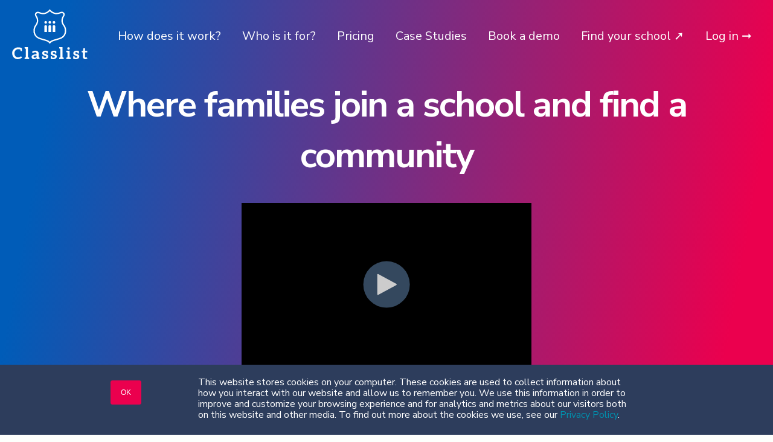

--- FILE ---
content_type: text/html; charset=UTF-8
request_url: https://www.classlist.com/?nApp=true
body_size: 15571
content:
<!doctype html><html lang="en"><head>
    <meta charset="utf-8">
    <title>Classlist - Build amazing school communities</title>
    <link rel="shortcut icon" href="https://www.classlist.com/hubfs/_images/logos/classlist/Classlist-favicon@2x.png">
    <meta name="description" content="The community app that helps schools and parents connect, collaborate and celebrate together. Built by parents for parents to successfully navigate through the school years.">
    
    
    
    
    
    
    <!-- Add the slick-theme.css if you want default styling -->
    <link rel="stylesheet" type="text/css" href="//cdn.jsdelivr.net/npm/slick-carousel@1.8.1/slick/slick.css">
    <!-- Add the slick-theme.css if you want default styling -->
    <link rel="stylesheet" type="text/css" href="//cdn.jsdelivr.net/npm/slick-carousel@1.8.1/slick/slick-theme.css">
    
    
    <script src="https://cdn.jsdelivr.net/npm/simple-parallax-js@5.5.1/dist/simpleParallax.min.js"></script>
    
    <script src="https://cdnjs.cloudflare.com/ajax/libs/animejs/2.0.2/anime.min.js"></script>
    <script src="//cdnjs.cloudflare.com/ajax/libs/ScrollMagic/2.0.7/ScrollMagic.min.js"></script>
    <script src="//cdnjs.cloudflare.com/ajax/libs/ScrollMagic/2.0.7/plugins/debug.addIndicators.min.js"></script>
    
    <script>
      // init controller
      var controller = new ScrollMagic.Controller();
    </script>
    <meta name="viewport" content="width=device-width, initial-scale=1">

    <script src="/hs/hsstatic/jquery-libs/static-1.1/jquery/jquery-1.7.1.js"></script>
<script>hsjQuery = window['jQuery'];</script>
    <meta property="og:description" content="The community app that helps schools and parents connect, collaborate and celebrate together. Built by parents for parents to successfully navigate through the school years.">
    <meta property="og:title" content="Classlist - Build amazing school communities">
    <meta name="twitter:description" content="The community app that helps schools and parents connect, collaborate and celebrate together. Built by parents for parents to successfully navigate through the school years.">
    <meta name="twitter:title" content="Classlist - Build amazing school communities">

    

    
    <style>
a.cta_button{-moz-box-sizing:content-box !important;-webkit-box-sizing:content-box !important;box-sizing:content-box !important;vertical-align:middle}.hs-breadcrumb-menu{list-style-type:none;margin:0px 0px 0px 0px;padding:0px 0px 0px 0px}.hs-breadcrumb-menu-item{float:left;padding:10px 0px 10px 10px}.hs-breadcrumb-menu-divider:before{content:'›';padding-left:10px}.hs-featured-image-link{border:0}.hs-featured-image{float:right;margin:0 0 20px 20px;max-width:50%}@media (max-width: 568px){.hs-featured-image{float:none;margin:0;width:100%;max-width:100%}}.hs-screen-reader-text{clip:rect(1px, 1px, 1px, 1px);height:1px;overflow:hidden;position:absolute !important;width:1px}
</style>

<link rel="stylesheet" href="https://www.classlist.com/hubfs/hub_generated/template_assets/1/51634099842/1742041592907/template_main.min.css">
<link rel="stylesheet" href="https://www.classlist.com/hubfs/hub_generated/template_assets/1/51637343402/1742041602641/template_theme-overrides.min.css">
<link rel="stylesheet" href="https://www.classlist.com/hubfs/hub_generated/module_assets/1/51637343919/1742148744556/module_Menu_Section.min.css">
<link rel="stylesheet" href="https://www.classlist.com/hubfs/hub_generated/module_assets/1/52351489094/1742148757928/module_Schools_logo_banner.min.css">
<link rel="stylesheet" href="https://www.classlist.com/hubfs/hub_generated/module_assets/1/51637343920/1742148745810/module_Section.min.css">
<link rel="stylesheet" href="https://www.classlist.com/hubfs/hub_generated/module_assets/1/52985666364/1742148759773/module_Section_Download_banner.min.css">
<link rel="stylesheet" href="https://www.classlist.com/hubfs/hub_generated/module_assets/1/52972420228/1742148758855/module_Section_Content_counter.min.css">
<link rel="stylesheet" href="https://www.classlist.com/hubfs/hub_generated/module_assets/1/51634100078/1742148729545/module_Blog_Feed.min.css">
<link rel="stylesheet" href="https://www.classlist.com/hubfs/hub_generated/module_assets/1/53545096256/1742148761670/module_Media_logo_banner.min.css">
<link rel="stylesheet" href="https://www.classlist.com/hubfs/hub_generated/module_assets/1/51636810104/1742148733733/module_Social_Follow.min.css">

<style>
  #hs_cos_wrapper_footer_social .social-links__icon {
    background-color: rgba(25, 204, 163,1.0);
    border-radius: 50px
  }
  #hs_cos_wrapper_footer_social .social-links__icon svg {
    fill: #ffffff;
    height: 15px;
    width: 15px;
  }
  #hs_cos_wrapper_footer_social .social-links__icon:hover,
  #hs_cos_wrapper_footer_social .social-links__icon:focus,
  #hs_cos_wrapper_footer_social .social-links__icon:active {
    background-color: rgba(39, 237, 192,1.0);
  }
  #hs_cos_wrapper_footer_social .social-links__icon:hover svg,
  #hs_cos_wrapper_footer_social .social-links__icon:focus svg,
  #hs_cos_wrapper_footer_social .social-links__icon:active svg {
    fill: #ffffff;
  }
</style>

<style>
  @font-face {
    font-family: "Nunito Sans";
    font-weight: 400;
    font-style: normal;
    font-display: swap;
    src: url("/_hcms/googlefonts/Nunito_Sans/regular.woff2") format("woff2"), url("/_hcms/googlefonts/Nunito_Sans/regular.woff") format("woff");
  }
  @font-face {
    font-family: "Nunito Sans";
    font-weight: 700;
    font-style: normal;
    font-display: swap;
    src: url("/_hcms/googlefonts/Nunito_Sans/700.woff2") format("woff2"), url("/_hcms/googlefonts/Nunito_Sans/700.woff") format("woff");
  }
  @font-face {
    font-family: "Nunito Sans";
    font-weight: 700;
    font-style: normal;
    font-display: swap;
    src: url("/_hcms/googlefonts/Nunito_Sans/700.woff2") format("woff2"), url("/_hcms/googlefonts/Nunito_Sans/700.woff") format("woff");
  }
  @font-face {
    font-family: "Open Sans";
    font-weight: 400;
    font-style: normal;
    font-display: swap;
    src: url("/_hcms/googlefonts/Open_Sans/regular.woff2") format("woff2"), url("/_hcms/googlefonts/Open_Sans/regular.woff") format("woff");
  }
  @font-face {
    font-family: "Open Sans";
    font-weight: 700;
    font-style: normal;
    font-display: swap;
    src: url("/_hcms/googlefonts/Open_Sans/700.woff2") format("woff2"), url("/_hcms/googlefonts/Open_Sans/700.woff") format("woff");
  }
</style>

<!-- Editor Styles -->
<style id="hs_editor_style" type="text/css">
.dnd_area_4-row-0-force-full-width-section > .row-fluid {
  max-width: none !important;
}
.dnd_area_4-row-3-force-full-width-section > .row-fluid {
  max-width: none !important;
}
.dnd_area_4-row-7-force-full-width-section > .row-fluid {
  max-width: none !important;
}
.dnd_area_4-row-12-force-full-width-section > .row-fluid {
  max-width: none !important;
}
/* HubSpot Styles (default) */
.dnd_area_4-row-0-padding {
  padding-top: 0px !important;
  padding-bottom: 0px !important;
  padding-left: 0px !important;
  padding-right: 0px !important;
}
.dnd_area_4-row-1-padding {
  padding-top: 0px !important;
  padding-bottom: 0px !important;
  padding-left: 0px !important;
  padding-right: 0px !important;
}
.dnd_area_4-row-2-padding {
  padding-top: 0px !important;
  padding-bottom: 0px !important;
  padding-left: 0px !important;
  padding-right: 0px !important;
}
.dnd_area_4-row-3-padding {
  padding-top: 0px !important;
  padding-bottom: 0px !important;
  padding-left: 0px !important;
  padding-right: 0px !important;
}
.dnd_area_4-row-3-background-layers {
  background-image: linear-gradient(to right, rgba(45, 61, 92, 1), rgba(45, 61, 92, 1)) !important;
  background-position: left top !important;
  background-size: auto !important;
  background-repeat: no-repeat !important;
}
.dnd_area_4-row-4-padding {
  padding-top: 0px !important;
  padding-bottom: 0px !important;
  padding-left: 0px !important;
  padding-right: 0px !important;
}
.dnd_area_4-row-5-padding {
  padding-top: 0px !important;
  padding-bottom: 0px !important;
  padding-left: 0px !important;
  padding-right: 0px !important;
}
.dnd_area_4-row-6-padding {
  padding-top: 0px !important;
  padding-bottom: 0px !important;
  padding-left: 0px !important;
  padding-right: 0px !important;
}
.dnd_area_4-row-7-padding {
  padding-top: 0px !important;
  padding-bottom: 0px !important;
  padding-left: 0px !important;
  padding-right: 0px !important;
}
.dnd_area_4-row-7-background-layers {
  background-image: linear-gradient(to right, rgba(0, 92, 184, 1), rgba(235, 0, 78, 1)) !important;
  background-position: left top !important;
  background-size: auto !important;
  background-repeat: no-repeat !important;
}
.dnd_area_4-row-8-padding {
  padding-top: 100px !important;
  padding-bottom: 50px !important;
  padding-left: 0px !important;
  padding-right: 0px !important;
}
.dnd_area_4-row-9-padding {
  padding-top: 50px !important;
  padding-bottom: 50px !important;
  padding-left: 0px !important;
  padding-right: 0px !important;
}
.dnd_area_4-row-9-background-layers {
  background-image: linear-gradient(rgba(207, 226, 243, 1), rgba(207, 226, 243, 1)) !important;
  background-position: left top !important;
  background-size: auto !important;
  background-repeat: no-repeat !important;
}
.dnd_area_4-row-10-padding {
  padding-top: 0px !important;
  padding-bottom: 0px !important;
  padding-left: 0px !important;
  padding-right: 0px !important;
}
.dnd_area_4-row-11-padding {
  padding-top: 40px !important;
  padding-bottom: 40px !important;
}
.dnd_area_4-row-12-padding {
  padding-top: 0px !important;
  padding-bottom: 0px !important;
  padding-left: 0px !important;
  padding-right: 0px !important;
}
.dnd_area_4-column-1-padding {
  padding-top: 0px !important;
  padding-bottom: 0px !important;
  padding-left: 0px !important;
  padding-right: 0px !important;
}
.cell_16770549385182-padding {
  padding-top: 20px !important;
}
.cell_1647530357235-padding {
  padding-top: 0px !important;
  padding-bottom: 0px !important;
  padding-left: 0px !important;
  padding-right: 0px !important;
}
.cell_1647536516717-padding {
  padding-top: 0px !important;
  padding-bottom: 0px !important;
  padding-left: 0px !important;
  padding-right: 0px !important;
}
.cell_1647538070730-padding {
  padding-top: 0px !important;
  padding-bottom: 0px !important;
  padding-left: 0px !important;
  padding-right: 0px !important;
}
.cell_16479564633452-padding {
  padding-top: 0px !important;
  padding-bottom: 0px !important;
  padding-left: 0px !important;
  padding-right: 0px !important;
}
.cell_1647537486231-padding {
  padding-top: 0px !important;
  padding-bottom: 0px !important;
  padding-left: 0px !important;
  padding-right: 0px !important;
}
.dnd_area_4-column-5-padding {
  padding-top: 0px !important;
  padding-bottom: 0px !important;
  padding-left: 0px !important;
  padding-right: 0px !important;
}
.dnd_area_4-column-11-padding {
  padding-top: 0px !important;
  padding-bottom: 0px !important;
  padding-left: 0px !important;
  padding-right: 0px !important;
}
.dnd_area_4-column-14-padding {
  padding-top: 0px !important;
  padding-bottom: 0px !important;
  padding-left: 0px !important;
  padding-right: 0px !important;
}
.dnd_area_4-column-19-padding {
  padding-top: 0px !important;
  padding-bottom: 0px !important;
  padding-left: 0px !important;
  padding-right: 0px !important;
}
</style>
    <script type="application/ld+json">
{"@context":"https://schema.org","@type":"VideoObject","caption":{"contentUrl":"https://www.classlist.com/media-transcripts/69828212350/en.vtt","inLanguage":"en","name":"en Captions"},"contentUrl":"https://3420705.fs1.hubspotusercontent-na1.net/hubfs/3420705/_video/The%20Kinder%20Social%20Network%20for%20Schools%202023.mp4","dateModified":"2025-10-03T16:17:23.787Z","duration":"PT1M35.36S","height":720,"name":"The Kinder Social Network for Schools 2023","thumbnailUrl":"https://3420705.fs1.hubspotusercontent-na1.net/hubfs/3420705/_video/The%20Kinder%20Social%20Network%20for%20Schools%202023.mp4/medium.jpg?t=1759508242831","uploadDate":"2022-03-30T15:09:37.682Z","width":1280}</script>


    
<!--  Added by GoogleAnalytics integration -->
<script>
var _hsp = window._hsp = window._hsp || [];
_hsp.push(['addPrivacyConsentListener', function(consent) { if (consent.allowed || (consent.categories && consent.categories.analytics)) {
  (function(i,s,o,g,r,a,m){i['GoogleAnalyticsObject']=r;i[r]=i[r]||function(){
  (i[r].q=i[r].q||[]).push(arguments)},i[r].l=1*new Date();a=s.createElement(o),
  m=s.getElementsByTagName(o)[0];a.async=1;a.src=g;m.parentNode.insertBefore(a,m)
})(window,document,'script','//www.google-analytics.com/analytics.js','ga');
  ga('create','UA-79445442-10','auto');
  ga('send','pageview');
}}]);
</script>

<!-- /Added by GoogleAnalytics integration -->

    <link rel="canonical" href="https://www.classlist.com">

<meta name="facebook-domain-verification" content="bybm0v3ntx3708yu5g5vt2qunoykvf">
<meta property="og:image" content="https://www.classlist.com/hubfs/_images/classlist-parent-to-parent-community-app.png">
<meta property="og:image:width" content="1000">
<meta property="og:image:height" content="531">

<meta name="twitter:image" content="https://www.classlist.com/hubfs/_images/classlist-parent-to-parent-community-app.png">


<meta property="og:url" content="https://www.classlist.com">
<meta name="twitter:card" content="summary_large_image">
<meta http-equiv="content-language" content="en">





<style>
  
  /** hero section **/
  
  

  
  
  /** padding under quote slider **/
   
  

  
</style>
  <meta name="generator" content="HubSpot"></head>
  <body>
    
    <div class="body-wrapper   hs-content-id-51339009616 hs-site-page page ">
    
      
      
        <div data-global-resource-path="CL2021-theme/templates/partials/header-module.html"><header class="header">
  
<!--     <link rel="preload" href="https://cdnjs.cloudflare.com/ajax/libs/slick-carousel/1.6.0/slick.min.css" integrity="sha256-jySGIHdxeqZZvJ9SHgPNjbsBP8roij7/WjgkoGTJICk=" crossorigin="anonymous" as="style" onload="this.onload=null;this.rel='stylesheet'"/> -->
<!--     <link rel="preload" href="https://cdnjs.cloudflare.com/ajax/libs/slick-carousel/1.8.1/slick.min.css" integrity="sha256-jySGIHdxeqZZvJ9SHgPNjbsBP8roij7/WjgkoGTJICk=" crossorigin="anonymous" as="style" onload="this.onload=null;this.rel='stylesheet'"/>
    <link rel="preload" href="https://cdnjs.cloudflare.com/ajax/libs/slick-carousel/1.8.1/slick-theme.min.css" integrity="sha256-WmhCJ8Hu9ZnPRdh14PkGpz4PskespJwN5wwaFOfvgY8=" crossorigin="anonymous" as="style" onload="this.onload=null;this.rel='stylesheet'"/>
    <link rel="preload" href="https://cdnjs.cloudflare.com/ajax/libs/jquery-modal/0.9.1/jquery.modal.css" type="text/css" rel="stylesheet"> -->
    

    <div class="header__main-bar">
      <div class="header__container">
        <div class="header__logo">
          <div class="logo-on-transparent">
            <div id="hs_cos_wrapper_site_logo" class="hs_cos_wrapper hs_cos_wrapper_widget hs_cos_wrapper_type_module widget-type-logo" style="" data-hs-cos-general-type="widget" data-hs-cos-type="module">
  






















  
  <span id="hs_cos_wrapper_site_logo_hs_logo_widget" class="hs_cos_wrapper hs_cos_wrapper_widget hs_cos_wrapper_type_logo" style="" data-hs-cos-general-type="widget" data-hs-cos-type="logo"><a href="/" id="hs-link-site_logo_hs_logo_widget" style="border-width:0px;border:0px;"><img src="https://www.classlist.com/hubfs/_images/logos/classlist/Classlist%20-%20White@1x.svg" class="hs-image-widget " height="83" style="height: auto;width:125px;border-width:0px;border:0px;" width="125" alt="Classlist - the kinder social network for schools" title="Classlist - the kinder social network for schools"></a></span>
</div>
          </div>
          <div class="logo-on-white">
            <div id="hs_cos_wrapper_site_logo_2" class="hs_cos_wrapper hs_cos_wrapper_widget hs_cos_wrapper_type_module widget-type-logo" style="" data-hs-cos-general-type="widget" data-hs-cos-type="module">
  






















  
  <span id="hs_cos_wrapper_site_logo_2_hs_logo_widget" class="hs_cos_wrapper hs_cos_wrapper_widget hs_cos_wrapper_type_logo" style="" data-hs-cos-general-type="widget" data-hs-cos-type="logo"><a href="/" id="hs-link-site_logo_2_hs_logo_widget" style="border-width:0px;border:0px;"><img src="https://www.classlist.com/hubfs/_images/logos/classlist/Classlist%20-%20White@1x.svg" class="hs-image-widget " height="83" style="height: auto;width:125px;border-width:0px;border:0px;" width="125" alt="Classlist - the kinder social network for schools" title="Classlist - the kinder social network for schools"></a></span>
</div>
          </div>
          
          
        </div>

        
        <div class="header__menu">
            <input type="checkbox" id="nav-toggle">
            <label class="header__navigation-toggle" for="nav-toggle">
              <span class="header__mobile-menu-icon"></span>
            </label>
            <div class="header__navigation">
              <div id="hs_cos_wrapper_header_navigation_primary" class="hs_cos_wrapper hs_cos_wrapper_widget hs_cos_wrapper_type_module" style="" data-hs-cos-general-type="widget" data-hs-cos-type="module">











<nav aria-label="Main menu" class="navigation-primary">
  

  

  <ul class="submenu level-1" aria-hidden="false">
    
      

<li class="no-submenu menu-item">
  <a class="menu-link" href="https://www.classlist.com/how-does-it-work">How does it work?</a>

  
</li>

    
      

<li class="has-submenu menu-item">
  <a class="menu-link" href="https://www.classlist.com/who-is-it-for">Who is it for?</a>

  
  <input type="checkbox" id="Who is it for?" class="submenu-toggle">
  <label class="menu-arrow" for="Who is it for?">
    <span class="menu-arrow-bg">
      <span class="menu-arrow-icon"></span>
    </span>
  </label>
  

  

  <ul class="submenu level-2" aria-hidden="true">
    
      

<li class="no-submenu menu-item">
  <a class="menu-link" href="https://www.classlist.com/who-is-it-for/parent-associations">Parent Associations</a>

  
</li>

    
      

<li class="no-submenu menu-item">
  <a class="menu-link" href="https://www.classlist.com/who-is-it-for/school-leaders">School leaders</a>

  
</li>

    
      

<li class="no-submenu menu-item">
  <a class="menu-link" href="https://www.classlist.com/who-is-it-for/parents">Parents</a>

  
</li>

    
      

<li class="no-submenu menu-item">
  <a class="menu-link" href="https://www.classlist.com/who-is-it-for/international-schools">International Schools</a>

  
</li>

    
  </ul>

  
</li>

    
      

<li class="no-submenu menu-item">
  <a class="menu-link" href="https://www.classlist.com/pricing">Pricing</a>

  
</li>

    
      

<li class="no-submenu menu-item">
  <a class="menu-link" href="https://www.classlist.com/success-stories">Case Studies</a>

  
</li>

    
      

<li class="has-submenu menu-item">
  <a class="menu-link" href="https://www.classlist.com/book-a-demo">Book a demo</a>

  
  <input type="checkbox" id="Book a demo" class="submenu-toggle">
  <label class="menu-arrow" for="Book a demo">
    <span class="menu-arrow-bg">
      <span class="menu-arrow-icon"></span>
    </span>
  </label>
  

  

  <ul class="submenu level-2" aria-hidden="true">
    
      

<li class="no-submenu menu-item">
  <a class="menu-link" href="https://www.classlist.com/book-a-demo/pta">Join a PTA demo</a>

  
</li>

    
      

<li class="no-submenu menu-item">
  <a class="menu-link" href="https://www.classlist.com/book-a-demo/schools">Join a School demo</a>

  
</li>

    
      

<li class="no-submenu menu-item">
  <a class="menu-link" href="https://www.classlist.com/book-a-demo/private-meeting">Book a meeting</a>

  
</li>

    
  </ul>

  
</li>

    
      

<li class="no-submenu menu-item">
  <a class="menu-link" href="https://app.classlist.com/start/#/" target="_blank" ">Find your school ➚</a>

  
</li>

    
      

<li class="no-submenu menu-item">
  <a class="menu-link" href="https://app.classlist.com/#/" target="_blank" ">Log in ➞</a>

  
</li>

    
  </ul>

</nav></div>
            </div>

            
            
            
        </div>
        

      </div>
    </div>
    

</header></div>
      

      
<main class="body-container-wrapper">
  
  <div class="container-fluid body-container body-container--home">
<div class="row-fluid-wrapper">
<div class="row-fluid">
<div class="span12 widget-span widget-type-cell " style="" data-widget-type="cell" data-x="0" data-w="12">

<div class="row-fluid-wrapper row-depth-1 row-number-1 dnd_area_4-row-0-padding dnd-section dnd_area_4-row-0-force-full-width-section">
<div class="row-fluid ">
<div class="span12 widget-span widget-type-cell dnd_area_4-column-1-padding dnd-column" style="" data-widget-type="cell" data-x="0" data-w="12">

<div class="row-fluid-wrapper row-depth-1 row-number-2 dnd-row">
<div class="row-fluid ">
<div class="span12 widget-span widget-type-custom_widget dnd-module" style="" data-widget-type="custom_widget" data-x="0" data-w="12">
<div id="hs_cos_wrapper_dnd_area_4-module-2" class="hs_cos_wrapper hs_cos_wrapper_widget hs_cos_wrapper_type_module" style="" data-hs-cos-general-type="widget" data-hs-cos-type="module">








  



  


<!--  ADD IN OVERLAY COLORING -->

<section class="hero-section  theme-section-styles section-bg-fixed home">
    <div class="hero-content theme-scroll-reveal">
      <h1 class="ml11">
        <span class="text-wrapper">
          <span class="line line1" style="background-color: #ffffff;"></span>
          <span class="letters" style="color: #ffffff;">Where families join a school and find a community</span>
        </span>
      </h1>
          
      <h2 style="display: none;">Helping schools and parents connect, collaborate and celebrate together.</h2>
<div class="video-container" style="width: 100%; max-width: 480px; margin: 0 auto;"><div class="hs-video-widget" data-hsv-embed-id="c4ad1ec4-5aa8-4d4b-9f9a-26086525780a">
  <div class="hs-video-container" style="max-width: 480px; text-align: center;">
    <div class="hs-video-wrapper" style="position: relative; height: 0; padding-bottom: 56.25%">
      <iframe data-hsv-src="https://play.hubspotvideo.com/v/3420705/id/69828212356" referrerpolicy="origin" sandbox="allow-forms allow-scripts allow-same-origin allow-popups" allow="autoplay; fullscreen;" style="position: absolute !important; width: 100% !important; height: 100% !important; left: 0; top: 0; border: 0 none; pointer-events: initial" title="HubSpot Video" loading="lazy" data-hsv-id="69828212356" data-hsv-style="text-align: center;" data-hsv-width="480" data-hsv-height="270" data-hsv-autoplay="false" data-hsv-loop="false" data-hsv-muted="false" data-hsv-hidden-controls="false" data-hsv-full-width="false"></iframe>
    </div>
  </div>
</div></div>
<p><a class="button hero-btn wh-btn theme-shadow" href="/book-a-demo">Book a demo</a></p>
<p>&nbsp;</p>
    </div>
    <div class="hero-section-background-container">
      
        <div class="module-hero-gradient" style="background: linear-gradient(100.46deg, #005CB8 7.79%, #EB004E 92.21%);"></div>
      
      
  </div>
        
            <img src="https://f.hubspotusercontent00.net/hubfs/395201/hero-jobbies-7.svg" alt="hero-jobbies-7" class="section-img hero-section-jobbies-3 img-parallax-overflow">
        
          
          <div class="hero-section-divider-wave-1"></div>
</section></div>

</div><!--end widget-span -->
</div><!--end row-->
</div><!--end row-wrapper -->

</div><!--end widget-span -->
</div><!--end row-->
</div><!--end row-wrapper -->

<div class="row-fluid-wrapper row-depth-1 row-number-3 dnd_area_4-row-1-padding dnd-section">
<div class="row-fluid ">
<div class="span12 widget-span widget-type-cell cell_16770549385182-padding dnd-column" style="" data-widget-type="cell" data-x="0" data-w="12">

<div class="row-fluid-wrapper row-depth-1 row-number-4 dnd-row">
<div class="row-fluid ">
<div class="span12 widget-span widget-type-custom_widget dnd-module" style="" data-widget-type="custom_widget" data-x="0" data-w="12">
<div id="hs_cos_wrapper_module_16770549385194" class="hs_cos_wrapper hs_cos_wrapper_widget hs_cos_wrapper_type_module" style="" data-hs-cos-general-type="widget" data-hs-cos-type="module"><div class="logo-section">
    <div class="container">

        <div class="logo-slider">
            
            <div class="logo-slide">
                
                <img src="https://www.classlist.com/hubfs/Dulwich-College-Singapore-Logo.png.webp" alt="D: Dulwich-College-Singapore-Logo.png">
                
            </div>
            
            <div class="logo-slide">
                
                <img src="https://www.classlist.com/hubfs/BSB%20Bahrain%20logo.png" alt="British School of Bahrain">
                
            </div>
            
            <div class="logo-slide">
                
                <img src="https://www.classlist.com/hubfs/_images/logos/schools/uk/city%20of%20london%20freemans.jpg" alt="City of London Freeman's School">
                
            </div>
            
            <div class="logo-slide">
                
                <img src="https://www.classlist.com/hubfs/BS%20in%20the%20Netherlands%20Logo.png" alt="British School in the Netherlands ">
                
            </div>
            
            <div class="logo-slide">
                
                <img src="https://www.classlist.com/hubfs/_images/logos/schools/uk/Sev-School_Logo.jpg" alt="C : Sevenoaks School">
                
            </div>
            
            <div class="logo-slide">
                
                <img src="https://www.classlist.com/hubfs/haut%20lac%20school%20logo.png" alt="Haut-Lac Bilingual International School">
                
            </div>
            
            <div class="logo-slide">
                
                <img src="https://www.classlist.com/hubfs/_images/logos/schools/uk/layt.png" alt="F: Latymer Upper School">
                
            </div>
            
            <div class="logo-slide">
                
                <img src="https://www.classlist.com/hubfs/_images/logos/schools/uk/harpenden-academy_Green.png" alt="Harpenden Academy">
                
            </div>
            
            <div class="logo-slide">
                
                <img src="https://www.classlist.com/hubfs/_images/logos/schools/uk/st_georges.png" alt="D: St George's Weybridge">
                
            </div>
            
            <div class="logo-slide">
                
                <img src="https://www.classlist.com/hubfs/AMADEUS-Vienna.png" alt="H: AMADEUS-Vienna">
                
            </div>
            
            <div class="logo-slide">
                
                <img src="https://www.classlist.com/hubfs/_images/logos/schools/uk/sydenham-crest-640x640.jpg" alt="Sydenham High School">
                
            </div>
            
            <div class="logo-slide">
                
                <img src="https://www.classlist.com/hubfs/UWCSEA.png" alt="UWCSEA">
                
            </div>
            
            <div class="logo-slide">
                
                <img src="https://www.classlist.com/hubfs/Al%20basma%20logo.jpeg" alt="Z: Al Basma British School">
                
            </div>
            
        </div>
    </div>
	<h3 style="margin-top:50px;text-align:center">See 50 school heads <a href="/success-stories">share how they use Classlist</a></h3>
</div></div>

</div><!--end widget-span -->
</div><!--end row-->
</div><!--end row-wrapper -->

</div><!--end widget-span -->
</div><!--end row-->
</div><!--end row-wrapper -->

<div class="row-fluid-wrapper row-depth-1 row-number-5 dnd-section dnd_area_4-row-2-padding">
<div class="row-fluid ">
<div class="span12 widget-span widget-type-cell cell_1647530357235-padding dnd-column" style="" data-widget-type="cell" data-x="0" data-w="12">

<div class="row-fluid-wrapper row-depth-1 row-number-6 dnd-row">
<div class="row-fluid ">
<div class="span12 widget-span widget-type-custom_widget dnd-module" style="" data-widget-type="custom_widget" data-x="0" data-w="12">
<div id="hs_cos_wrapper_module_16475303572353" class="hs_cos_wrapper hs_cos_wrapper_widget hs_cos_wrapper_type_module" style="" data-hs-cos-general-type="widget" data-hs-cos-type="module"><section class="section-base row-fluid"> 
  
  
  
  
  
  <div class="section-row">
    <div class="span6 dnd-column">
      
        
        
          
        
          <div class="section-img-container mobile">
            
            
            
            <img src="https://www.classlist.com/hubfs/_images/parents-community.png" loading="lazy" alt="parents-community" class="section-img">
            
            
          </div>
        <div class="section-img-container">
            
            
          
          <img src="https://www.classlist.com/hubfs/_images/parents-community.png" loading="lazy" alt="parents-community" class="section-img img-parallax-overflow" style="max-width: 100%; height: auto;">
            
            
      </div>
        
        <div class="section-background-container">
            
          
        </div>
    </div>  
    <div class="span1 dnd-column column-flex"></div>
    <div class="span5 dnd-column">
      <div id="hs_cos_wrapper_module_16475303572353_" class="hs_cos_wrapper hs_cos_wrapper_widget hs_cos_wrapper_type_inline_rich_text" style="" data-hs-cos-general-type="widget" data-hs-cos-type="inline_rich_text" data-hs-cos-field="richtext_field"><h5>A safe, moderated social network</h5>
<h2>The place for parents to meet and share</h2>
<p><span>Wouldn't it be great to give your whole school community one easy place to connect, to share helpful information and fundraise? Where everyone could come together to support your thriving school in a private, moderated and inclusive social network?</span></p>
<p><span>It's not a pipe dream - it's real. <br><br>And it's waiting for you.</span></p></div>
        
        <a class="button" href="https://start.classlist.com/" target="_blank" ">Find your school</a>
        
    </div>
  </div>
  
  
  
  
</section></div>

</div><!--end widget-span -->
</div><!--end row-->
</div><!--end row-wrapper -->

</div><!--end widget-span -->
</div><!--end row-->
</div><!--end row-wrapper -->

<div class="row-fluid-wrapper row-depth-1 row-number-7 dnd_area_4-row-3-background-layers dnd-section dnd_area_4-row-3-force-full-width-section dnd_area_4-row-3-padding dnd_area_4-row-3-background-gradient">
<div class="row-fluid ">
<div class="span12 widget-span widget-type-cell cell_1647536516717-padding dnd-column" style="" data-widget-type="cell" data-x="0" data-w="12">

<div class="row-fluid-wrapper row-depth-1 row-number-8 dnd-row">
<div class="row-fluid ">
<div class="span12 widget-span widget-type-custom_widget dnd-module" style="" data-widget-type="custom_widget" data-x="0" data-w="12">
<div id="hs_cos_wrapper_module_16475365167173" class="hs_cos_wrapper hs_cos_wrapper_widget hs_cos_wrapper_type_module" style="" data-hs-cos-general-type="widget" data-hs-cos-type="module"><section class="section-base section-didvider-buffer"> 
  <div class="row-fluid content-layouts-main">
		<div class="heading-main text-centered">
					<div class="counter-section">
							<div class="container">
									<div class="counter-group downloader">
                        <div style="text-align: center;">
													<h2>Download the Classlist app
													</h2> 
                              <p><a href="https://classlist.page.link/start" rel="noopener" target="_blank"><img src="https://www.classlist.com/hubfs/_images/icons/Apple-black.svg" alt="Apple" width="120" loading="lazy" style="width: 200px;"></a>&nbsp;&nbsp;<a href="https://classlist.page.link/start" rel="noopener" target="_blank"><img src="https://www.classlist.com/hubfs/_images/icons/Google_Play_Store_badge_EN.svg" alt="Google Play Store" width="120" loading="lazy" style="width: 225px;"></a></p>
<p>Add the app to your phone and get started in minutes...</p>
                            <a class="button cta-btn theme-shadow" href="https://classlist.page.link/start" style="#fff">Get started</a>
                        </div>
										
									</div>
							</div>
					</div>			
			
		</div>
  	<div class="hero-section-divider-wave-1"></div>
		<div class="hero-section-divider-wave-2"></div>
		<div class="section-background-container"></div>
  </div>
</section></div>

</div><!--end widget-span -->
</div><!--end row-->
</div><!--end row-wrapper -->

</div><!--end widget-span -->
</div><!--end row-->
</div><!--end row-wrapper -->

<div class="row-fluid-wrapper row-depth-1 row-number-9 dnd_area_4-row-4-padding dnd-section">
<div class="row-fluid ">
<div class="span12 widget-span widget-type-cell cell_1647538070730-padding dnd-column" style="" data-widget-type="cell" data-x="0" data-w="12">

<div class="row-fluid-wrapper row-depth-1 row-number-10 dnd-row">
<div class="row-fluid ">
<div class="span12 widget-span widget-type-custom_widget dnd-module" style="" data-widget-type="custom_widget" data-x="0" data-w="12">
<div id="hs_cos_wrapper_module_16475380707303" class="hs_cos_wrapper hs_cos_wrapper_widget hs_cos_wrapper_type_module" style="" data-hs-cos-general-type="widget" data-hs-cos-type="module"><section class="section-base row-fluid"> 
  
  
  
  <div class="section-row reverse-stack-row">
    <div class="span5 dnd-column">
      <div id="hs_cos_wrapper_module_16475380707303_" class="hs_cos_wrapper hs_cos_wrapper_widget hs_cos_wrapper_type_inline_rich_text" style="" data-hs-cos-general-type="widget" data-hs-cos-type="inline_rich_text" data-hs-cos-field="richtext_field"><h5>AN INSTANT POSITIVE COMMUNITY</h5>
<h2>Connecting New and Existing Parents Safely</h2>
<ul>
<li aria-level="1">Reduce or eliminate un-moderated WhatsApp Groups</li>
<li aria-level="1">A GDPR-safe way for parents to share contact details</li>
<li aria-level="1">An ‘inclusive’ social platform for parents</li>
<li aria-level="1">Reduce admin time on non-essential school communications</li>
<li aria-level="1">Engage your school parent community safely and ‘on brand’<br><br></li>
</ul></div>
      
      <p>
        <a class="button" href="/who-is-it-for/school-leaders">For School Leaders</a>
      </p>
      
    </div>  
    <div class="span1 dnd-column column-flex"></div>
    <div class="span6 dnd-column">
      
        
        
          
        
          <div class="section-img-container mobile">
            <img src="https://www.classlist.com/hubfs/raw_assets/public/CL2021-theme/images/product_jobbies_2.png" alt="About Headshot Example" class="section-img-behind">
            <img src="https://www.classlist.com/hubfs/connecting-parents-safely.png" loading="lazy" alt="connecting-parents-safely" class="section-img">
          </div>
        <div class="section-img-container">
          <img src="https://www.classlist.com/hubfs/raw_assets/public/CL2021-theme/images/product_jobbies_2.png" alt="About Headshot Example" class="section-img-behind img-parallax-overflow-background" width="100%" style="max-width: px; max-height: px">
          <img src="https://www.classlist.com/hubfs/connecting-parents-safely.png" loading="lazy" alt="connecting-parents-safely" class="section-img img-parallax-overflow" width="100%" style="max-width: px; max-height: px">
        </div>
        
        <div class="section-background-container">
            <img class="img-parallax-horiz" src="">
        </div>
    </div>
  </div>
  
  
  
  
  
</section></div>

</div><!--end widget-span -->
</div><!--end row-->
</div><!--end row-wrapper -->

</div><!--end widget-span -->
</div><!--end row-->
</div><!--end row-wrapper -->

<div class="row-fluid-wrapper row-depth-1 row-number-11 dnd-section dnd_area_4-row-5-padding">
<div class="row-fluid ">
<div class="span12 widget-span widget-type-cell cell_16479564633452-padding dnd-column" style="" data-widget-type="cell" data-x="0" data-w="12">

<div class="row-fluid-wrapper row-depth-1 row-number-12 dnd-row">
<div class="row-fluid ">
<div class="span12 widget-span widget-type-custom_widget dnd-module" style="" data-widget-type="custom_widget" data-x="0" data-w="12">
<div id="hs_cos_wrapper_module_16479564633454" class="hs_cos_wrapper hs_cos_wrapper_widget hs_cos_wrapper_type_module" style="" data-hs-cos-general-type="widget" data-hs-cos-type="module"><section class="section-base row-fluid"> 
  
  
  
  
  
  <div class="section-row">
    <div class="span6 dnd-column">
      
        
        
          
        
          <div class="section-img-container mobile">
            
            
            <img src="https://www.classlist.com/hubfs/raw_assets/public/CL2021-theme/images/product_jobbies_3.png" alt="About Headshot Example" class="section-img-behind">
            
            
            
            <img src="https://www.classlist.com/hubfs/Website-parent-profile%20(3).png" loading="lazy" alt="Website-parent-profile (3)" class="section-img">
            
            
          </div>
        <div class="section-img-container">
            
          
          <img src="https://www.classlist.com/hubfs/raw_assets/public/CL2021-theme/images/product_jobbies_3.png" alt="About Headshot Example" class="section-img-behind img-parallax-overflow-background" style="max-width: 100%; height: auto;">
            
            
          
          <img src="https://www.classlist.com/hubfs/Website-parent-profile%20(3).png" loading="lazy" alt="Website-parent-profile (3)" class="section-img img-parallax-overflow" style="max-width: 100%; height: auto;">
            
            
      </div>
        
        <div class="section-background-container">
            
          
        </div>
    </div>  
    <div class="span1 dnd-column column-flex"></div>
    <div class="span5 dnd-column">
      <div id="hs_cos_wrapper_module_16479564633454_" class="hs_cos_wrapper hs_cos_wrapper_widget hs_cos_wrapper_type_inline_rich_text" style="" data-hs-cos-general-type="widget" data-hs-cos-type="inline_rich_text" data-hs-cos-field="richtext_field"><h5>MAKING PARENTS' LIVES EASIER</h5>
<h2>Stay connected to your school</h2>
<ul>
<li aria-level="1">Meet and connect with like-minded parents</li>
<li aria-level="1">Identify local friends for playdates or car shares</li>
<li aria-level="1">Coordinate your child’s parties with ease</li>
<li aria-level="1">Never miss another important school memo or event<br><br></li>
</ul>
<a id="pta" data-hs-anchor="true"></a></div>
        
        <a class="button" href="/who-is-it-for/parents">For Parents</a>
        
    </div>
  </div>
  
  
  
  
</section></div>

</div><!--end widget-span -->
</div><!--end row-->
</div><!--end row-wrapper -->

</div><!--end widget-span -->
</div><!--end row-->
</div><!--end row-wrapper -->

<div class="row-fluid-wrapper row-depth-1 row-number-13 dnd_area_4-row-6-padding dnd-section">
<div class="row-fluid ">
<div class="span12 widget-span widget-type-cell cell_1647537486231-padding dnd-column" style="" data-widget-type="cell" data-x="0" data-w="12">

<div class="row-fluid-wrapper row-depth-1 row-number-14 dnd-row">
<div class="row-fluid ">
<div class="span12 widget-span widget-type-custom_widget dnd-module" style="" data-widget-type="custom_widget" data-x="0" data-w="12">
<div id="hs_cos_wrapper_module_16475374862313" class="hs_cos_wrapper hs_cos_wrapper_widget hs_cos_wrapper_type_module" style="" data-hs-cos-general-type="widget" data-hs-cos-type="module"><section class="section-base row-fluid"> 
  
  
  
  <div class="section-row reverse-stack-row">
    <div class="span5 dnd-column">
      <div id="hs_cos_wrapper_module_16475374862313_" class="hs_cos_wrapper hs_cos_wrapper_widget hs_cos_wrapper_type_inline_rich_text" style="" data-hs-cos-general-type="widget" data-hs-cos-type="inline_rich_text" data-hs-cos-field="richtext_field"><h5>SUPERCHARGE YOUR PTA ACTIVITIES</h5>
<h2>Join the party!</h2>
<ul>
<li aria-level="1">Set up and manage events with ease</li>
<li aria-level="1">Increase your fundraising income</li>
<li aria-level="1">Engage more volunteers across the school</li>
<li aria-level="1">Coordinate online raffles safely</li>
<li aria-level="1">Take payments, sell tickets, manage RSVPs<br><br></li>
</ul></div>
      
      <p>
        <a class="button" href="/who-is-it-for/parent-associations">For Parent Associations</a>
      </p>
      
    </div>  
    <div class="span1 dnd-column column-flex"></div>
    <div class="span6 dnd-column">
      
        
        
          
        
          <div class="section-img-container mobile">
            <img src="https://www.classlist.com/hubfs/raw_assets/public/CL2021-theme/images/blue_lady_background_jobbies%20(1).png" alt="About Headshot Example" class="section-img-behind">
            <img src="https://www.classlist.com/hubfs/Website-parent-events%20(4).png" loading="lazy" alt="Website-parent-events (4)" class="section-img">
          </div>
        <div class="section-img-container">
          <img src="https://www.classlist.com/hubfs/raw_assets/public/CL2021-theme/images/blue_lady_background_jobbies%20(1).png" alt="About Headshot Example" class="section-img-behind img-parallax-overflow-background" width="100%" style="max-width: px; max-height: px">
          <img src="https://www.classlist.com/hubfs/Website-parent-events%20(4).png" loading="lazy" alt="Website-parent-events (4)" class="section-img img-parallax-overflow" width="100%" style="max-width: px; max-height: px">
        </div>
        
        <div class="section-background-container">
            <img class="img-parallax-horiz" src="">
        </div>
    </div>
  </div>
  
  
  
  
  
</section></div>

</div><!--end widget-span -->
</div><!--end row-->
</div><!--end row-wrapper -->

</div><!--end widget-span -->
</div><!--end row-->
</div><!--end row-wrapper -->

<div class="row-fluid-wrapper row-depth-1 row-number-15 dnd-section dnd_area_4-row-7-background-gradient dnd_area_4-row-7-force-full-width-section dnd_area_4-row-7-background-layers dnd_area_4-row-7-padding">
<div class="row-fluid ">
<div class="span12 widget-span widget-type-cell dnd_area_4-column-5-padding dnd-column" style="" data-widget-type="cell" data-x="0" data-w="12">

<div class="row-fluid-wrapper row-depth-1 row-number-16 dnd-row">
<div class="row-fluid ">
<div class="span12 widget-span widget-type-custom_widget dnd-module" style="" data-widget-type="custom_widget" data-x="0" data-w="12">
<div id="hs_cos_wrapper_dnd_area_4-module-6" class="hs_cos_wrapper hs_cos_wrapper_widget hs_cos_wrapper_type_module" style="" data-hs-cos-general-type="widget" data-hs-cos-type="module"><section class="section-base section-didvider-buffer"> 
  <div class="row-fluid content-layouts-main">
		<div class="heading-main text-centered">
					<div class="counter-section">
							<div class="container">
									<div class="counter-group">
											
											<div class="counter-box">
													<div class="num count_down"><img src="https://www.classlist.com/hubfs/_images/icons/users.svg" alt="users"></div>
													<div class="num count_down"><span>500,000+</span></div>
													<div class="title">
															Classlist active parents
													</div>
											</div>
											
											<div class="counter-box">
													<div class="num count_down"><img src="https://www.classlist.com/hubfs/_images/icons/volunteer.svg" alt="volunteer"></div>
													<div class="num count_down"><span>15,000</span></div>
													<div class="title">
															Volunteer school ambassadors
													</div>
											</div>
											
											<div class="counter-box">
													<div class="num count_down"><img src="https://www.classlist.com/hubfs/_images/icons/world-pin.svg" alt="world-pin"></div>
													<div class="num count_down"><span>40+</span></div>
													<div class="title">
															Countries worldwide
													</div>
											</div>
											
									</div>
							</div>
					</div>			
			
		</div>
  	<div class="hero-section-divider-wave-1"></div>
		<div class="hero-section-divider-wave-2"></div>
		<div class="section-background-container"></div>
  </div>
</section></div>

</div><!--end widget-span -->
</div><!--end row-->
</div><!--end row-wrapper -->

</div><!--end widget-span -->
</div><!--end row-->
</div><!--end row-wrapper -->

<div class="row-fluid-wrapper row-depth-1 row-number-17 dnd-section dnd_area_4-row-8-padding">
<div class="row-fluid ">
<div class="span12 widget-span widget-type-cell dnd_area_4-column-11-padding dnd-column" style="" data-widget-type="cell" data-x="0" data-w="12">

<div class="row-fluid-wrapper row-depth-1 row-number-18 dnd-row">
<div class="row-fluid ">
<div class="span12 widget-span widget-type-custom_widget dnd-module" style="" data-widget-type="custom_widget" data-x="0" data-w="12">
<div id="hs_cos_wrapper_dnd_area_4-module-12" class="hs_cos_wrapper hs_cos_wrapper_widget hs_cos_wrapper_type_module widget-type-rich_text" style="" data-hs-cos-general-type="widget" data-hs-cos-type="module"><span id="hs_cos_wrapper_dnd_area_4-module-12_" class="hs_cos_wrapper hs_cos_wrapper_widget hs_cos_wrapper_type_rich_text" style="" data-hs-cos-general-type="widget" data-hs-cos-type="rich_text"><h2 style="text-align: center;">What Others Say About Us</h2></span></div>

</div><!--end widget-span -->
</div><!--end row-->
</div><!--end row-wrapper -->

<div class="row-fluid-wrapper row-depth-1 row-number-19 dnd-row">
<div class="row-fluid ">
<div class="span12 widget-span widget-type-custom_widget dnd-module" style="" data-widget-type="custom_widget" data-x="0" data-w="12">
<div id="hs_cos_wrapper_dnd_area_4-module-13" class="hs_cos_wrapper hs_cos_wrapper_widget hs_cos_wrapper_type_module" style="" data-hs-cos-general-type="widget" data-hs-cos-type="module"><section class="section-base testimonial row-fluid"> 
  
  
  <div class="section-row slider-row theme-scroll-reveal">
    <div class="testimonial-container row-fluid">
    
      <div class="dnd-column">
        <div class="span2"></div>
   
        <div class="span8">
          <div class="quote-icon-container">
              <img src="https://www.classlist.com/hubfs/_images/icons/quote-icon-green.svg" alt="quote-icon-green" class="img-parallax-overflow-quote">          
          </div>
          <div id="hs_cos_wrapper_dnd_area_4-module-13_" class="hs_cos_wrapper hs_cos_wrapper_widget hs_cos_wrapper_type_inline_rich_text" style="" data-hs-cos-general-type="widget" data-hs-cos-type="inline_rich_text" data-hs-cos-field="richtext_field"><p><span>"It really helps our community share information, share advice, share news: a great innovation."</span></p></div>
          <div class="testimonial-author-block">
            <div class="author-name"><div id="hs_cos_wrapper_dnd_area_4-module-13_" class="hs_cos_wrapper hs_cos_wrapper_widget hs_cos_wrapper_type_inline_text" style="" data-hs-cos-general-type="widget" data-hs-cos-type="inline_text" data-hs-cos-field="testimonial_name">Alex Hutchinson</div></div>
            <div class="author-title"><div id="hs_cos_wrapper_dnd_area_4-module-13_" class="hs_cos_wrapper hs_cos_wrapper_widget hs_cos_wrapper_type_inline_text" style="" data-hs-cos-general-type="widget" data-hs-cos-type="inline_text" data-hs-cos-field="testimonial_job_title">Head Teacher, James Allen Girls' School (JAGS), London</div></div>
          </div>
        </div>
				
        <div class="span2"></div>
        
      </div>
      
    
      <div class="dnd-column">
        <div class="span2"></div>
   
        <div class="span8">
          <div class="quote-icon-container">
              <img src="https://www.classlist.com/hubfs/_images/icons/quote-icon-green.svg" alt="quote-icon-green" class="img-parallax-overflow-quote">          
          </div>
          <div id="hs_cos_wrapper_dnd_area_4-module-13_" class="hs_cos_wrapper hs_cos_wrapper_widget hs_cos_wrapper_type_inline_rich_text" style="" data-hs-cos-general-type="widget" data-hs-cos-type="inline_rich_text" data-hs-cos-field="richtext_field"><p><span>"Classlist has completely revolutionised our parent communication"</span></p></div>
          <div class="testimonial-author-block">
            <div class="author-name"><div id="hs_cos_wrapper_dnd_area_4-module-13_" class="hs_cos_wrapper hs_cos_wrapper_widget hs_cos_wrapper_type_inline_text" style="" data-hs-cos-general-type="widget" data-hs-cos-type="inline_text" data-hs-cos-field="testimonial_name">John Maguire</div></div>
            <div class="author-title"><div id="hs_cos_wrapper_dnd_area_4-module-13_" class="hs_cos_wrapper hs_cos_wrapper_widget hs_cos_wrapper_type_inline_text" style="" data-hs-cos-general-type="widget" data-hs-cos-type="inline_text" data-hs-cos-field="testimonial_job_title">Former Executive Headmaster, British School of Bahrain</div></div>
          </div>
        </div>
				
        <div class="span2"></div>
        
      </div>
      
    
      <div class="dnd-column">
        <div class="span2"></div>
   
        <div class="span8">
          <div class="quote-icon-container">
              <img src="https://www.classlist.com/hubfs/_images/icons/quote-icon-green.svg" alt="quote-icon-green" class="img-parallax-overflow-quote">          
          </div>
          <div id="hs_cos_wrapper_dnd_area_4-module-13_" class="hs_cos_wrapper hs_cos_wrapper_widget hs_cos_wrapper_type_inline_rich_text" style="" data-hs-cos-general-type="widget" data-hs-cos-type="inline_rich_text" data-hs-cos-field="richtext_field"><p><span>"It's really transformed how our Parent Association can engage with the parent body. WhatsApp was a bit fractious and unwieldy. Classlist has really streamlined things"</span></p></div>
          <div class="testimonial-author-block">
            <div class="author-name"><div id="hs_cos_wrapper_dnd_area_4-module-13_" class="hs_cos_wrapper hs_cos_wrapper_widget hs_cos_wrapper_type_inline_text" style="" data-hs-cos-general-type="widget" data-hs-cos-type="inline_text" data-hs-cos-field="testimonial_name">Lindsay Hughes</div></div>
            <div class="author-title"><div id="hs_cos_wrapper_dnd_area_4-module-13_" class="hs_cos_wrapper hs_cos_wrapper_widget hs_cos_wrapper_type_inline_text" style="" data-hs-cos-general-type="widget" data-hs-cos-type="inline_text" data-hs-cos-field="testimonial_job_title">Headmistress, Channing School</div></div>
          </div>
        </div>
				
        <div class="span2"></div>
        
      </div>
      
    
      <div class="dnd-column">
        <div class="span2"></div>
   
        <div class="span8">
          <div class="quote-icon-container">
              <img src="https://www.classlist.com/hubfs/_images/icons/quote-icon-green.svg" alt="quote-icon-green" class="img-parallax-overflow-quote">          
          </div>
          <div id="hs_cos_wrapper_dnd_area_4-module-13_" class="hs_cos_wrapper hs_cos_wrapper_widget hs_cos_wrapper_type_inline_rich_text" style="" data-hs-cos-general-type="widget" data-hs-cos-type="inline_rich_text" data-hs-cos-field="richtext_field"><p><span>"WhatsApp was outside the remit of GDPR. Classlist gives us a controlled, dynamic platform"</span></p></div>
          <div class="testimonial-author-block">
            <div class="author-name"><div id="hs_cos_wrapper_dnd_area_4-module-13_" class="hs_cos_wrapper hs_cos_wrapper_widget hs_cos_wrapper_type_inline_text" style="" data-hs-cos-general-type="widget" data-hs-cos-type="inline_text" data-hs-cos-field="testimonial_name">John Barker</div></div>
            <div class="author-title"><div id="hs_cos_wrapper_dnd_area_4-module-13_" class="hs_cos_wrapper hs_cos_wrapper_widget hs_cos_wrapper_type_inline_text" style="" data-hs-cos-general-type="widget" data-hs-cos-type="inline_text" data-hs-cos-field="testimonial_job_title">Head Teacher, International School of Hannover Region</div></div>
          </div>
        </div>
				
        <div class="span2"></div>
        
      </div>
      
    
      <div class="dnd-column">
        <div class="span2"></div>
   
        <div class="span8">
          <div class="quote-icon-container">
              <img src="https://www.classlist.com/hubfs/_images/icons/quote-icon-green.svg" alt="quote-icon-green" class="img-parallax-overflow-quote">          
          </div>
          <div id="hs_cos_wrapper_dnd_area_4-module-13_" class="hs_cos_wrapper hs_cos_wrapper_widget hs_cos_wrapper_type_inline_rich_text" style="" data-hs-cos-general-type="widget" data-hs-cos-type="inline_rich_text" data-hs-cos-field="richtext_field"><p><span>"We use it to target particular groups of parents. They don’t miss out on information; get fewer emails, and it moves them away from WhatsApp."</span></p></div>
          <div class="testimonial-author-block">
            <div class="author-name"><div id="hs_cos_wrapper_dnd_area_4-module-13_" class="hs_cos_wrapper hs_cos_wrapper_widget hs_cos_wrapper_type_inline_text" style="" data-hs-cos-general-type="widget" data-hs-cos-type="inline_text" data-hs-cos-field="testimonial_name">Tania Botting</div></div>
            <div class="author-title"><div id="hs_cos_wrapper_dnd_area_4-module-13_" class="hs_cos_wrapper hs_cos_wrapper_widget hs_cos_wrapper_type_inline_text" style="" data-hs-cos-general-type="widget" data-hs-cos-type="inline_text" data-hs-cos-field="testimonial_job_title">Chair, IAPS, Former Headmistress, Greenfield School</div></div>
          </div>
        </div>
				
        <div class="span2"></div>
        
      </div>
      
    
      <div class="dnd-column">
        <div class="span2"></div>
   
        <div class="span8">
          <div class="quote-icon-container">
              <img src="https://www.classlist.com/hubfs/_images/icons/quote-icon-green.svg" alt="quote-icon-green" class="img-parallax-overflow-quote">          
          </div>
          <div id="hs_cos_wrapper_dnd_area_4-module-13_" class="hs_cos_wrapper hs_cos_wrapper_widget hs_cos_wrapper_type_inline_rich_text" style="" data-hs-cos-general-type="widget" data-hs-cos-type="inline_rich_text" data-hs-cos-field="richtext_field"><p><span>"It brings the school community together I can't recommend it highly enough"</span></p></div>
          <div class="testimonial-author-block">
            <div class="author-name"><div id="hs_cos_wrapper_dnd_area_4-module-13_" class="hs_cos_wrapper hs_cos_wrapper_widget hs_cos_wrapper_type_inline_text" style="" data-hs-cos-general-type="widget" data-hs-cos-type="inline_text" data-hs-cos-field="testimonial_name">Christian Saenger</div></div>
            <div class="author-title"><div id="hs_cos_wrapper_dnd_area_4-module-13_" class="hs_cos_wrapper hs_cos_wrapper_widget hs_cos_wrapper_type_inline_text" style="" data-hs-cos-general-type="widget" data-hs-cos-type="inline_text" data-hs-cos-field="testimonial_job_title">Headmaster, Dumpton School</div></div>
          </div>
        </div>
				
        <div class="span2"></div>
        
      </div>
      
    
      <div class="dnd-column">
        <div class="span2"></div>
   
        <div class="span8">
          <div class="quote-icon-container">
              <img src="https://www.classlist.com/hubfs/_images/icons/quote-icon-green.svg" alt="quote-icon-green" class="img-parallax-overflow-quote">          
          </div>
          <div id="hs_cos_wrapper_dnd_area_4-module-13_" class="hs_cos_wrapper hs_cos_wrapper_widget hs_cos_wrapper_type_inline_rich_text" style="" data-hs-cos-general-type="widget" data-hs-cos-type="inline_rich_text" data-hs-cos-field="richtext_field"><p><span>"A really great way to welcome new families. The school trips functionality has been really supportive for our staff."</span></p></div>
          <div class="testimonial-author-block">
            <div class="author-name"><div id="hs_cos_wrapper_dnd_area_4-module-13_" class="hs_cos_wrapper hs_cos_wrapper_widget hs_cos_wrapper_type_inline_text" style="" data-hs-cos-general-type="widget" data-hs-cos-type="inline_text" data-hs-cos-field="testimonial_name">Elizabeth de Libero</div></div>
            <div class="author-title"><div id="hs_cos_wrapper_dnd_area_4-module-13_" class="hs_cos_wrapper hs_cos_wrapper_widget hs_cos_wrapper_type_inline_text" style="" data-hs-cos-general-type="widget" data-hs-cos-type="inline_text" data-hs-cos-field="testimonial_job_title">Head of Comms &amp; Admissions, British School in the Netherlands</div></div>
          </div>
        </div>
				
        <div class="span2"></div>
        
      </div>
      
    
      <div class="dnd-column">
        <div class="span2"></div>
   
        <div class="span8">
          <div class="quote-icon-container">
              <img src="https://www.classlist.com/hubfs/_images/icons/quote-icon-green.svg" alt="quote-icon-green" class="img-parallax-overflow-quote">          
          </div>
          <div id="hs_cos_wrapper_dnd_area_4-module-13_" class="hs_cos_wrapper hs_cos_wrapper_widget hs_cos_wrapper_type_inline_rich_text" style="" data-hs-cos-general-type="widget" data-hs-cos-type="inline_rich_text" data-hs-cos-field="richtext_field"><p><span>"Classlist’s dead simple - I hand it over to our PTA and they just run it. It’s a trouble-free solution and less hassle than Facebook."</span></p></div>
          <div class="testimonial-author-block">
            <div class="author-name"><div id="hs_cos_wrapper_dnd_area_4-module-13_" class="hs_cos_wrapper hs_cos_wrapper_widget hs_cos_wrapper_type_inline_text" style="" data-hs-cos-general-type="widget" data-hs-cos-type="inline_text" data-hs-cos-field="testimonial_name">Brian Lockwood</div></div>
            <div class="author-title"><div id="hs_cos_wrapper_dnd_area_4-module-13_" class="hs_cos_wrapper hs_cos_wrapper_widget hs_cos_wrapper_type_inline_text" style="" data-hs-cos-general-type="widget" data-hs-cos-type="inline_text" data-hs-cos-field="testimonial_job_title">Former Education Technology Director, Copenhagen International School</div></div>
          </div>
        </div>
				
        <div class="span2"></div>
        
      </div>
      
    
      <div class="dnd-column">
        <div class="span2"></div>
   
        <div class="span8">
          <div class="quote-icon-container">
              <img src="https://www.classlist.com/hubfs/_images/icons/quote-icon-green.svg" alt="quote-icon-green" class="img-parallax-overflow-quote">          
          </div>
          <div id="hs_cos_wrapper_dnd_area_4-module-13_" class="hs_cos_wrapper hs_cos_wrapper_widget hs_cos_wrapper_type_inline_rich_text" style="" data-hs-cos-general-type="widget" data-hs-cos-type="inline_rich_text" data-hs-cos-field="richtext_field"><p><span>"A wonderfully easy way for parents to connect, arrange social events and support each other – it’s brilliant!"</span></p></div>
          <div class="testimonial-author-block">
            <div class="author-name"><div id="hs_cos_wrapper_dnd_area_4-module-13_" class="hs_cos_wrapper hs_cos_wrapper_widget hs_cos_wrapper_type_inline_text" style="" data-hs-cos-general-type="widget" data-hs-cos-type="inline_text" data-hs-cos-field="testimonial_name">Arabella Stuart</div></div>
            <div class="author-title"><div id="hs_cos_wrapper_dnd_area_4-module-13_" class="hs_cos_wrapper hs_cos_wrapper_widget hs_cos_wrapper_type_inline_text" style="" data-hs-cos-general-type="widget" data-hs-cos-type="inline_text" data-hs-cos-field="testimonial_job_title">Former Admissions Director, Sevenoaks School</div></div>
          </div>
        </div>
				
        <div class="span2"></div>
        
      </div>
      
    
      <div class="dnd-column">
        <div class="span2"></div>
   
        <div class="span8">
          <div class="quote-icon-container">
              <img src="https://www.classlist.com/hubfs/_images/icons/quote-icon-green.svg" alt="quote-icon-green" class="img-parallax-overflow-quote">          
          </div>
          <div id="hs_cos_wrapper_dnd_area_4-module-13_" class="hs_cos_wrapper hs_cos_wrapper_widget hs_cos_wrapper_type_inline_rich_text" style="" data-hs-cos-general-type="widget" data-hs-cos-type="inline_rich_text" data-hs-cos-field="richtext_field"><p><span>"Classlist has been really effective. It is very inclusive for all our families, and resolves the burning issue of connecting parents to each other."</span></p></div>
          <div class="testimonial-author-block">
            <div class="author-name"><div id="hs_cos_wrapper_dnd_area_4-module-13_" class="hs_cos_wrapper hs_cos_wrapper_widget hs_cos_wrapper_type_inline_text" style="" data-hs-cos-general-type="widget" data-hs-cos-type="inline_text" data-hs-cos-field="testimonial_name">Lynn Knapp</div></div>
            <div class="author-title"><div id="hs_cos_wrapper_dnd_area_4-module-13_" class="hs_cos_wrapper hs_cos_wrapper_widget hs_cos_wrapper_type_inline_text" style="" data-hs-cos-general-type="widget" data-hs-cos-type="inline_text" data-hs-cos-field="testimonial_job_title">Head of Windmill Primary School, Oxford</div></div>
          </div>
        </div>
				
        <div class="span2"></div>
        
      </div>
      
    
      <div class="dnd-column">
        <div class="span2"></div>
   
        <div class="span8">
          <div class="quote-icon-container">
              <img src="https://www.classlist.com/hubfs/_images/icons/quote-icon-green.svg" alt="quote-icon-green" class="img-parallax-overflow-quote">          
          </div>
          <div id="hs_cos_wrapper_dnd_area_4-module-13_" class="hs_cos_wrapper hs_cos_wrapper_widget hs_cos_wrapper_type_inline_rich_text" style="" data-hs-cos-general-type="widget" data-hs-cos-type="inline_rich_text" data-hs-cos-field="richtext_field"><p><span>"Classlist has been invaluable bringing our school parent community together."</span></p></div>
          <div class="testimonial-author-block">
            <div class="author-name"><div id="hs_cos_wrapper_dnd_area_4-module-13_" class="hs_cos_wrapper hs_cos_wrapper_widget hs_cos_wrapper_type_inline_text" style="" data-hs-cos-general-type="widget" data-hs-cos-type="inline_text" data-hs-cos-field="testimonial_name">Tamara Mehta</div></div>
            <div class="author-title"><div id="hs_cos_wrapper_dnd_area_4-module-13_" class="hs_cos_wrapper hs_cos_wrapper_widget hs_cos_wrapper_type_inline_text" style="" data-hs-cos-general-type="widget" data-hs-cos-type="inline_text" data-hs-cos-field="testimonial_job_title">PTA Secretary, Kew House School</div></div>
          </div>
        </div>
				
        <div class="span2"></div>
        
      </div>
      
    
      <div class="dnd-column">
        <div class="span2"></div>
   
        <div class="span8">
          <div class="quote-icon-container">
              <img src="https://www.classlist.com/hubfs/_images/icons/quote-icon-green.svg" alt="quote-icon-green" class="img-parallax-overflow-quote">          
          </div>
          <div id="hs_cos_wrapper_dnd_area_4-module-13_" class="hs_cos_wrapper hs_cos_wrapper_widget hs_cos_wrapper_type_inline_rich_text" style="" data-hs-cos-general-type="widget" data-hs-cos-type="inline_rich_text" data-hs-cos-field="richtext_field"><p><span>"It takes parents off the What’s App groups and gives us a bit more control. We love it."</span></p></div>
          <div class="testimonial-author-block">
            <div class="author-name"><div id="hs_cos_wrapper_dnd_area_4-module-13_" class="hs_cos_wrapper hs_cos_wrapper_widget hs_cos_wrapper_type_inline_text" style="" data-hs-cos-general-type="widget" data-hs-cos-type="inline_text" data-hs-cos-field="testimonial_name">Rachel Snaith</div></div>
            <div class="author-title"><div id="hs_cos_wrapper_dnd_area_4-module-13_" class="hs_cos_wrapper hs_cos_wrapper_widget hs_cos_wrapper_type_inline_text" style="" data-hs-cos-general-type="widget" data-hs-cos-type="inline_text" data-hs-cos-field="testimonial_job_title">Bursary and Development Officer, Harrodian School</div></div>
          </div>
        </div>
				
        <div class="span2"></div>
        
      </div>
      
    
      <div class="dnd-column">
        <div class="span2"></div>
   
        <div class="span8">
          <div class="quote-icon-container">
              <img src="https://www.classlist.com/hubfs/_images/icons/quote-icon-green.svg" alt="quote-icon-green" class="img-parallax-overflow-quote">          
          </div>
          <div id="hs_cos_wrapper_dnd_area_4-module-13_" class="hs_cos_wrapper hs_cos_wrapper_widget hs_cos_wrapper_type_inline_rich_text" style="" data-hs-cos-general-type="widget" data-hs-cos-type="inline_rich_text" data-hs-cos-field="richtext_field"><p><span>"Parents use Classlist to arrange lift-sharing, find missing PE kit, and get to know each other during the holidays. They are less likely to use WhatsApp or similar."</span></p></div>
          <div class="testimonial-author-block">
            <div class="author-name"><div id="hs_cos_wrapper_dnd_area_4-module-13_" class="hs_cos_wrapper hs_cos_wrapper_widget hs_cos_wrapper_type_inline_text" style="" data-hs-cos-general-type="widget" data-hs-cos-type="inline_text" data-hs-cos-field="testimonial_name">Tracey Hartley</div></div>
            <div class="author-title"><div id="hs_cos_wrapper_dnd_area_4-module-13_" class="hs_cos_wrapper hs_cos_wrapper_widget hs_cos_wrapper_type_inline_text" style="" data-hs-cos-general-type="widget" data-hs-cos-type="inline_text" data-hs-cos-field="testimonial_job_title">Headteacher, John Hampden Grammar School</div></div>
          </div>
        </div>
				
        <div class="span2"></div>
        
      </div>
      
    
      <div class="dnd-column">
        <div class="span2"></div>
   
        <div class="span8">
          <div class="quote-icon-container">
              <img src="https://www.classlist.com/hubfs/_images/icons/quote-icon-green.svg" alt="quote-icon-green" class="img-parallax-overflow-quote">          
          </div>
          <div id="hs_cos_wrapper_dnd_area_4-module-13_" class="hs_cos_wrapper hs_cos_wrapper_widget hs_cos_wrapper_type_inline_rich_text" style="" data-hs-cos-general-type="widget" data-hs-cos-type="inline_rich_text" data-hs-cos-field="richtext_field"><p><span>"It's been a tremendous success and saves my staff a huge amount of time."</span></p></div>
          <div class="testimonial-author-block">
            <div class="author-name"><div id="hs_cos_wrapper_dnd_area_4-module-13_" class="hs_cos_wrapper hs_cos_wrapper_widget hs_cos_wrapper_type_inline_text" style="" data-hs-cos-general-type="widget" data-hs-cos-type="inline_text" data-hs-cos-field="testimonial_name">Francis Retter</div></div>
            <div class="author-title"><div id="hs_cos_wrapper_dnd_area_4-module-13_" class="hs_cos_wrapper hs_cos_wrapper_widget hs_cos_wrapper_type_inline_text" style="" data-hs-cos-general-type="widget" data-hs-cos-type="inline_text" data-hs-cos-field="testimonial_job_title">Headteacher, British Academy of Brussels</div></div>
          </div>
        </div>
				
        <div class="span2"></div>
        
      </div>
      
    
      <div class="dnd-column">
        <div class="span2"></div>
   
        <div class="span8">
          <div class="quote-icon-container">
              <img src="https://www.classlist.com/hubfs/_images/icons/quote-icon-green.svg" alt="quote-icon-green" class="img-parallax-overflow-quote">          
          </div>
          <div id="hs_cos_wrapper_dnd_area_4-module-13_" class="hs_cos_wrapper hs_cos_wrapper_widget hs_cos_wrapper_type_inline_rich_text" style="" data-hs-cos-general-type="widget" data-hs-cos-type="inline_rich_text" data-hs-cos-field="richtext_field"><p><span>"Classlist has been amazing. It has allowed us to consolidate messaging and connect with more parents. Boarding parents also feel part of the community"</span></p></div>
          <div class="testimonial-author-block">
            <div class="author-name"><div id="hs_cos_wrapper_dnd_area_4-module-13_" class="hs_cos_wrapper hs_cos_wrapper_widget hs_cos_wrapper_type_inline_text" style="" data-hs-cos-general-type="widget" data-hs-cos-type="inline_text" data-hs-cos-field="testimonial_name">Mike Weyerhauser</div></div>
            <div class="author-title"><div id="hs_cos_wrapper_dnd_area_4-module-13_" class="hs_cos_wrapper hs_cos_wrapper_widget hs_cos_wrapper_type_inline_text" style="" data-hs-cos-general-type="widget" data-hs-cos-type="inline_text" data-hs-cos-field="testimonial_job_title">Head of Parent Liason, St George's International School, Montreux</div></div>
          </div>
        </div>
				
        <div class="span2"></div>
        
      </div>
      
    
      <div class="dnd-column">
        <div class="span2"></div>
   
        <div class="span8">
          <div class="quote-icon-container">
              <img src="https://www.classlist.com/hubfs/_images/icons/quote-icon-green.svg" alt="quote-icon-green" class="img-parallax-overflow-quote">          
          </div>
          <div id="hs_cos_wrapper_dnd_area_4-module-13_" class="hs_cos_wrapper hs_cos_wrapper_widget hs_cos_wrapper_type_inline_rich_text" style="" data-hs-cos-general-type="widget" data-hs-cos-type="inline_rich_text" data-hs-cos-field="richtext_field"><p><span>"Parent communication used to come from lots of different areas. Classlist has brought it all together. We're really happy with it."</span></p></div>
          <div class="testimonial-author-block">
            <div class="author-name"><div id="hs_cos_wrapper_dnd_area_4-module-13_" class="hs_cos_wrapper hs_cos_wrapper_widget hs_cos_wrapper_type_inline_text" style="" data-hs-cos-general-type="widget" data-hs-cos-type="inline_text" data-hs-cos-field="testimonial_name">Tom Duckling</div></div>
            <div class="author-title"><div id="hs_cos_wrapper_dnd_area_4-module-13_" class="hs_cos_wrapper hs_cos_wrapper_widget hs_cos_wrapper_type_inline_text" style="" data-hs-cos-general-type="widget" data-hs-cos-type="inline_text" data-hs-cos-field="testimonial_job_title">Former Deputy Head Teacher, Aiglon College, Switzerland</div></div>
          </div>
        </div>
				
        <div class="span2"></div>
        
      </div>
      
    
      
  </div>
		<div class="more-testimonial-text row-fluid">
			<h3>
				Find out more...<br> <a href="https://www.classlist.com/resources/typ-40-schools-talk-about-classist">40 schools share what they love about Classlist</a>
			</h3>
			</div>
  </div>
</section></div>

</div><!--end widget-span -->
</div><!--end row-->
</div><!--end row-wrapper -->

</div><!--end widget-span -->
</div><!--end row-->
</div><!--end row-wrapper -->

<div class="row-fluid-wrapper row-depth-1 row-number-20 dnd_area_4-row-9-background-color dnd_area_4-row-9-padding dnd-section dnd_area_4-row-9-background-layers">
<div class="row-fluid ">
<div class="span12 widget-span widget-type-cell dnd_area_4-column-14-padding dnd-column" style="" data-widget-type="cell" data-x="0" data-w="12">

<div class="row-fluid-wrapper row-depth-1 row-number-21 dnd-row">
<div class="row-fluid ">
<div class="span12 widget-span widget-type-custom_widget dnd-module" style="" data-widget-type="custom_widget" data-x="0" data-w="12">
<div id="hs_cos_wrapper_dnd_area_4-module-15" class="hs_cos_wrapper hs_cos_wrapper_widget hs_cos_wrapper_type_module widget-type-rich_text" style="" data-hs-cos-general-type="widget" data-hs-cos-type="module"><span id="hs_cos_wrapper_dnd_area_4-module-15_" class="hs_cos_wrapper hs_cos_wrapper_widget hs_cos_wrapper_type_rich_text" style="" data-hs-cos-general-type="widget" data-hs-cos-type="rich_text"><h5 style="text-align: center;">CLASSLIST BLOG</h5>
<h2 style="text-align: center;">Insights, Info, and Ideas</h2></span></div>

</div><!--end widget-span -->
</div><!--end row-->
</div><!--end row-wrapper -->

<div class="row-fluid-wrapper row-depth-1 row-number-22 dnd-row">
<div class="row-fluid ">
<div class="span12 widget-span widget-type-custom_widget dnd-module" style="" data-widget-type="custom_widget" data-x="0" data-w="12">
<div id="hs_cos_wrapper_dnd_area_4-module-16" class="hs_cos_wrapper hs_cos_wrapper_widget hs_cos_wrapper_type_module" style="" data-hs-cos-general-type="widget" data-hs-cos-type="module"><div class="recentblog_post fl100">
    <div class="wrapper">

        <div class="recentblog_cover fl100">
            
            
             
                <div class="recentblog_box recentblog_box_first fl100 hide-sm">
                    <div class="recentblog_first_inner theme-border-radius theme-shadow fl100">
                        <div class="post_image theme-border-radius-card-left-half fl100" style="background:url('https://www.classlist.com/hubfs/iStock-665381536.jpg') no-repeat center center;"></div>
											
													<div class="post_content fl100">
                            <div class="fl100 sameheight">
                                <span class="post_topic fl100">
                                    
                                </span>
                                <div class="post_title fl100"><a class="h4" href="https://www.classlist.com/blog/why-schools-need-more-mess-the-case-for-friction-in-parent-communities"> Why Schools Need More Mess: The Case for Friction in Parent Communities </a></div>
															  <p class="post_date">29 December, 2025</p>
																
                                <div class="post_text fl100"> This weekend’s Sunday Times identified 'Friction' as one of the defining trends for 2026. In a world that's spent years optimising for one-click... <a href="https://www.classlist.com/blog/why-schools-need-more-mess-the-case-for-friction-in-parent-communities">Read more...</a></div>
                              
                            </div>
                        </div>
                    </div>
                </div>
                <div class="recentblog_box recentblog_box_secound hide-lg">
                  <div class="recent-blog-card theme-border-radius theme-shadow fl100">
										<a href="https://www.classlist.com/blog/why-schools-need-more-mess-the-case-for-friction-in-parent-communities">
											<div class="post_image fl100" style="background:url('https://www.classlist.com/hubfs/iStock-665381536.jpg') no-repeat center center;"></div>
										</a>
											<div class="post_content fl100">
                      <div class="fl100 samehieght">
                        <span class="post_topic fl100">
													
                          
													
                        </span>
                        <div class="post_title fl100"><a class="h4" href="https://www.classlist.com/blog/why-schools-need-more-mess-the-case-for-friction-in-parent-communities"> Why Schools Need More Mess: The Case for Friction in Parent Communities </a></div>
												
                      </div>
                    </div>
                  </div>
                </div>
                
            
            
                <div class="recentblog_box recentblog_box_secound">
                    <div class="recent-blog-card theme-border-radius theme-shadow fl100">
											<a href="https://www.classlist.com/blog/service-outage-affecting-classlist"><div class="post_image fl100" style="background:url('https://www.classlist.com/hubfs/AI-Generated%20Media/Images/photographic%20maintenance%20image-1.png') no-repeat center center;"></div></a>
                        <div class="post_content fl100">
                            <div class="fl100 samehieght">
                                <span class="post_topic fl100">
																	
                                    
																	
                                </span>
                                <div class="post_title fl100"><a class="h4" href="https://www.classlist.com/blog/service-outage-affecting-classlist"> Service Outage Affecting Classlist </a></div>
															
                            </div>
                        </div>
                    </div>
                </div>
            
            
            
                <div class="recentblog_box recentblog_box_secound">
                    <div class="recent-blog-card theme-border-radius theme-shadow fl100">
											<a href="https://www.classlist.com/blog/2025-classlist-product-updates"><div class="post_image fl100" style="background:url('https://www.classlist.com/hubfs/2025%20Product%20Update%20Highlights.png') no-repeat center center;"></div></a>
                        <div class="post_content fl100">
                            <div class="fl100 samehieght">
                                <span class="post_topic fl100">
																	
                                    
                                    <a class="topic_link" href="/blog/tag/classlist-app">Classlist app</a>
                                    
																	
                                </span>
                                <div class="post_title fl100"><a class="h4" href="https://www.classlist.com/blog/2025-classlist-product-updates"> 2025: Classlist Product Updates </a></div>
															
                            </div>
                        </div>
                    </div>
                </div>
            
            
            
                <div class="recentblog_box recentblog_box_secound">
                    <div class="recent-blog-card theme-border-radius theme-shadow fl100">
											<a href="https://www.classlist.com/blog/last-minute-halloween-fundraising-ideas-for-your-parent-association"><div class="post_image fl100" style="background:url('https://www.classlist.com/hubfs/AI-Generated%20Media/Images/A%20row%20of%20childrens%20halloween%20costumes%20on%20rack%20Ideally%20inspired%20by%20the%20Wednesday%20Netflix%20show%20Gothic%20black%20and%20white%20school%20blazers%20Rainbow%20skirts%20werewolf%20outfits%20and%20vampire%20capes-1.png') no-repeat center center;"></div></a>
                        <div class="post_content fl100">
                            <div class="fl100 samehieght">
                                <span class="post_topic fl100">
																	
                                    
                                    <a class="topic_link" href="/blog/tag/halloween">Halloween</a>
                                    
																	
                                </span>
                                <div class="post_title fl100"><a class="h4" href="https://www.classlist.com/blog/last-minute-halloween-fundraising-ideas-for-your-parent-association"> Last-Minute Halloween Fundraising Ideas for Your Parent Association </a></div>
															
                            </div>
                        </div>
                    </div>
                </div>
            
            
        </div>
    </div>
</div></div>

</div><!--end widget-span -->
</div><!--end row-->
</div><!--end row-wrapper -->

</div><!--end widget-span -->
</div><!--end row-->
</div><!--end row-wrapper -->

<div class="row-fluid-wrapper row-depth-1 row-number-23 dnd_area_4-row-10-padding dnd-section">
<div class="row-fluid ">
<div class="span12 widget-span widget-type-cell dnd-column" style="" data-widget-type="cell" data-x="0" data-w="12">

<div class="row-fluid-wrapper row-depth-1 row-number-24 dnd-row">
<div class="row-fluid ">
<div class="span12 widget-span widget-type-custom_widget dnd-module" style="" data-widget-type="custom_widget" data-x="0" data-w="12">
<div id="hs_cos_wrapper_dnd_area_4-module-18" class="hs_cos_wrapper hs_cos_wrapper_widget hs_cos_wrapper_type_module" style="" data-hs-cos-general-type="widget" data-hs-cos-type="module"><div class="logo-section">
    <div class="container">

        <div class="logo-slider">
            
            <div class="logo-slide">
                
                <img src="https://www.classlist.com/hubfs/_images/logos/media/The_Guardian-copy.png" alt="The Guardian">
                
            </div>
            
            <div class="logo-slide">
                
                <img src="https://www.classlist.com/hubfs/_images/logos/media/huffington-post.png" alt="The Huffington Post">
                
            </div>
            
            <div class="logo-slide">
                
                <img src="https://www.classlist.com/hubfs/_images/logos/media/prep-school-mag-logo-copy.png" alt="Prep School magazine">
                
            </div>
            
            <div class="logo-slide">
                
                <img src="https://www.classlist.com/hubfs/_images/logos/media/Daily_Mail-copy.png" alt="Daily Mail">
                
            </div>
            
            <div class="logo-slide">
                
                <img src="https://www.classlist.com/hubfs/_images/logos/media/press_logos-academy-copy-1.png" alt="Academy Magazine">
                
            </div>
            
            <div class="logo-slide">
                
                <img src="https://www.classlist.com/hubfs/_images/logos/media/Independent-Education-Today-copy.png" alt="Independent Education Today">
                
            </div>
            
        </div>
    </div>
</div></div>

</div><!--end widget-span -->
</div><!--end row-->
</div><!--end row-wrapper -->

</div><!--end widget-span -->
</div><!--end row-->
</div><!--end row-wrapper -->

<div class="row-fluid-wrapper row-depth-1 row-number-25 dnd-section dnd_area_4-row-11-padding">
<div class="row-fluid ">
<div class="span12 widget-span widget-type-cell dnd-column" style="" data-widget-type="cell" data-x="0" data-w="12">

<div class="row-fluid-wrapper row-depth-1 row-number-26 dnd-row">
<div class="row-fluid ">
<div class="span12 widget-span widget-type-custom_widget dnd-module" style="" data-widget-type="custom_widget" data-x="0" data-w="12">
<div id="hs_cos_wrapper_widget_1651068175268" class="hs_cos_wrapper hs_cos_wrapper_widget hs_cos_wrapper_type_module widget-type-rich_text" style="" data-hs-cos-general-type="widget" data-hs-cos-type="module"><span id="hs_cos_wrapper_widget_1651068175268_" class="hs_cos_wrapper hs_cos_wrapper_widget hs_cos_wrapper_type_rich_text" style="" data-hs-cos-general-type="widget" data-hs-cos-type="rich_text"><h3 style="text-align: center;"><a href="/blog/new-isba-guidance-on-parent-whatsapp-groups-0" rel="noopener">New ISBA Guidance on Parent WhatsApp Groups</a></h3>
<p style="text-align: center;">UK update February 2024</p>
<p style="text-align: center;"><!--HubSpot Call-to-Action Code --><span class="hs-cta-wrapper" id="hs-cta-wrapper-0a6b8094-7f1a-4027-aea7-04b6f28ad8c4"><span class="hs-cta-node hs-cta-0a6b8094-7f1a-4027-aea7-04b6f28ad8c4" id="hs-cta-0a6b8094-7f1a-4027-aea7-04b6f28ad8c4"><!--[if lte IE 8]><div id="hs-cta-ie-element"></div><![endif]--><a href="https://cta-redirect.hubspot.com/cta/redirect/3420705/0a6b8094-7f1a-4027-aea7-04b6f28ad8c4"><img class="hs-cta-img" id="hs-cta-img-0a6b8094-7f1a-4027-aea7-04b6f28ad8c4" style="border-width:0px;margin: 0 auto; display: block; margin-top: 20px; margin-bottom: 20px" src="https://no-cache.hubspot.com/cta/default/3420705/0a6b8094-7f1a-4027-aea7-04b6f28ad8c4.png" alt="Read more" align="middle"></a></span><script charset="utf-8" src="/hs/cta/cta/current.js"></script><script type="text/javascript"> hbspt.cta._relativeUrls=true;hbspt.cta.load(3420705, '0a6b8094-7f1a-4027-aea7-04b6f28ad8c4', {"useNewLoader":"true","region":"na1"}); </script></span><!-- end HubSpot Call-to-Action Code --></p></span></div>

</div><!--end widget-span -->
</div><!--end row-->
</div><!--end row-wrapper -->

</div><!--end widget-span -->
</div><!--end row-->
</div><!--end row-wrapper -->

<div class="row-fluid-wrapper row-depth-1 row-number-27 dnd_area_4-row-12-force-full-width-section dnd-section dnd_area_4-row-12-padding">
<div class="row-fluid ">
<div class="span12 widget-span widget-type-cell dnd-column dnd_area_4-column-19-padding" style="" data-widget-type="cell" data-x="0" data-w="12">

<div class="row-fluid-wrapper row-depth-1 row-number-28 dnd-row">
<div class="row-fluid ">
<div class="span12 widget-span widget-type-custom_widget dnd-module" style="" data-widget-type="custom_widget" data-x="0" data-w="12">
<div id="hs_cos_wrapper_dnd_area_4-module-20" class="hs_cos_wrapper hs_cos_wrapper_widget hs_cos_wrapper_type_module" style="" data-hs-cos-general-type="widget" data-hs-cos-type="module"><section class="cta-section dnd-section">
  <div class="row-fluid">
    <div class="split-bg">
    <div class="top" style="background-color: #ffffff;"></div>
    <div class="bottom" style="background-color: #2D3D5C;"></div>
  </div>
  <div class="cta-container theme-border-radius theme-shadow" style="background: linear-gradient(98.47deg,#005CB8 0%,#EB004E 100%);">
    <div style="text-align: center;">
      <h2>Jump on a tour of Classlist</h2>
<p>We can walk you through a 30-minute tour to see how Classlist can grow your school community</p>
      <a class="button cta-btn theme-shadow" href="https://www.classlist.com/book-a-demo" style="color: #005CB8;">Book a Demo</a>
    </div>
  </div>
  </div>
</section></div>

</div><!--end widget-span -->
</div><!--end row-->
</div><!--end row-wrapper -->

</div><!--end widget-span -->
</div><!--end row-->
</div><!--end row-wrapper -->

</div><!--end widget-span -->
</div>
</div>
</div>
</main>


      
        <div data-global-resource-path="CL2021-theme/templates/partials/footer-module.html">
<div class="pre-footer">
	<div class="footer__container">
    <div class="row-fluid span12">
			<div class="assoc-logos">
				  <div class="pre-footer__logo">
            <div id="hs_cos_wrapper_image_logo" class="hs_cos_wrapper hs_cos_wrapper_widget hs_cos_wrapper_type_module widget-type-linked_image" style="" data-hs-cos-general-type="widget" data-hs-cos-type="module">
    






  



<span id="hs_cos_wrapper_image_logo_" class="hs_cos_wrapper hs_cos_wrapper_widget hs_cos_wrapper_type_linked_image" style="" data-hs-cos-general-type="widget" data-hs-cos-type="linked_image"><a href="https://www.classlist.com/cyber-essentials-certificate" target="_blank" id="hs-link-image_logo_" rel="noopener" style="border-width:0px;border:0px;"><img src="https://www.classlist.com/hubfs/_images/logos/media/cyber-essentials-web.png" class="hs-image-widget " style="max-width: 100%; height: auto;" alt="cyber-essentials-web" title="cyber-essentials-web"></a></span></div>
          </div>
				  <div class="pre-footer__logo">
            <div id="hs_cos_wrapper_image_logo2" class="hs_cos_wrapper hs_cos_wrapper_widget hs_cos_wrapper_type_module widget-type-linked_image" style="" data-hs-cos-general-type="widget" data-hs-cos-type="module">
    






  



<span id="hs_cos_wrapper_image_logo2_" class="hs_cos_wrapper hs_cos_wrapper_widget hs_cos_wrapper_type_linked_image" style="" data-hs-cos-general-type="widget" data-hs-cos-type="linked_image"><img src="https://www.classlist.com/hs-fs/hubfs/isams_partner_dev_lite_landscape-1.png?width=2000&amp;height=1149&amp;name=isams_partner_dev_lite_landscape-1.png" class="hs-image-widget " width="2000" height="1149" style="max-width: 100%; height: auto;" alt="isams_partner_dev_lite_landscape-1" title="isams_partner_dev_lite_landscape-1" srcset="https://www.classlist.com/hs-fs/hubfs/isams_partner_dev_lite_landscape-1.png?width=1000&amp;height=575&amp;name=isams_partner_dev_lite_landscape-1.png 1000w, https://www.classlist.com/hs-fs/hubfs/isams_partner_dev_lite_landscape-1.png?width=2000&amp;height=1149&amp;name=isams_partner_dev_lite_landscape-1.png 2000w, https://www.classlist.com/hs-fs/hubfs/isams_partner_dev_lite_landscape-1.png?width=3000&amp;height=1724&amp;name=isams_partner_dev_lite_landscape-1.png 3000w, https://www.classlist.com/hs-fs/hubfs/isams_partner_dev_lite_landscape-1.png?width=4000&amp;height=2298&amp;name=isams_partner_dev_lite_landscape-1.png 4000w, https://www.classlist.com/hs-fs/hubfs/isams_partner_dev_lite_landscape-1.png?width=5000&amp;height=2873&amp;name=isams_partner_dev_lite_landscape-1.png 5000w, https://www.classlist.com/hs-fs/hubfs/isams_partner_dev_lite_landscape-1.png?width=6000&amp;height=3447&amp;name=isams_partner_dev_lite_landscape-1.png 6000w" sizes="(max-width: 2000px) 100vw, 2000px"></span></div>
          </div>
					<div class="pre-footer__logo">
            <div id="hs_cos_wrapper_image_logo3" class="hs_cos_wrapper hs_cos_wrapper_widget hs_cos_wrapper_type_module widget-type-linked_image" style="" data-hs-cos-general-type="widget" data-hs-cos-type="module">
    






  



<span id="hs_cos_wrapper_image_logo3_" class="hs_cos_wrapper hs_cos_wrapper_widget hs_cos_wrapper_type_linked_image" style="" data-hs-cos-general-type="widget" data-hs-cos-type="linked_image"><img src="https://www.classlist.com/hubfs/council-of-british-international-schools-cobis-logo-vector.png" class="hs-image-widget " style="max-width: 100%; height: auto;" alt="council-of-british-international-schools-cobis-logo-vector" title="council-of-british-international-schools-cobis-logo-vector"></span></div>
          </div>
				
			</div>
		</div>
	</div>
</div>

<footer class="footer">
  <div class="footer__container">

    <div class="footer__top-section">
      <div class="row-fluid span12">

        <div class="footer__info column span6">

          <div class="footer__logo">
            <div id="hs_cos_wrapper_footer_logo" class="hs_cos_wrapper hs_cos_wrapper_widget hs_cos_wrapper_type_module widget-type-logo" style="" data-hs-cos-general-type="widget" data-hs-cos-type="module">
  






















  
  <span id="hs_cos_wrapper_footer_logo_hs_logo_widget" class="hs_cos_wrapper hs_cos_wrapper_widget hs_cos_wrapper_type_logo" style="" data-hs-cos-general-type="widget" data-hs-cos-type="logo"><a href="/" id="hs-link-footer_logo_hs_logo_widget" style="border-width:0px;border:0px;"><img src="https://www.classlist.com/hubfs/_images/logos/classlist/Classlist%20-%20White@1x.svg" class="hs-image-widget " height="83" style="height: auto;width:125px;border-width:0px;border:0px;" width="125" alt="Classlist - the kinder social network for schools" title="Classlist - the kinder social network for schools"></a></span>
</div>
          </div>

          <div class="footer__address">
            <div id="hs_cos_wrapper_footer_address" class="hs_cos_wrapper hs_cos_wrapper_widget hs_cos_wrapper_type_module widget-type-rich_text" style="" data-hs-cos-general-type="widget" data-hs-cos-type="module"><span id="hs_cos_wrapper_footer_address_" class="hs_cos_wrapper hs_cos_wrapper_widget hs_cos_wrapper_type_rich_text" style="" data-hs-cos-general-type="widget" data-hs-cos-type="rich_text"><span>228 Banbury Rd, Summertown,</span><br><span>Oxford OX2 7BY, United Kingdom</span></span></div>
          </div>
          


          <div class="footer__follow-me">
            <div id="hs_cos_wrapper_footer_social" class="hs_cos_wrapper hs_cos_wrapper_widget hs_cos_wrapper_type_module" style="" data-hs-cos-general-type="widget" data-hs-cos-type="module"><div class="mobile-center">
  

<div class="social-links">
  
    
      
    
    
    
    <a href="https://www.facebook.com/schoolclasslist/" class="social-links__link" target="_blank">
      <span id="hs_cos_wrapper_footer_social_" class="hs_cos_wrapper hs_cos_wrapper_widget hs_cos_wrapper_type_icon social-links__icon" style="" data-hs-cos-general-type="widget" data-hs-cos-type="icon"><svg version="1.0" xmlns="http://www.w3.org/2000/svg" viewbox="0 0 264 512" aria-labelledby="facebook-f1" role="img"><title id="facebook-f1">Follow us on Facebook</title><g id="facebook-f1_layer"><path d="M76.7 512V283H0v-91h76.7v-71.7C76.7 42.4 124.3 0 193.8 0c33.3 0 61.9 2.5 70.2 3.6V85h-48.2c-37.8 0-45.1 18-45.1 44.3V192H256l-11.7 91h-73.6v229" /></g></svg></span>
    </a>
  
    
      
    
    
    
    <a href="https://www.linkedin.com/company/schoolclasslist/" class="social-links__link" target="_blank">
      <span id="hs_cos_wrapper_footer_social_" class="hs_cos_wrapper hs_cos_wrapper_widget hs_cos_wrapper_type_icon social-links__icon" style="" data-hs-cos-general-type="widget" data-hs-cos-type="icon"><svg version="1.0" xmlns="http://www.w3.org/2000/svg" viewbox="0 0 448 512" aria-labelledby="linkedin-in2" role="img"><title id="linkedin-in2">Follow us on LinkedIn</title><g id="linkedin-in2_layer"><path d="M100.3 480H7.4V180.9h92.9V480zM53.8 140.1C24.1 140.1 0 115.5 0 85.8 0 56.1 24.1 32 53.8 32c29.7 0 53.8 24.1 53.8 53.8 0 29.7-24.1 54.3-53.8 54.3zM448 480h-92.7V334.4c0-34.7-.7-79.2-48.3-79.2-48.3 0-55.7 37.7-55.7 76.7V480h-92.8V180.9h89.1v40.8h1.3c12.4-23.5 42.7-48.3 87.9-48.3 94 0 111.3 61.9 111.3 142.3V480z" /></g></svg></span>
    </a>
  
    
      
    
    
    
    <a href="https://twitter.com/goClasslist" class="social-links__link" target="_blank">
      <span id="hs_cos_wrapper_footer_social_" class="hs_cos_wrapper hs_cos_wrapper_widget hs_cos_wrapper_type_icon social-links__icon" style="" data-hs-cos-general-type="widget" data-hs-cos-type="icon"><svg version="1.0" xmlns="http://www.w3.org/2000/svg" viewbox="0 0 512 512" aria-labelledby="twitter3" role="img"><title id="twitter3">Follow us on Twitter</title><g id="twitter3_layer"><path d="M459.37 151.716c.325 4.548.325 9.097.325 13.645 0 138.72-105.583 298.558-298.558 298.558-59.452 0-114.68-17.219-161.137-47.106 8.447.974 16.568 1.299 25.34 1.299 49.055 0 94.213-16.568 130.274-44.832-46.132-.975-84.792-31.188-98.112-72.772 6.498.974 12.995 1.624 19.818 1.624 9.421 0 18.843-1.3 27.614-3.573-48.081-9.747-84.143-51.98-84.143-102.985v-1.299c13.969 7.797 30.214 12.67 47.431 13.319-28.264-18.843-46.781-51.005-46.781-87.391 0-19.492 5.197-37.36 14.294-52.954 51.655 63.675 129.3 105.258 216.365 109.807-1.624-7.797-2.599-15.918-2.599-24.04 0-57.828 46.782-104.934 104.934-104.934 30.213 0 57.502 12.67 76.67 33.137 23.715-4.548 46.456-13.32 66.599-25.34-7.798 24.366-24.366 44.833-46.132 57.827 21.117-2.273 41.584-8.122 60.426-16.243-14.292 20.791-32.161 39.308-52.628 54.253z" /></g></svg></span>
    </a>
  
    
      
    
    
    
    <a href="https://www.instagram.com/classlist/" class="social-links__link" target="_blank">
      <span id="hs_cos_wrapper_footer_social_" class="hs_cos_wrapper hs_cos_wrapper_widget hs_cos_wrapper_type_icon social-links__icon" style="" data-hs-cos-general-type="widget" data-hs-cos-type="icon"><svg version="1.0" xmlns="http://www.w3.org/2000/svg" viewbox="0 0 448 512" aria-labelledby="instagram4" role="img"><title id="instagram4">Follow us on Instagram</title><g id="instagram4_layer"><path d="M224.1 141c-63.6 0-114.9 51.3-114.9 114.9s51.3 114.9 114.9 114.9S339 319.5 339 255.9 287.7 141 224.1 141zm0 189.6c-41.1 0-74.7-33.5-74.7-74.7s33.5-74.7 74.7-74.7 74.7 33.5 74.7 74.7-33.6 74.7-74.7 74.7zm146.4-194.3c0 14.9-12 26.8-26.8 26.8-14.9 0-26.8-12-26.8-26.8s12-26.8 26.8-26.8 26.8 12 26.8 26.8zm76.1 27.2c-1.7-35.9-9.9-67.7-36.2-93.9-26.2-26.2-58-34.4-93.9-36.2-37-2.1-147.9-2.1-184.9 0-35.8 1.7-67.6 9.9-93.9 36.1s-34.4 58-36.2 93.9c-2.1 37-2.1 147.9 0 184.9 1.7 35.9 9.9 67.7 36.2 93.9s58 34.4 93.9 36.2c37 2.1 147.9 2.1 184.9 0 35.9-1.7 67.7-9.9 93.9-36.2 26.2-26.2 34.4-58 36.2-93.9 2.1-37 2.1-147.8 0-184.8zM398.8 388c-7.8 19.6-22.9 34.7-42.6 42.6-29.5 11.7-99.5 9-132.1 9s-102.7 2.6-132.1-9c-19.6-7.8-34.7-22.9-42.6-42.6-11.7-29.5-9-99.5-9-132.1s-2.6-102.7 9-132.1c7.8-19.6 22.9-34.7 42.6-42.6 29.5-11.7 99.5-9 132.1-9s102.7-2.6 132.1 9c19.6 7.8 34.7 22.9 42.6 42.6 11.7 29.5 9 99.5 9 132.1s2.7 102.7-9 132.1z" /></g></svg></span>
    </a>
  
    
      
    
    
    
    <a href="https://www.youtube.com/c/classlistchannel" class="social-links__link" target="_blank">
      <span id="hs_cos_wrapper_footer_social_" class="hs_cos_wrapper hs_cos_wrapper_widget hs_cos_wrapper_type_icon social-links__icon" style="" data-hs-cos-general-type="widget" data-hs-cos-type="icon"><svg version="1.0" xmlns="http://www.w3.org/2000/svg" viewbox="0 0 576 512" aria-labelledby="youtube5" role="img"><title id="youtube5">Follow us on Facebook</title><g id="youtube5_layer"><path d="M549.655 124.083c-6.281-23.65-24.787-42.276-48.284-48.597C458.781 64 288 64 288 64S117.22 64 74.629 75.486c-23.497 6.322-42.003 24.947-48.284 48.597-11.412 42.867-11.412 132.305-11.412 132.305s0 89.438 11.412 132.305c6.281 23.65 24.787 41.5 48.284 47.821C117.22 448 288 448 288 448s170.78 0 213.371-11.486c23.497-6.321 42.003-24.171 48.284-47.821 11.412-42.867 11.412-132.305 11.412-132.305s0-89.438-11.412-132.305zm-317.51 213.508V175.185l142.739 81.205-142.739 81.201z" /></g></svg></span>
    </a>
  
</div>
  </div>



</div>
          </div>

        </div>

        <div class="footer__navigation column span2">
          <div id="hs_cos_wrapper_footer_menu_header_one" class="hs_cos_wrapper hs_cos_wrapper_widget hs_cos_wrapper_type_module widget-type-header" style="" data-hs-cos-general-type="widget" data-hs-cos-type="module">



<span id="hs_cos_wrapper_footer_menu_header_one_" class="hs_cos_wrapper hs_cos_wrapper_widget hs_cos_wrapper_type_header" style="" data-hs-cos-general-type="widget" data-hs-cos-type="header"><h3>Classlist</h3></span></div>
          
          <div id="hs_cos_wrapper_footer_menu_one" class="hs_cos_wrapper hs_cos_wrapper_widget hs_cos_wrapper_type_module widget-type-simple_menu" style="" data-hs-cos-general-type="widget" data-hs-cos-type="module"><span id="hs_cos_wrapper_footer_menu_one_" class="hs_cos_wrapper hs_cos_wrapper_widget hs_cos_wrapper_type_simple_menu" style="" data-hs-cos-general-type="widget" data-hs-cos-type="simple_menu"><div id="hs_menu_wrapper_footer_menu_one_" class="hs-menu-wrapper active-branch flyouts hs-menu-flow-vertical" role="navigation" data-sitemap-name="" data-menu-id="" aria-label="Navigation Menu">
 <ul role="menu">
  <li class="hs-menu-item hs-menu-depth-1" role="none"><a href="https://www.classlist.com/how-does-it-work" role="menuitem" target="_self">How does it work?</a></li>
  <li class="hs-menu-item hs-menu-depth-1" role="none"><a href="https://www.classlist.com/pricing" role="menuitem" target="_self">Pricing</a></li>
  <li class="hs-menu-item hs-menu-depth-1" role="none"><a href="https://www.classlist.com/book-a-demo" role="menuitem" target="_self">Book a demo</a></li>
  <li class="hs-menu-item hs-menu-depth-1" role="none"><a href="https://start.classlist.com/" role="menuitem" target="_blank" rel="noopener">Find your school ➚</a></li>
  <li class="hs-menu-item hs-menu-depth-1" role="none"><a href="https://login.classlist.com/" role="menuitem" target="_blank" rel="noopener">Log in ➞</a></li>
 </ul>
</div></span></div>


        </div>
        <div class="footer__navigation column span2">
          <div id="hs_cos_wrapper_footer_menu_header_two" class="hs_cos_wrapper hs_cos_wrapper_widget hs_cos_wrapper_type_module widget-type-header" style="" data-hs-cos-general-type="widget" data-hs-cos-type="module">



<span id="hs_cos_wrapper_footer_menu_header_two_" class="hs_cos_wrapper hs_cos_wrapper_widget hs_cos_wrapper_type_header" style="" data-hs-cos-general-type="widget" data-hs-cos-type="header"><h3>Company</h3></span></div>
          
          <div id="hs_cos_wrapper_footer_menu_two" class="hs_cos_wrapper hs_cos_wrapper_widget hs_cos_wrapper_type_module widget-type-simple_menu" style="" data-hs-cos-general-type="widget" data-hs-cos-type="module"><span id="hs_cos_wrapper_footer_menu_two_" class="hs_cos_wrapper hs_cos_wrapper_widget hs_cos_wrapper_type_simple_menu" style="" data-hs-cos-general-type="widget" data-hs-cos-type="simple_menu"><div id="hs_menu_wrapper_footer_menu_two_" class="hs-menu-wrapper active-branch flyouts hs-menu-flow-vertical" role="navigation" data-sitemap-name="" data-menu-id="" aria-label="Navigation Menu">
 <ul role="menu">
  <li class="hs-menu-item hs-menu-depth-1" role="none"><a href="https://www.classlist.com/about-us" role="menuitem" target="_self">About Us</a></li>
  <li class="hs-menu-item hs-menu-depth-1" role="none"><a href="https://www.classlist.com/careers" role="menuitem" target="_self">Careers</a></li>
  <li class="hs-menu-item hs-menu-depth-1" role="none"><a href="https://www.classlist.com/contact-us" role="menuitem" target="_self">Contact us</a></li>
  <li class="hs-menu-item hs-menu-depth-1" role="none"><a href="https://www.classlist.com/advertising" role="menuitem" target="_self">Advertise on Classlist</a></li>
  <li class="hs-menu-item hs-menu-depth-1" role="none"><a href="https://www.classlist.com/support-updates" role="menuitem" target="_self">Support &amp; Updates</a></li>
 </ul>
</div></span></div>


        </div>
        <div class="footer__navigation column span2">
          <div id="hs_cos_wrapper_footer_menu_header_three" class="hs_cos_wrapper hs_cos_wrapper_widget hs_cos_wrapper_type_module widget-type-header" style="" data-hs-cos-general-type="widget" data-hs-cos-type="module">



<span id="hs_cos_wrapper_footer_menu_header_three_" class="hs_cos_wrapper hs_cos_wrapper_widget hs_cos_wrapper_type_header" style="" data-hs-cos-general-type="widget" data-hs-cos-type="header"><h3>Resources</h3></span></div>
          
          <div id="hs_cos_wrapper_footer_menu_three" class="hs_cos_wrapper hs_cos_wrapper_widget hs_cos_wrapper_type_module widget-type-simple_menu" style="" data-hs-cos-general-type="widget" data-hs-cos-type="module"><span id="hs_cos_wrapper_footer_menu_three_" class="hs_cos_wrapper hs_cos_wrapper_widget hs_cos_wrapper_type_simple_menu" style="" data-hs-cos-general-type="widget" data-hs-cos-type="simple_menu"><div id="hs_menu_wrapper_footer_menu_three_" class="hs-menu-wrapper active-branch flyouts hs-menu-flow-vertical" role="navigation" data-sitemap-name="" data-menu-id="" aria-label="Navigation Menu">
 <ul role="menu">
  <li class="hs-menu-item hs-menu-depth-1" role="none"><a href="/blog" role="menuitem" target="_self">Blog</a></li>
  <li class="hs-menu-item hs-menu-depth-1" role="none"><a href="https://www.classlist.com/downloads" role="menuitem" target="_self">Downloads</a></li>
  <li class="hs-menu-item hs-menu-depth-1" role="none"><a href="https://www.classlist.com/events" role="menuitem" target="_self">Events</a></li>
  <li class="hs-menu-item hs-menu-depth-1" role="none"><a href="https://dataprotection.classlist.com/" role="menuitem" target="_blank" rel="noopener">Data Protection ➚</a></li>
  <li class="hs-menu-item hs-menu-depth-1" role="none"><a href="https://www.classlist.com/privacy" role="menuitem" target="_self">Privacy Notice</a></li>
 </ul>
</div></span></div>


        </div>

  

        

      </div>
    </div>

    <div class="footer__bottom-section">
      <div class="row-fluid span12">

        <div class="column span12">
          <div id="hs_cos_wrapper_footer_copyright" class="hs_cos_wrapper hs_cos_wrapper_widget hs_cos_wrapper_type_module widget-type-rich_text" style="" data-hs-cos-general-type="widget" data-hs-cos-type="module"><span id="hs_cos_wrapper_footer_copyright_" class="hs_cos_wrapper hs_cos_wrapper_widget hs_cos_wrapper_type_rich_text" style="" data-hs-cos-general-type="widget" data-hs-cos-type="rich_text"><p>Copyright © Classlist 2025. All rights reserved. <br>Company Registered No. 08621032<br><a href="/security" rel="noopener">Security</a> | <a href="/terms" rel="noopener">Terms and Conditions</a></p></span></div>

        </div>

      </div>
    </div>

  </div>
</footer></div>
      
    </div>
<!--     <span id="cursor-circle" class="cursor-circle"></span> -->
    
<!-- HubSpot performance collection script -->
<script defer src="/hs/hsstatic/content-cwv-embed/static-1.1293/embed.js"></script>
<script src="https://www.classlist.com/hubfs/hub_generated/template_assets/1/51636965635/1742041599608/template_jquery-3.5.1.min.js"></script>
<script src="https://www.classlist.com/hubfs/hub_generated/template_assets/1/51636944552/1742041599213/template_main.min.js"></script>
<script src="https://www.classlist.com/hubfs/hub_generated/template_assets/1/51637039507/1742041601401/template_init.min.js"></script>
<script>
var hsVars = hsVars || {}; hsVars['language'] = 'en';
</script>

<script src="/hs/hsstatic/cos-i18n/static-1.53/bundles/project.js"></script>
<script src="https://www.classlist.com/hubfs/hub_generated/module_assets/1/51637343919/1742148744556/module_Menu_Section.min.js"></script>
<!-- HubSpot Video embed loader -->
<script async data-hs-portal-id="3420705" data-hs-ignore="true" data-cookieconsent="ignore" data-hs-page-id="51339009616" src="https://static.hsappstatic.net/video-embed/ex/loader.js"></script>

<!-- Start of HubSpot Analytics Code -->
<script type="text/javascript">
var _hsq = _hsq || [];
_hsq.push(["setContentType", "standard-page"]);
_hsq.push(["setCanonicalUrl", "https:\/\/www.classlist.com"]);
_hsq.push(["setPageId", "51339009616"]);
_hsq.push(["setContentMetadata", {
    "contentPageId": 51339009616,
    "legacyPageId": "51339009616",
    "contentFolderId": null,
    "contentGroupId": null,
    "abTestId": 103615456311,
    "languageVariantId": 51339009616,
    "languageCode": "en",
    
    
}]);
</script>

<script type="text/javascript" id="hs-script-loader" async defer src="/hs/scriptloader/3420705.js"></script>
<!-- End of HubSpot Analytics Code -->


<script type="text/javascript">
var hsVars = {
    render_id: "10b3a0ae-4df3-4abe-b333-5d52d946b52d",
    ticks: 1767445312932,
    page_id: 51339009616,
    
    content_group_id: 0,
    portal_id: 3420705,
    app_hs_base_url: "https://app.hubspot.com",
    cp_hs_base_url: "https://cp.hubspot.com",
    language: "en",
    analytics_page_type: "standard-page",
    scp_content_type: "",
    
    analytics_page_id: "51339009616",
    category_id: 1,
    folder_id: 0,
    is_hubspot_user: false
}
</script>


<script defer src="/hs/hsstatic/HubspotToolsMenu/static-1.432/js/index.js"></script>




    
    <script type="text/javascript" src="//cdn.jsdelivr.net/npm/slick-carousel@1.8.1/slick/slick.min.js"></script>
    
  
</body></html>

--- FILE ---
content_type: text/css
request_url: https://www.classlist.com/hubfs/hub_generated/template_assets/1/51634099842/1742041592907/template_main.min.css
body_size: 6386
content:
*,*:before,*:after{box-sizing:border-box}/*! normalize.css v8.0.1 | MIT License | github.com/necolas/normalize.css */html{line-height:1.15;-webkit-text-size-adjust:100%}body{margin:0}main{display:block}h1{font-size:2em;margin:.67em 0}hr{box-sizing:content-box;height:0;overflow:visible}pre{font-family:monospace,monospace;font-size:1em}a{background-color:transparent}abbr[title]{border-bottom:0;text-decoration:underline;text-decoration:underline dotted}b,strong{font-weight:bolder}code,kbd,samp{font-family:monospace,monospace;font-size:1em}small{font-size:80%}sub,sup{font-size:75%;line-height:0;position:relative;vertical-align:baseline}sub{bottom:-0.25em}sup{top:-0.5em}img{border-style:none}button,input,optgroup,select,textarea{font-family:inherit;font-size:100%;line-height:1.15;margin:0}button,input{overflow:visible}button,select{text-transform:none}button,[type="button"],[type="reset"],[type="submit"]{-webkit-appearance:button}button::-moz-focus-inner,[type="button"]::-moz-focus-inner,[type="reset"]::-moz-focus-inner,[type="submit"]::-moz-focus-inner{border-style:none;padding:0}button:-moz-focusring,[type="button"]:-moz-focusring,[type="reset"]:-moz-focusring,[type="submit"]:-moz-focusring{outline:1px dotted ButtonText}fieldset{padding:.35em .75em .625em}legend{box-sizing:border-box;color:inherit;display:table;max-width:100%;padding:0;white-space:normal}progress{vertical-align:baseline}textarea{overflow:auto}[type="checkbox"],[type="radio"]{box-sizing:border-box;padding:0}[type="number"]::-webkit-inner-spin-button,[type="number"]::-webkit-outer-spin-button{height:auto}[type="search"]{-webkit-appearance:textfield;outline-offset:-2px}[type="search"]::-webkit-search-decoration{-webkit-appearance:none}::-webkit-file-upload-button{-webkit-appearance:button;font:inherit}details{display:block}summary{display:list-item}template{display:none}[hidden]{display:none}.row-fluid{width:100%;*zoom:1}.row-fluid:before,.row-fluid:after{display:table;content:""}.row-fluid:after{clear:both}.row-fluid [class*="span"]{display:block;float:left;width:100%;min-height:28px;margin-left:2.127659574%;*margin-left:2.0744680846382977%;-webkit-box-sizing:border-box;-moz-box-sizing:border-box;-ms-box-sizing:border-box;box-sizing:border-box}.row-fluid [class*="span"]:first-child{margin-left:0}.row-fluid .span12{width:99.99999998999999%;*width:99.94680850063828%}.row-fluid .span11{width:91.489361693%;*width:91.4361702036383%}.row-fluid .span10{width:82.97872339599999%;*width:82.92553190663828%}.row-fluid .span9{width:74.468085099%;*width:74.4148936096383%}.row-fluid .span8{width:65.95744680199999%;*width:65.90425531263828%}.row-fluid .span7{width:57.446808505%;*width:57.3936170156383%}.row-fluid .span6{width:48.93617020799999%;*width:48.88297871863829%}.row-fluid .span5{width:40.425531911%;*width:40.3723404216383%}.row-fluid .span4{width:31.914893614%;*width:31.8617021246383%}.row-fluid .span3{width:23.404255317%;*width:23.3510638276383%}.row-fluid .span2{width:14.89361702%;*width:14.8404255306383%}.row-fluid .span1{width:6.382978723%;*width:6.329787233638298%}.container-fluid{*zoom:1}.container-fluid:before,.container-fluid:after{display:table;content:""}.container-fluid:after{clear:both}@media(max-width:767px){.row-fluid{width:100%}.row-fluid [class*="span"]{display:block;float:none;width:auto;margin-left:0}}@media(min-width:768px) and (max-width:1139px){.row-fluid{width:100%;*zoom:1}.row-fluid:before,.row-fluid:after{display:table;content:""}.row-fluid:after{clear:both}.row-fluid [class*="span"]{display:block;float:left;width:100%;min-height:28px;margin-left:2.762430939%;*margin-left:2.709239449638298%;-webkit-box-sizing:border-box;-moz-box-sizing:border-box;-ms-box-sizing:border-box;box-sizing:border-box}.row-fluid [class*="span"]:first-child{margin-left:0}.row-fluid .span12{width:99.999999993%;*width:99.9468085036383%}.row-fluid .span11{width:91.436464082%;*width:91.38327259263829%}.row-fluid .span10{width:82.87292817100001%;*width:82.8197366816383%}.row-fluid .span9{width:74.30939226%;*width:74.25620077063829%}.row-fluid .span8{width:65.74585634900001%;*width:65.6926648596383%}.row-fluid .span7{width:57.182320438000005%;*width:57.129128948638304%}.row-fluid .span6{width:48.618784527%;*width:48.5655930376383%}.row-fluid .span5{width:40.055248616%;*width:40.0020571266383%}.row-fluid .span4{width:31.491712705%;*width:31.4385212156383%}.row-fluid .span3{width:22.928176794%;*width:22.874985304638297%}.row-fluid .span2{width:14.364640883%;*width:14.311449393638298%}.row-fluid .span1{width:5.801104972%;*width:5.747913482638298%}}@media(min-width:1280px){.row-fluid{width:100%;*zoom:1}.row-fluid:before,.row-fluid:after{display:table;content:""}.row-fluid:after{clear:both}.row-fluid [class*="span"]{display:block;float:left;width:100%;min-height:28px;margin-left:2.564102564%;*margin-left:2.510911074638298%;-webkit-box-sizing:border-box;-moz-box-sizing:border-box;-ms-box-sizing:border-box;box-sizing:border-box}.row-fluid [class*="span"]:first-child{margin-left:0}.row-fluid .span12{width:100%;*width:99.94680851063829%}.row-fluid .span11{width:91.45299145300001%;*width:91.3997999636383%}.row-fluid .span10{width:82.905982906%;*width:82.8527914166383%}.row-fluid .span9{width:74.358974359%;*width:74.30578286963829%}.row-fluid .span8{width:65.81196581200001%;*width:65.7587743226383%}.row-fluid .span7{width:57.264957265%;*width:57.2117657756383%}.row-fluid .span6{width:48.717948718%;*width:48.6647572286383%}.row-fluid .span5{width:40.170940171000005%;*width:40.117748681638304%}.row-fluid .span4{width:31.623931624%;*width:31.5707401346383%}.row-fluid .span3{width:23.076923077%;*width:23.0237315876383%}.row-fluid .span2{width:14.529914530000001%;*width:14.4767230406383%}.row-fluid .span1{width:5.982905983%;*width:5.929714493638298%}}.clearfix{*zoom:1}.clearfix:before,.clearfix:after{display:table;content:""}.clearfix:after{clear:both}.hide{display:none}.show{display:block}.invisible{visibility:hidden}.hidden{display:none;visibility:hidden}.visible-phone{display:none !important}.visible-tablet{display:none !important}.hidden-desktop{display:none !important}@media(max-width:767px){.visible-phone{display:inherit !important}.hidden-phone{display:none !important}.hidden-desktop{display:inherit !important}.visible-desktop{display:none !important}}@media(min-width:768px) and (max-width:1139px){.visible-tablet{display:inherit !important}.hidden-tablet{display:none !important}.hidden-desktop{display:inherit !important}.visible-desktop{display:none !important}}.content-wrapper{margin:0 auto;max-width:1240px;padding:0 20px}@media screen and (min-width:1380px){.content-wrapper{padding:0}}.dnd-section,.content-wrapper--vertical-spacing{padding:80px 20px}.dnd-section>.row-fluid{margin:0 auto;max-width:1200px}.dnd-section .dnd-column{padding:0 20px}@media(max-width:767px){.dnd-section .dnd-column{padding:0}}html{font-size:24px}@media(max-width:767px){html{font-size:18px}}@media(max-width:480px){html{font-size:16px}}body{color:#494a52;font-family:Poppins,sans-serif;line-height:1.4;word-break:break-word}html[lang^="ja"] body,html[lang^="zh"] body,html[lang^="ko"] body{line-break:strict;word-break:break-all}p{font-size:1rem;margin:0 0 1.4rem}strong{font-weight:700}a{color:#0270e0;cursor:pointer;text-decoration:none}a:hover,a:focus{text-decoration:underline}h1,h2,h3,h4,h5,h6{color:#494a52;font-family:Poppins,serif;font-weight:700;margin:0 0 1.4rem}h1{font-size:2.1rem}h2{font-size:1.6rem}h3{font-size:1.25rem}h4{font-family:Lato,sans-serif;font-size:1.175rem;font-weight:normal}h5{font-size:1rem}h6{font-size:.9rem}ul,ol{margin:0 0 1.5rem}ul ul,ol ul,ul ol,ol ol{margin:0}ul.no-list{list-style:none}code{vertical-align:bottom}blockquote{border-left:2px solid #a9a9a9;margin:0 0 1.4rem;padding-left:15px}hr{background-color:#CCC;border:0;color:#CCC;height:1px}sup,sub{font-size:75%;line-height:0;position:relative;vertical-align:baseline}sup{top:-0.5em}sub{bottom:-0.25em}:focus{outline:auto;outline-color:green}.disable-focus-styles :focus{outline:0}button,.button{background-color:#494a52;border:1px solid #494a52;border-radius:6px;color:#FFF;cursor:pointer;display:inline-block;font-size:.92rem;font-weight:normal;height:auto;line-height:1.1;margin:0;padding:15px 53px;position:relative;text-align:center;text-decoration:none;transition:all .15s linear;white-space:normal;width:auto;word-break:break-word}button:disabled,.button:disabled{background-color:#d0d0d0;border-color:#d0d0d0;color:#e6e6e6}button:hover,button:focus,.button:hover,.button:focus{background-color:#21222a;border-color:#21222a;color:#FFF;text-decoration:none}button:active,.button:active{background-color:#71727a;border-color:#71727a;color:#FFF;text-decoration:none}form{font-family:Lato,sans-serif}.hs-form-field{margin-bottom:1.4rem}form label{color:#33475b;display:block;font-size:.875rem;padding-top:0;margin-bottom:.35rem;text-align:left;width:auto}form legend{color:#33475b;font-size:.875rem}.input{position:relative}input[type=text],input[type=email],input[type=password],input[type=tel],input[type=number],input[type=file],select,textarea{background-color:#FFF;border:2px solid #d1d6dc;border-radius:3px;color:#33475b;display:inline-block;font-size:.875rem;padding:.7rem;width:100%}input[type=text]:focus,input[type=email]:focus,input[type=password]:focus,input[type=tel]:focus,input[type=number]:focus,input[type=file]:focus,select:focus,textarea:focus{outline-color:rgba(82,168,236,0.8)}fieldset{max-width:100% !important}::-webkit-input-placeholder{color:#bfbfbf}::-moz-placeholder{color:#bfbfbf}:-ms-input-placeholder{color:#bfbfbf}:-moz-placeholder{color:#bfbfbf}::placeholder{color:#bfbfbf}form .inputs-list{margin:0;padding:0;list-style:none}.inputs-list>li{display:block;margin:.7rem 0;padding:0;width:100%}.inputs-list input,.inputs-list span{font-size:.875rem;vertical-align:middle}.hs-input[type=checkbox],.hs-input[type=radio]{border:0;cursor:pointer;height:auto;line-height:normal;margin-right:.35rem;padding:0;width:auto}.hs-fieldtype-date .input .hs-dateinput:before{color:#33475b;content:'\01F4C5';position:absolute;right:10px;top:50%;-webkit-transform:translateY(-50%);-ms-transform:translateY(-50%);transform:translateY(-50%)}.fn-date-picker .pika-table thead th{color:#FFF}.fn-date-picker td.is-today .pika-button{color:#343a40}.fn-date-picker td.is-selected .pika-button{background:#343a40;border-radius:0;box-shadow:none}.fn-date-picker td .pika-button:hover{background-color:#343a40 !important;border-radius:0 !important;color:#FFF}input[type=file]{background-color:transparent;border:initial;box-shadow:none;line-height:initial;padding:initial}form .hs-richtext,form .hs-richtext p{font-size:.875rem;margin:0 0 1.4rem}form .hs-richtext img{max-width:100% !important}form .header{background-color:transparent;border:0}.legal-consent-container .hs-form-booleancheckbox-display>span,.legal-consent-container .hs-form-booleancheckbox-display>span p{font-size:.875rem;margin-left:1rem !important}.hs-form-required{color:red}.hs-input.invalid.error{border-color:#ef6b51}.hs-error-msg{color:#ef6b51;margin-top:.35rem}form input[type=submit],form .hs-button{background-color:#494a52;border:1px solid #494a52;border-radius:6px;color:#FFF;cursor:pointer;display:inline-block;font-size:.92rem;font-weight:normal;height:auto;line-height:1.1;margin:0;padding:15px 53px;position:relative;text-align:center;text-decoration:none;transition:all .15s linear;white-space:normal;width:auto;word-break:break-word}form input[type=submit]:hover,form input[type=submit]:focus,form .hs-button:hover,form .hs-button:focus{background-color:#21222a;border-color:#21222a;color:#FFF}form input[type=submit]:active,form .hs-button:active{background-color:#71727a;border-color:#71727a;color:#FFF}.grecaptcha-badge{margin:0 auto}table{border:1px solid #dee2e6;margin-bottom:1.4rem;overflow-wrap:break-word}tbody+tbody{border-top:2px solid #dee2e6}th,td{border:1px solid #dee2e6;padding:.75rem;vertical-align:top}thead th,thead td{background-color:#343a40;border-bottom:2px solid #dee2e6;color:#FFF;vertical-align:bottom}.header{background-color:#fff;box-shadow:0 2px 9px 0 rgba(0,0,0,0.11)}.header__container{margin:0 auto;max-width:1200px}@media screen and (max-width:1200px){.header__container{padding:0 20px}}.header__top-bar{display:none;background-color:#fff;text-align:right}.header__top-bar .submenu.level-1>.menu-item{margin:0;padding:10px 20px}.header__top-bar .menu-link{color:#1898d4;font-size:12px;font-weight:600;text-transform:none;letter-spacing:0}.header__top-bar .menu-link:hover{color:#1898d4}@media screen and (min-width:768px){.header__top-bar{display:block}}.header__main-bar{padding:.75rem 0;position:relative}.header__main-bar .header__container{display:-webkit-box;display:flex;-webkit-box-pack:justify;justify-content:space-between;-webkit-box-align:center;align-items:center}.logo-company-name{margin:0;color:#fff;display:inline-block;padding-bottom:5px}.header__logo img{max-width:250px}.header__menu{display:-webkit-box;display:flex;-webkit-box-orient:horizontal;-webkit-box-direction:normal;flex-direction:row;align-items:center}.header__navigation{background-color:#fff}@media screen and (min-width:768px){.header__menu{-webkit-box-orient:vertical;-webkit-box-direction:normal;flex-direction:column;align-items:flex-end}.header__navigation{background-color:transparent}}#nav-toggle:checked ~ .header__navigation{display:block}.header__menu .header__navigation .submenu.level-1>.menu-item{margin:0;padding:5px 20px;border-top:0}.header__menu .header__navigation .menu-link{color:#011627;font-weight:300;font-style:normal;text-decoration:none;text-transform:none;letter-spacing:0;font-size:1rem;padding:10px 0}.submenu.level-1>.has-submenu>.menu-arrow,.submenu>.has-submenu>.menu-arrow,.submenu .menu-arrow{padding:17px 0 !important}.header__menu .header__navigation .submenu:not(.level-1) .menu-item{display:list-item;position:relative;padding:0;margin:0;border-top:0}.header__menu .header__navigation .submenu:not(.level-1) .menu-link{font-weight:300;font-style:normal;text-decoration:none;padding:.7rem 0 .7rem 1rem}.header__menu .header__navigation .submenu:not(.level-1) .menu-link:hover{background-color:#f7f7f7;color:#011627}@media screen and (min-width:768px){.header__menu .header__navigation .submenu:not(.level-1){background-color:#fff}.header__menu .header__navigation .submenu:not(.level-1){width:200px;border:1.79px solid #d1d6dc;border-radius:6px;box-shadow:0 2px 9px 0 rgba(0,0,0,0.2)}.header__menu .header__navigation .submenu:not(.level-1) .menu-link{color:#3d3e40;padding:10px;background-color:#fff}.submenu.level-3{position:absolute;background-color:#fff;left:95%;top:5%;width:100%}.submenu.level-2 .menu-item:hover .submenu.level-3{visibility:visible;z-index:1}.header__menu .header__navigation .submenu.level-3 .menu-link{padding-left:20px}.header__navigation-toggle{display:none}.header__navigation--secondary-mobile{display:none}.header__menu .header__navigation .submenu.level-1>.has-submenu>.menu-arrow{border-top-color:#fff;top:45%;right:0px;border-radius:2px}}.header__language-switcher{cursor:pointer;text-align:right}.header__language-switcher .lang_switcher_class{position:static}.header__language-switcher .lang_switcher_class .globe_class{background-color:#000;border:1px solid #000;border-radius:50%;margin-top:5px}.header__language-switcher .lang_list_class{background-color:#fff;border-color:#d1d6dc;border-radius:0 0 4px 4px;border-style:solid;border-width:1px;display:block;left:auto;min-width:100%;opacity:0;padding-top:0;right:0;text-align:left;-webkit-transform:none;transform:none;top:100%;visibility:hidden}.header__language-switcher:hover .lang_list_class{opacity:1;visibility:visible}.header__language-switcher .lang_list_class:after,.header__language-switcher .lang_list_class:before{content:none}.header__language-switcher .lang_list_class li{background-color:transparent;border:0;line-height:2;margin:0;padding:10px}.header__language-switcher .lang_list_class li:first-child{border-top:0;padding-top:.7rem}.header__language-switcher .lang_list_class li:last-child{border-bottom:0;padding-bottom:.7rem}.header__language-switcher .lang_list_class li:hover{background-color:#19cca3;-webkit-transition:background-color .3s;transition:background-color .3s}.header__language-switcher .lang_list_class li:hover a{color:#fff}.header__language-switcher-label-current,.header__language-switcher .lang_list_class li a{color:#0d2547;font-family:'Muli',sans-serif;font-size:1rem;font-weight:600;letter-spacing:0;text-transform:none}.header__language-switcher-label{display:-webkit-box;display:-webkit-inline-box;display:inline-flex;position:relative;padding-right:20px}.header__language-switcher-label-current{-webkit-box-align:center;align-items:center;display:-webkit-box;display:flex;line-height:2;margin-left:.7rem;color:#fff}.header__language-switcher-label-current:hover,.header__language-switcher-label-current:focus,.header__language-switcher-label-current:active{color:#fff}.header__language-switcher-label-current:after{border-left:4px solid transparent;border-right:4px solid transparent;border-top-color:#fff;border-top-style:solid;border-top-width:6px;content:'';display:block;height:0;margin:3px 0 0 10px;width:0}@media(max-width:767px){.header__language-switcher{margin-left:1rem;margin-right:0;-webkit-box-ordinal-group:3;order:2}.header__language-switcher .lang_switcher_class .globe_class{height:24px;margin-top:0;width:24px}.header__language-switcher .lang_list_class{border:0;border-radius:0}.header__language-switcher:hover .lang_list_class{opacity:0;visibility:hidden}.header__language-switcher .lang_list_class li{border-top-color:#d0d0d0;border-top-style:solid;border-top-width:1px;padding:.7rem}.header__language-switcher .lang_list_class li:first-child{border-top:1px solid #d0d0d0;padding-top:.7rem}.header__language-switcher-label{position:static}.header__language-switcher-label-current{display:none}.header__language-switcher.open .lang_list_class{opacity:1;visibility:visible}}.header--no-navigation{text-align:center;padding:1rem 0}.footer{background-color:#4a585e}.hs-menu-wrapper.hs-menu-flow-vertical>ul li a{padding:0px 20px 0px 20px !important;text-decoration:none}.footer__container{margin:0 auto;max-width:1340px;padding:2.8rem 2.8rem 0 2.8rem}.footer__top-section{margin-bottom:4.9rem}@media(max-width:980px){.footer__top-section{margin-bottom:2.8rem;text-align:center}}.footer__bottom-section{padding:1.4rem 0;text-align:center}.footer__bottom-section h1,.footer__bottom-section h2,.footer__bottom-section h3,.footer__bottom-section h4,.footer__bottom-section h5,.footer__bottom-section h6,.footer__bottom-section p,.footer__bottom-section a,.footer__bottom-section div,.footer__bottom-section span{color:#fff;font-weight:700;opacity:.8}.footer__bottom-section a:hover{color:#fff;font-weight:700;opacity:1}@media(max-width:980px){.footer__info{width:100% !important}.footer__logo,.footer__follow-me{margin-bottom:2.8rem}}.footer__logo{margin-bottom:1.4rem}.footer__logo img{max-width:100%}.footer__address{margin:25px 0}.footer h1,.footer h2,.footer h3,.footer h4,.footer h5,.footer h6 .footer p,.footer a,.footer div,.footer span{color:#fff}.footer__navigation h4{font-size:15px;font-weight:600;text-transform:uppercase;color:#fff;font-weight:700;margin-bottom:.5rem}.footer__navigation ul{list-style:none;padding-left:0;margin:.5rem 0 2rem}.footer__navigation li{margin:.7rem 0;text-align:center;width:100%}@media(max-width:767px){.footer .footer__navigation{float:left;width:100%}.footer .footer__navigation:nth-child(2n+2){clear:left}}@media(min-width:768px) and (max-width:980px){.footer .footer__navigation{width:45%}}.footer--no-navigation .footer__container{padding:2.8rem 0;text-align:center}.footer--no-navigation p,.footer--no-navigation a,.footer--no-navigation div,.footer--no-navigation span{opacity:.8;font-weight:700}.footer .footer__form form{background-color:transparent;border:0;padding:0}.footer .footer__form label{color:#fff}.footer__form .form-title{font-size:1rem;color:#19cca3;background-color:transparent;padding:0 0 1rem 0;text-align:left}@media(max-width:980px){.footer .footer__form{clear:both;float:none;width:75%;margin:0 auto;padding:.75rem 0 0}.footer .footer__form .form-title{text-align:center}}.hs-menu-wrapper ul{display:-webkit-box;display:-ms-flexbox;display:flex;-ms-flex-wrap:wrap;flex-wrap:wrap;list-style:none;margin:0;padding-left:0}.hs-menu-wrapper.hs-menu-flow-horizontal .hs-menu-children-wrapper{-webkit-box-orient:vertical;-webkit-box-direction:normal;-ms-flex-direction:column;flex-direction:column}@media(max-width:767px){.hs-menu-wrapper.hs-menu-flow-horizontal ul{-webkit-box-orient:vertical;-webkit-box-direction:normal;-ms-flex-direction:column;flex-direction:column}}.hs-menu-wrapper.hs-menu-flow-vertical ul{-webkit-box-orient:vertical;-webkit-box-direction:normal;-ms-flex-direction:column;flex-direction:column}.hs-menu-wrapper.hs-menu-flow-vertical.flyouts ul{display:-webkit-inline-box;display:-ms-inline-flexbox;display:inline-flex}@media(max-width:767px){.hs-menu-wrapper.hs-menu-flow-vertical ul{display:-webkit-box;display:-ms-flexbox;display:flex}}.hs-menu-wrapper.flyouts .hs-item-has-children{position:relative}.hs-menu-wrapper.flyouts .hs-menu-children-wrapper{left:-9999px;opacity:0;position:absolute}.hs-menu-wrapper.flyouts .hs-menu-children-wrapper a{display:block;white-space:nowrap}.hs-menu-wrapper.hs-menu-flow-horizontal.flyouts .hs-item-has-children:hover>.hs-menu-children-wrapper{left:0;opacity:1;top:100%}.hs-menu-wrapper.hs-menu-flow-vertical.flyouts .hs-item-has-children:hover>.hs-menu-children-wrapper{left:100%;opacity:1;top:0}@media(max-width:767px){.hs-menu-wrapper.flyouts .hs-menu-children-wrapper,.hs-menu-wrapper.hs-menu-flow-horizontal.flyouts .hs-item-has-children:hover>.hs-menu-children-wrapper,.hs-menu-wrapper.hs-menu-flow-vertical.flyouts .hs-item-has-children:hover>.hs-menu-children-wrapper{left:0;opacity:1;position:relative;top:auto}}.blog-header{background-color:#f8fafc;text-align:center}.blog-navigation__search{padding-top:27px}.blog-header__inner{margin:0 auto;max-width:600px;padding:3.3rem 0}.blog-header__title{font-size:2rem}.blog-header__subtitle{margin:1rem 0 2rem}.blog-header__form{margin:0 1rem}@media screen and (min-width:768px){.blog-header__form{margin:0 auto;width:500px}}.blog-header__author-avatar{background-position:center center;background-size:cover;background-repeat:no-repeat;border-radius:50%;box-shadow:0 0 12px 0 rgba(0,0,0,0.15);height:200px;margin:0 auto 1.5rem;width:200px}.blog-header__author-social-links a{background-color:#000;border-radius:50%;display:inline-block;height:40px;margin:0 5px;position:relative;width:40px}.blog-header__author-social-links a:hover{background-color:#494a52}.blog-header__author-social-links svg{fill:#FFF;height:15px;left:50%;position:absolute;top:50%;-webkit-transform:translate(-50%,-50%);-ms-transform:translate(-50%,-50%);transform:translate(-50%,-50%);width:auto}.blog-index{display:-webkit-box;display:-ms-flexbox;display:flex;-ms-flex-wrap:wrap;flex-wrap:wrap;padding:3.3rem 0}.blog-sidebar{width:calc(100% / 3);display:-webkit-box;display:-ms-flexbox;-ms-flex-wrap:wrap;flex-wrap:wrap;display:inline-flex;padding:15px}.blog-sidebar .spacing{padding:20px}.blog-sidebar .topic-cloud ul{list-style-type:none;-webkit-padding-start:0}.blog-sidebar.topic-cloud ul li{display:inline-block;float:left;margin:5px;font-size:10px}.blog-sidebar .topic-cloud ul li a{background:#9f9f9f;color:#fff;padding:3px 4px;border-radius:5px;line-height:40px}.blog-sidebar .topic-cloud ul li a:hover{background:#403d3d;color:#fff}.blog-sidebar .hs-rss-item.hs-with-featured-image .hs-rss-featured-image{height:50px;width:auto;min-width:auto;max-width:none}.blog-index:after{content:"";-webkit-box-flex:1;-ms-flex:auto;flex:auto}.blog-index2{display:-webkit-box;display:-ms-flexbox;display:inline-flex;-ms-flex-wrap:wrap;flex-wrap:wrap;padding:3.3rem 0;width:calc(66%)}.blog-index2:after{content:"";-webkit-box-flex:1;-ms-flex:auto;flex:auto}.blog-index__tag-header{-webkit-box-flex:1;-ms-flex:1 0 100%;flex:1 0 100%;padding:1rem}.blog-index__tag-subtitle{font-size:1.16rem;line-height:1.1}.blog-index__post-content.blog-index__post-content--small{padding:1rem}.blog-index__post-content.blog-index__post-content--small.theme-shadow.theme-border-radius{border-top-left-radius:0px;border-top-right-radius:0px}.blog-index__tag-heading{border-bottom:3px solid #d1d6dc;padding-bottom:1rem}.blog-index__post{-webkit-box-flex:0;-ms-flex:0 0 100%;flex:0 0 100%;padding:10px;transition:transform .2s}.blog-index__post:hover{transform:scale(1.03)}@media screen and (min-width:768px){.blog-index__post{-webkit-box-flex:0;-ms-flex:0 0 calc(100%/2);flex:0 0 calc(100%/2);padding:10px;transition:transform .2s}}@media screen and (min-width:1000px){.blog-index__post{-webkit-box-flex:0;-ms-flex:0 0 calc(100%/3);flex:0 0 calc(100%/3);padding:10px;transition:transform .2s}}.blog-index__post2col{-webkit-box-flex:0;-ms-flex:0 0 100%;flex:0 0 100%;padding:10px;transition:transform .2s}.blog-index__post2col:hover{transform:scale(1.03)}@media screen and (min-width:768px){.blog-index__post2col{-webkit-box-flex:0;-ms-flex:0 0 calc(100%/2);flex:0 0 calc(100%/2);padding:10px;transition:transform .2s}}@media screen and (min-width:1000px){.blog-index__post2col{-webkit-box-flex:0;-ms-flex:0 0 calc(100%/2);flex:0 0 calc(100%/2);padding:10px;transition:transform .2s}}@media screen and (min-width:768px){.blog-index__post--large{display:-webkit-box;display:-ms-flexbox;display:flex;-webkit-box-flex:1;-ms-flex:1 0 100%;flex:1 0 100%;justify-items:space-between;padding:10px;transition:transform .2s}}.blog-index__post-image{display:block;background-image:url('https://cdn2.hubspot.net/hubfs/6326501/boilerplate/grayscale-mountain.png');background-position:center center;background-repeat:no-repeat;background-size:cover;padding-bottom:63%}.blog-index__post-image.theme-shadow.theme-border-radius{display:block;background-image:url('https://cdn2.hubspot.net/hubfs/6326501/boilerplate/grayscale-mountain.png');background-position:center center;background-repeat:no-repeat;background-size:cover;padding-bottom:63%;border-bottom-left-radius:0px;border-bottom-right-radius:0px}@media screen and (min-width:768px){.blog-index__post-image--large{-webkit-box-flex:1;-ms-flex:1 1 100%;flex:1 1 100%;padding-bottom:0}.blog-index__post-content--large{-webkit-box-flex:1;-ms-flex:1 1 100%;flex:1 1 100%;padding-left:2rem}.blog-index__post-image--large{-webkit-box-flex:1;-ms-flex:1 1 48%;flex:1 1 48%}.blog-index__post-content--large{-webkit-box-flex:1;-ms-flex:1 1 48%;flex:1 1 48%;padding-left:2rem}.blog-index__post-content--full-width{-webkit-box-flex:1;-ms-flex:1 1 100%;flex:1 1 100%;padding-left:0}}.blog-index__post-content h2{margin:.5rem 0}.blog-index__post-content--small h2{font-size:1.5rem}.blog-index__post-content p{font-family:Lato,sans-serif}.blog-index__post-content a{color:#494a52}.blog-index__post img{height:auto;max-width:100%}.blog-pagination{-webkit-box-align:center;-ms-flex-align:center;align-items:center;display:-webkit-box;display:-ms-flexbox;display:flex;font-family:Lato,sans-serif;-webkit-box-pack:center;-ms-flex-pack:center;justify-content:center;margin-bottom:3.3rem;text-align:center}.blog-pagination__link{border:2px solid transparent;border-radius:7px;color:#494a52;display:-webkit-inline-box;display:-ms-inline-flexbox;display:inline-flex;line-height:1;margin:0 .1rem;padding:.25rem .4rem;text-decoration:none}.blog-pagination__link--active{border:2px solid #b0c1d4}.blog-pagination__link:hover,.blog-pagination__link:focus{text-decoration:none}.blog-pagination__prev-link,.blog-pagination__next-link{-webkit-box-align:center;-ms-flex-align:center;align-items:center;display:-webkit-inline-box;display:-ms-inline-flexbox;display:inline-flex}.blog-pagination__prev-link{margin-right:.25rem;text-align:right}.blog-pagination__next-link{margin-left:.25rem;text-align:left}.blog-pagination__prev-link--disabled,.blog-pagination__next-link--disabled{color:#b0c1d4;cursor:default;pointer-events:none}.blog-pagination__prev-link svg,.blog-pagination__next-link svg{fill:#494a52;margin:0 5px}.blog-pagination__prev-link--disabled svg,.blog-pagination__next-link--disabled svg{fill:#b0c1d4}.blog-pagination__number-link:hover,.blog-pagination__number-link:focus{border:2px solid #b0c1d4}.blog-post{margin:0 auto;max-width:960px;padding:3.3rem 0}.blog-post h1{font-size:1.6rem}.blog-post__meta{margin:1rem 0}.blog-post__meta a{color:#494a52;text-decoration:underline}.blog-post__tags{color:#000;font-family:Lato,sans-serif}.blog-post__tags svg{height:auto;margin-right:10px;width:15px}.blog-post__tag-link{color:#000;font-size:.8rem}.blog-recent-posts{background-color:#f8fafc;margin-top:3rem;padding:2rem 0}.blog-recent-posts h2{text-align:center}.blog-recent-posts__list{display:-webkit-box;display:-ms-flexbox;display:flex;-ms-flex-wrap:wrap;flex-wrap:wrap}.blog-recent-posts__post{color:#494a52;display:block;-webkit-box-flex:0;-ms-flex:0 0 100%;flex:0 0 100%;padding:1rem}@media screen and (min-width:768px){.blog-recent-posts__post{-webkit-box-flex:0;-ms-flex:0 0 calc(100%/2);flex:0 0 calc(100%/2)}}@media screen and (min-width:1000px){.blog-recent-posts__post{-webkit-box-flex:0;-ms-flex:0 0 calc(100%/3);flex:0 0 calc(100%/3)}}@media screen and (max-width:768px){.blog-tag-filter__title{text-align:center}.blog-sidebar{display:none}.blog-index2{width:100%}}.blog-recent-posts__post:hover{text-decoration:none}.blog-recent-posts__image{background-position:center center;background-repeat:no-repeat;background-size:cover;padding-bottom:63%}.blog-recent-posts__title{margin:1rem 0 .5rem}.blog-comments{margin:0 auto;max-width:680px}.blog-comments form{max-width:100%}.blog-comments .hs-submit{text-align:center}.blog-comments .hs-button{background-color:transparent;border:2px solid #494a52;color:#494a52}.blog-comments .hs-button:hover{background-color:#494a52;color:#FFF}.blog-comments .comment-reply-to{border:0 none}.blog-comments .comment-reply-to:hover{background-color:transparent;color:#494a52;text-decoration:underline}.error-page{padding:10rem 0;position:relative;text-align:center}.error-page:before{color:#f3f6f9;content:attr(data-error);font-family:Lato,sans-serif;font-size:40vw;font-weight:bold;left:50%;position:absolute;top:50%;-webkit-transform:translate(-50%,-50%);-ms-transform:translate(-50%,-50%);transform:translate(-50%,-50%);width:100%;z-index:-1}@media screen and (min-width:1100px){.error-page:before{font-size:20rem}}.error-page__heading{margin-bottom:1rem}.systems-page{margin:0 auto;max-width:700px;padding:3rem 1.4rem}.systems-page .success{background-color:#cde3cc;border:1.5px solid #4f7d24;border-radius:6px;color:#4f7d24;display:inline-block;margin:1.4rem 0;padding:.1rem .7rem;width:100%}.systems-page form input{max-width:100%}#email-prefs-form .header{background-color:transparent}.hs-search-field__bar{position:relative}.hs-search-field__suggestions{background-color:#FFF;max-width:360px;position:absolute;right:0;top:100%;width:100%}.hs-search-results{margin-top:1.4rem}ul.hs-search-results__listing li{margin-bottom:1.4rem}.hs-search-results__title{color:#494a52;font-family:Merriweather,serif;font-size:1.25rem;margin-bottom:.35rem;text-decoration:underline}.hs-search-results__title:hover{text-decoration:none}.hs-search-results__description{padding-top:.7rem}.hs-search-highlight{font-weight:bold}.hs-search-results__pagination a{color:#0270e0}.password-prompt input[type=password]{display:block;height:auto !important;margin-bottom:1.4rem}.backup-unsubscribe #email-prefs-form div{padding-bottom:0 !important}.backup-unsubscribe input[type=email]{margin-bottom:1.4rem;padding:.7rem !important}

--- FILE ---
content_type: text/css
request_url: https://www.classlist.com/hubfs/hub_generated/template_assets/1/51637343402/1742041602641/template_theme-overrides.min.css
body_size: 6926
content:
.content-wrapper{max-width:1240px}.content-wrapper--vertical-spacing,.dnd-section{padding:80px 20px}.dnd-section>.row-fluid{max-width:1240px}html{font-size:20px}body{background-color:#fdfffc;position:relative}body,p{color:#001031;font-family:Nunito Sans;font-style:normal;font-weight:400;text-decoration:none}a{color:#eb004e;text-decoration:underline}a:focus,a:hover{color:#c30026;text-decoration:none}a:active{color:#ff2876}.h1,h1{font-size:60px}.h1,.h2,h1,h2{color:#001031;font-family:Nunito Sans;font-style:normal;font-weight:700;letter-spacing:-.1rem;text-decoration:none}.h2,h2{font-size:40px;line-height:54px}.h3,h3{font-size:30px}.h3,.h4,h3,h4{color:#001031;font-family:Nunito Sans;font-style:normal;font-weight:700;text-decoration:none}.h4,h4{font-size:25px}h5{font-size:20px;margin-bottom:10px}h5,h6{color:#001031;font-family:Nunito Sans,sans-serif;font-style:normal;font-weight:700;text-decoration:none}h6{font-size:14px}blockquote{border-left-color:secondary_color}.blog-post__body blockquote{background:#f9f9f9;border-left:10px solid #eb004e;margin:1.5em 10px;padding:.5em 10px;quotes:"\201C""\201D""\2018""\2019"}.blog-post__body blockquote p{display:inline}.blog-post__body ol li{margin-bottom:1em}.button,button{background-color:#eb004e;border:1px solid #eb004e;border-radius:10px;color:#fff;padding:15px 53px}.button:focus,.button:hover,button:focus,button:hover{background-color:#c30026;border-color:#c30026;box-shadow:0 4px 12px rgba(0,0,0,.1);color:#fff;transform:translateY(1px)}.button:active,button:active{background-color:#ff2876;border-color:#ff2876;color:#fff}.submitted-message,form{font-family:Nunito Sans;font-style:normal;font-weight:400;text-decoration:none}h3.hs_cos_wrapper_blog_subscribe_blog_subscribe_title{font-size:18px}form label,form legend{color:#001031}input[type=email],input[type=file],input[type=number],input[type=password],input[type=tel],input[type=text],select,textarea{border-color:#d1d6dc;color:#001031}input[type=email]:focus,input[type=file]:focus,input[type=number]:focus,input[type=password]:focus,input[type=tel]:focus,input[type=text]:focus,select:focus,textarea:focus{border-color:#005cb8}div#hs-eu-cookie-confirmation{border-top:none!important}div#hs-eu-cookie-confirmation.hs-cookie-notification-position-bottom{background:#2d3d5c!important;box-shadow:none!important}div#hs-eu-cookie-confirmation div#hs-eu-cookie-confirmation-inner{background:#2d3d5c!important;color:#fff!important}div#hs-eu-cookie-confirmation div#hs-eu-cookie-confirmation-inner p{color:#fff!important;font-family:Nunito Sans,sans-serif!important;font-size:16px!important;font-weight:400!important}div#hs-eu-cookie-confirmation div#hs-eu-cookie-confirmation-inner div#hs-eu-policy-wording{float:right!important;width:90%!important}div#hs-eu-cookie-confirmation div#hs-eu-cookie-confirmation-inner div#hs-en-cookie-confirmation-buttons-area{justify-content:center!important}@media (max-width:768px){div#hs-eu-cookie-confirmation div#hs-eu-cookie-confirmation-inner div#hs-eu-policy-wording{width:80%!important}}div#hs-eu-cookie-confirmation div#hs-eu-cookie-confirmation-inner:after{clear:both}.hs-search-results__title{font-family:inherit!important}.hs-fieldtype-date .input .hs-dateinput:before,:-moz-placeholder,:-ms-input-placeholder,::-moz-placeholder,::-webkit-input-placeholder,::placeholder{color:#001031}.fn-date-picker td.is-selected .pika-button{background:#005cb8}.fn-date-picker td .pika-button:hover{background-color:#005cb8!important}.fn-date-picker td.is-today .pika-button{color:#005cb8}form .hs-button,form input[type=submit]{background-color:#eb004e;border:1px solid #eb004e;border-radius:10px;color:#fff;padding:15px 53px}form .hs-button:focus,form .hs-button:hover,form input[type=submit]:focus,form input[type=submit]:hover{background-color:#c30026;border-color:#c30026;color:#fff}form .hs-button:active,form input[type=submit]:active{background-color:#ff2876;border-color:#ff2876;color:#fff}table{background-color:#fff}table,td,th{border-color:#001031}td,th{border:0 solid #fff;color:#001031}thead td,thead th{background-color:#005cb8;border-bottom-color:#001031;color:#fff}tfoot td{background-color:#011627;color:#fff}tbody+tbody{border-top-color:#001031}.header__language-switcher .lang_list_class li a,.header__language-switcher-label-current,.header__logo .logo-company-name,body .navigation-primary a{color:#fff;font-family:Nunito Sans}.header__language-switcher .lang_list_class li a:focus,.header__language-switcher .lang_list_class li:hover a,.header__language-switcher-label-current:focus,.header__language-switcher-label-current:hover,body .navigation-primary a:focus,body .navigation-primary a:hover{color:#d7d7d7}body .header__language-switcher .lang_list_class li a:active,body .header__language-switcher-label-current:active,body .navigation-primary a:active{color:#fff}body .navigation-primary .submenu.level-1>li>a.active-item:after{background-color:#005cb8}body .header__language-switcher .lang_list_class,body .submenu.level-2{background-color:hsla(0,0%,100%,0);border-color:#fff}body .submenu.level-2>li:first-child:before{border-color:#fff}body .header__language-switcher .lang_list_class:before{border-bottom-color:#fff}body .header__language-switcher .lang_list_class li:hover,body .submenu.level-2 .menu-item .menu-link:focus,body .submenu.level-2 .menu-item .menu-link:hover,body .submenu.level-2>li:first-child.focus:before,body .submenu.level-2>li:first-child:hover:before{background-color:hsla(0,0%,100%,0)}.submenu.level-2 .menu-item .menu-link:focus,.submenu.level-2 .menu-item .menu-link:hover{color:#001031!important}.header__language-switcher .lang_list_class.first-active:after{border-bottom-color:hsla(0,0%,100%,0)}.header__language-switcher .lang_list_class li a,.header__language-switcher-label-current{font-family:Nunito Sans}.header__language-switcher-label-current:after{border-top-color:#fff}.header--no-navigation{background-color:#fff!important;box-shadow:none!important;position:relative!important}.systems-page .header{background-color:hsla(0,0%,100%,0);box-shadow:none;position:inherit}@media(max-width:767px){.header__navigation{background-color:#fff}.header__navigation-toggle svg,.menu-arrow svg{fill:#fff}}.header{background-color:hsla(0,0%,100%,0);border-bottom:px;box-shadow:none;left:0;position:fixed;right:0;top:0;transition:all .2s ease-in-out;z-index:100}.header__container{max-width:1240px}.header.sticky{background-color:#2d3d5c}.header.sticky .header__menu .header__navigation .menu-link{color:#fff}.header .header__logo .logo-on-transparent{display:block}.header .header__logo .logo-on-white{display:none}.header.sticky .header__logo .logo-on-white{display:block}.header.sticky .header__logo .logo-on-transparent{display:none}.header__navigation{background-color:hsla(0,0%,100%,0);transition:all .2s ease-in-out}.header__menu .header__navigation .menu-link{color:#fff}@media screen and (max-width:768px){nav{background-color:#fff}}.header__menu .header__navigation .submenu:not(.level-1) .menu-item{border-top:0;display:list-item;margin:0 0 5px;padding:0;position:relative}.header__menu .header__navigation .submenu:not(.level-1) .menu-link:hover{background-color:rgba(235,0,78,.1);border-radius:5px}.navigation-primary a:focus,.navigation-primary a:hover{opacity:1}.footer{background-color:#2d3d5c}.footer a,.footer div,.footer h1,.footer h2,.footer h3,.footer h4,.footer h5,.footer h6
.footer p,.footer span{color:#fff}.pre-footer,.pre-footer:after,.pre-footer:before{background-color:#2d3d5c}.pre-footer .footer__container{padding-top:50px}.pre-footer .assoc-logos{align-items:center;display:flex;flex-direction:row;justify-content:center}.pre-footer__logo{padding:0 20px;width:250px}@media (max-width:768px){.pre-footer .assoc-logos{flex-direction:column}.pre-footer__logo{padding:10px 20px}}.blog-post__date{border-color:#001031}.blog-card__tag-link,.blog-card__title a,.blog-post__author-name,.blog-post__tag-link,.blog-tag-filter__menu-link{color:#001031}.blog-card__tag-link:focus,.blog-card__tag-link:hover,.blog-card__title a:focus,.blog-card__title a:hover,.blog-post__author-name:focus,.blog-post__author-name:hover,.blog-post__tag-link:focus,.blog-post__tag-link:hover,.blog-tag-filter__menu-link:focus,.blog-tag-filter__menu-link:hover{color:#000009}.blog-card__tag-link:active,.blog-card__title a:active,.blog-post__author-name:active,.blog-post__tag-link:active,.blog-tag-filter__menu-link:active{color:#283859}.blog-tag-filter__menu-link--active-item:after{background-color:#005cb8}.blog-pagination__link{color:#001031}.blog-pagination__link--active:after,.blog-pagination__next-link:after,.blog-pagination__prev-link:after{background-color:#005cb8}.blog-post__body{display:inline-block;width:66%}.blog-post__sidebar{float:right;width:33%}.blog-post_post-details{background-color:#fff;border-radius:10px;padding:1em}.blog-post_promo-space{background-color:#f3f3f3;border-radius:10px;margin:3em 0;padding:1em}.blog-post img{height:auto;max-width:100%;padding-bottom:1em;width:100%}.blog-post__title{color:#001031;font-family:Nunito Sans;font-size:40px;font-style:normal;font-weight:700;line-height:54px;text-decoration:none}.blog-post__author{background-color:#eb004e}a.blog-recent-posts__post{text-decoration:none}a.blog-recent-posts__post h3{color:#eb004e;text-decoration:underline}.blog-index__post-content a:hover,.recentblog_post a,a.blog-recent-posts__post h3:hover{text-decoration:none}.recentblog_post a:hover{text-decoration:underline}a.hs-rss-title{text-decoration:none}p.post_date{color:#666}.blog-index__post-content p{font-family:inherit}.blog-index__post-content a{color:#eb004e}.blog-index__post-content h2{font-weight:500;line-height:1.4em}.blog-sidebar .topic-cloud ul li a,.hs-blog-listing .hs-postlisting-item a,.hs-blog-listing .hss-rss-title a,.hs-blog-listing h2 a{text-decoration:none}h3#hs_cos_wrapper_blog_subscribe_blog_subscribe_title{font-size:18px;margin-bottom:.7em}#comments-listing .comment-reply-to{color:#eb004e}#comments-listing .comment-reply-to:focus,#comments-listing .comment-reply-to:hover{color:#c30026}#comments-listing .comment-reply-to:active{color:#ff2876}.blog-ad-wrapper{background:#e3e3e3;border-radius:10px;margin:20px 0;padding:20px}.blog-ad-content{display:flex;flex-direction:row;flex-wrap:nowrap}.blog-ad-image img{max-width:300px;width:300px}@media screen and (max-width:768px){.blog-ad-content{-ms-align-items:center;align-items:center;display:flex;flex-direction:column-reverse;flex-wrap:nowrap}}.theme-system-gradient{background:linear-gradient(100.46deg,#005cb8 7.79%,#eb004e 92.21%)}.system-page{display:flex;height:100vh}.system-page .content-wrapper{align-items:center;display:flex;flex-direction:row;justify-content:center}.error-page h1,.error-page h5,.error-page p{color:#fff}.error-page p{max-width:75%}.content-wrapper .error-page{flex:1;flex-grow:50%;padding-left:50px;text-align:left}.content-wrapper .error-page-img{flex:1;height:275px;margin-right:50px}.content-wrapper .error-page-img img{height:auto;width:100%}.content-wrapper .systems-page.card{background-color:#fff}.content-wrapper .error-page-img .section-img-behind{position:absolute;top:-75px;z-index:2}body .icon svg{fill:#005cb8}body .tns-nav button.tns-nav-active,body .tns-nav button:focus,body .tns-nav button:hover{background-color:#005cb8}body .team-member__description{background-color:#eb004e}.who-is .counter-box .num{display:block;font-size:1.4em!important;font-weight:300;letter-spacing:-1px!important;line-height:58px}.cursor-circle{background-color:rgba(0,0,0,.7);border-radius:50%;height:14px;pointer-events:none;position:absolute;width:14px;z-index:999}.ml11{max-width:1280px}.ml11 .text-wrapper{display:inline-block;padding-bottom:.15em;padding-left:1em;padding-right:.05em;padding-right:1em;padding-top:.1em;position:relative}.ml11 .line{background-color:#011627;height:100%;left:0;opacity:0;position:absolute;transform-origin:0 50%;width:3px}.ml11 .line1{left:0;top:0}.ml11 .letter{display:inline-block;line-height:1em}.theme-scroll-reveal{opacity:0;-webkit-transition:all .25s ease-in-out;-moz-transition:all .25s ease-in-out;-ms-transition:all .25s ease-in-out;-o-transition:all .25s ease-in-out;transition:all .25s ease-in-out}.theme-scroll-reveal.visible{opacity:1;-webkit-transform:none;-moz-transform:none;-ms-transform:none;-o-transform:none;transform:none}.hero-section{background-position:50%!important;background-repeat:no-repeat!important;background-size:cover!important;overflow:hidden;padding:125px 0 0;position:relative}.hero-section .hs-video-container{margin:initial!important}.hero-content h2{color:#fff;font-size:1em;font-weight:400;letter-spacing:normal;line-height:1.4}.body-container--blog-post .hero-section,.hs-blog-listing .hero-section{padding-bottom:300px;padding-top:175px}.hero-section.interior{padding-bottom:175px;padding-top:175px}h1.mobile-title{display:none}.hero-section-overlay:after{background-color:#005cb8;opacity:.65}.hero-section-background-container,.hero-section-overlay:after{bottom:0;content:"";height:100%;left:0;position:absolute;right:0;top:0;width:100%;z-index:1}.hero-section-background-container{overflow:hidden}.hero-section-background-container img{height:auto;width:100%}.hero-content{-ms-flex-pack:center!important;display:-ms-flexbox!important;display:flex!important;-ms-flex-direction:column!important;flex-direction:column!important;justify-content:center!important;margin:0 auto;max-width:fit-content;position:relative;text-align:center;z-index:12}.hero-content,.hero-content p{color:#fff}.lp-form-container{-ms-flex-pack:center!important;display:-ms-flexbox!important;display:flex!important;-ms-flex-direction:column!important;flex-direction:column!important;height:500px;justify-content:center!important;position:relative;text-align:center;width:100%;z-index:20}.lp-form-container .lp-form-card{background-color:#fff;height:auto;left:0;margin:0 auto;padding:25px 50px;position:absolute;right:0;top:100px;width:800px}.body-container--contact .hero-section{background-position:50%!important;background-repeat:no-repeat!important;background-size:cover!important;overflow:hidden;padding:175px 0 240px;position:relative}.hero-section.lp .hero-section-background-container video{height:100%!important;width:auto!important}@media (min-aspect-ratio:16/9){.hero-section.lp .hero-section-background-container video{height:100%!important;width:auto!important}}@media (max-aspect-ratio:16/9){.hero-section.lp .hero-section-background-container video{height:100%!important;width:auto!important}}.cta-container .button{max-width:fit-content}.section-bg-fixed{background-attachment:fixed}.section-base{overflow:hidden;padding:100px 20px 150px;position:relative}.section-base.section-base-short{padding:100px 20px 50px}.section-base.section-base-short-top{padding:50px 20px}.section-base.lead-magnet{padding:150px 20px}.section-base.testimonial{padding:50px 20px 0}.section-base.features-list,.section-base.who-is-it-for{padding:50px 20px}.section-base.section-faq{padding:50px 20px 0}.section-row{display:flex;margin-bottom:100px}.section-base .button,.section-base button{display:inline}.section-row.slider-row{display:block;margin-bottom:0}.more-testimonial-text{padding-top:50px;text-align:center}.section-background-container{bottom:0;height:100%;left:0;position:absolute;right:0;top:0;width:100%;z-index:-1}.section-background-container img{height:auto;width:100%}.section-base.lead-magnet .section-background-container img.img-parallax-horiz{height:100%}.section-base.lead-magnet .section-background-container img.img-parallax-horiz-mobile{display:none;height:100%;width:auto}.section-background-overlay:after{background-color:#000;background-color:#005cb8;bottom:0;content:"";height:100%;left:0;opacity:.35;position:absolute;right:0;top:0;width:100%;z-index:-1}.section-info-card{background-color:#fff;padding:50px 35px 35px}.section-info-card.vertical-buffer{margin:100px 0}.section-img-container{position:relative}.section-img{position:absolute;z-index:3}.section-img-behind{position:absolute;z-index:2}.row-fluid .section-img-container.mobile{display:none;height:auto;width:100%}.section-base{padding-bottom:50px}.section-didvider-buffer{padding-bottom:100px}.row-fluid .content-layouts-main{padding:0!important}.counter-group.downloader{display:block;max-width:950px}.counter-group,.counter-group.downloader{margin:50px auto!important}.column-flex{-ms-flex-pack:center!important;display:-ms-flexbox!important;display:flex!important;-ms-flex-direction:column!important;flex-direction:column!important;justify-content:center!important}.center-subtext,.text-centered{text-align:center}.center-subtext{margin:0 auto;max-width:45%}.theme-border-radius{border-radius:10px;overflow:hidden}.theme-shadow{box-shadow:0 4px 12px 0 rgba(0,0,0,.15)}.theme-shadow-card-flat{box-shadow:0 4px 12px rgba(0,0,0,.05);transition:all .2s ease-in-out}.theme-shadow-card-flat:hover{box-shadow:0 4px 12px rgba(0,0,0,.1);transform:translateY(-1px)}.theme-color-primary-bg{background-color:#005cb8}.theme-color-secondary-bg{background-color:#eb004e}.theme-color-tertiary-bg{background-color:#005cb8}.theme-hero-gradient{background:linear-gradient(100.46deg,#2be5e8 7.79%,#1fa7c5 92.21%)}.module-hero-gradient{height:100%}footer .footer__container .footer__top-section .footer__info .social-links__icon{background-color:#eb004e;transition:all .2s ease-in-out}.social-links a{text-decoration:none}.img-info-container:after{background-color:#005cb8;bottom:0;content:"";height:100%;left:0;opacity:.35;position:absolute;right:0;top:0;transition:all .2s ease-in-out;width:100%;z-index:1}.hero-section-divider-angle-2{background:url(https://395201.fs1.hubspotusercontent-na1.net/hubfs/395201/section_angle_1.svg) no-repeat bottom;background-size:contain;bottom:-1px}.hero-section-divider-angle-1,.hero-section-divider-angle-2{height:200px;left:0;pointer-events:none;position:absolute;right:0;width:100%;z-index:11}.hero-section-divider-angle-1{background:url(https://395201.fs1.hubspotusercontent-na1.net/hubfs/395201/section_angle_2.svg) no-repeat top;background-size:contain;top:-1px}.hero-section-divider-wave-1{background:url(https://395201.fs1.hubspotusercontent-na1.net/hubfs/395201/section-wave-1.svg) no-repeat bottom;background-size:contain;bottom:-1px}.hero-section-divider-wave-1,.hero-section-divider-wave-2{height:200px;left:0;pointer-events:none;position:absolute;right:0;width:100%;z-index:11}.hero-section-divider-wave-2{background:url(https://395201.fs1.hubspotusercontent-na1.net/hubfs/395201/section-wave-2.svg) no-repeat top;background-size:contain;top:-1px}.hero-section-jobbies-1{bottom:-1px;height:200px;width:102%}.hero-section-jobbies-1,.hero-section-jobbies-3{left:0;pointer-events:none;position:absolute;right:0;z-index:9}.hero-section-jobbies-3{bottom:-80px;height:auto;width:100%}.hero-section-jobbies-1 img{height:auto;width:100%}.accordion_area .accordion_box{float:left;margin-bottom:30px;padding:0 15px;width:100%}.accordion_area .accordion_fifty{float:left;width:50%}.accordion_area .accordion_box .accordion_boxinner{background-color:#fff;border-radius:10px;font-size:16px;line-height:27px;padding:30px 30px 30px 70px;position:relative}.accordion_area .accordion_box .accordion_boxtext{color:#005cb8;display:none;padding-right:50px;padding-top:20px}.accordion_area{padding:50px 0 250px;position:relative}.accordion_area .accordion_box .accordion_boxinner h4{color:#005cb8;cursor:pointer;margin:0;position:relative}.accordion_area .accordion_box .accordion_boxinner h4:after{background-size:100% 100%;color:#858b9b;content:"+";font-size:32px;font-weight:100;height:32px;left:-46px;opacity:1;position:absolute;text-align:center;top:0;transition:all .2s ease-in-out;vertical-align:middle;width:32px}.accordion_area .accordion_box:hover>.accordion_boxinner h4:after{color:#eb004e;transition:all .2s ease-in-out}.accordion_area .accordion_box .accordion_boxinner h4.active:after{color:#eb004e;transform:rotate(45deg) scale3d(1.05,1.05,1.05) translateX(-1px)}video{height:100%!important;width:auto!important}.hs-content-id-51339009616 .hero-section-background-container .simpleParallax{text-align:center}.hs-content-id-51339009616 .hero-section-background-container .simpleParallax video{min-width:100%}::marker{color:#005cb8;font-size:1.2em}.card-horizontal{align-items:center;background:#fff;border-radius:10px;box-shadow:0 4px 16px rgba(77,77,77,.3);display:flex;margin-bottom:25px;padding:25px 30px}.card-icon{float:left;width:50px}.card-icon img{height:auto;max-width:42px;width:100%}.card-horizontal-title{float:left;font-size:22px;line-height:24px;padding-left:32px;width:calc(100% - 55px)}.quote-icon-container svg{max-width:48px}.testimonial-container{padding:0 0 50px;width:100%}.testimonial-container p span,.testimonial-container.advertising p span{font-size:2em}.author-name{margin-bottom:10px}.author-title{color:#aeaeae;font-size:14px;font-weight:300}.slick-dots li button:active,.slick-dots li button:focus,.slick-dots li button:hover{box-shadow:none}.slick-dots{margin-top:50px}.slick-list{overflow:visible}.cta-section{display:flex;height:500px;position:relative}.split-bg{bottom:0;z-index:-1}.split-bg,.top{left:0;position:absolute;right:0;top:0}.top{background-color:#fdfffc;height:50%}.bottom{background-color:#011627;height:50%}.bottom,.cta-container{bottom:0;left:0;position:absolute;right:0}.cta-container{background:linear-gradient(98.47deg,#439df0,#2263ee);display:inline-block;height:fit-content;margin:auto;max-width:50%;padding:50px 75px;top:0;z-index:1}.cta-container h2,.cta-container p{color:#fff}.hero-btn,.section-cta-btn{margin:25px 5px 0;width:max-content}.wh-btn{background-color:#fff;border:1px solid #fff;color:#eb004e}.cta-btn{background-color:#fff;border:none;color:#005cb8;margin:25px auto 0;width:max-content}.cta-btn:hover{background-color:#f7f7f7;color:#005cb8}.row-fluid .icon-box-main{padding:60px 0}.row-fluid .icon-box-main .icon-boxes{display:flex;margin:0 -15px}.row-fluid .icon-box-main .icon-boxes .icon-box{background:#fff;border-radius:10px;box-shadow:0 4px 10px #d6d6d6;margin:15px;padding:18px 20px 17px 30px;transition:all .4s ease;width:calc(33.33% - 30px)}.row-fluid .icon-box .icon-box-inner{display:flex}.row-fluid .icon-box .icon-box-inner .icon-icon{float:left;padding-top:10px;text-align:center;width:40px}.row-fluid .icon-box .icon-box-inner .icon-text{padding-left:20px;width:calc(100% - 40px)}.row-fluid .icon-box .icon-box-inner .icon-text p{margin:0}.row-fluid .icon-box-main .icon-boxes .icon-box:hover{background:#f0f2fe}.icon-slider-main .heading-main .heading-text{margin-left:auto;margin-right:auto;max-width:768px}.row-fluid .icon-slider-main{overflow:hidden;padding:100px 0 75px}.row-fluid .icon-slider-main .title{color:#fff;margin-bottom:100px}.row-fluid .icon-slider{padding:40px 0 15px}.row-fluid .icon-slider .icon-slide-img{display:inline-block;height:200px;margin-bottom:50px;position:relative;width:200px}.row-fluid .icon-slider .icon-slide-img img.img-foreground{max-height:100%;object-fit:contain;position:absolute;width:100%;z-index:1}.row-fluid .icon-slider .icon-slide-img img.img-background{max-height:100%;object-fit:contain;position:absolute;transform:scale(2);width:100%;z-index:-1}.row-fluid .icon-slider .icon-slide{cursor:grab;text-align:center;transition:all .4s ease}.row-fluid .icon-slider h3{color:#fff;line-height:38px;margin:0 auto 25px;max-width:550px;text-align:center;transition:all .4s ease}.row-fluid .icon-slider p{color:#fff;margin:0 auto 40px;padding:0 25%;text-align:center;transition:all .4s ease}.row-fluid .icon-slider .slick-dots{margin-top:0}.row-fluid .icon-slider .slick-dots li button:before{color:#fff}@media (min-width:768px){.row-fluid .icon-slider .icon-slide:not(.slick-center) h3,.row-fluid .icon-slider .icon-slide:not(.slick-center) p{opacity:0;visibility:hidden}.row-fluid .icon-slider .icon-slide:not(.slick-center) img{opacity:.3}.row-fluid .icon-slider .icon-slide.slick-center.slick-current~.icon-slide{transform:scale(.6) translateX(-600px)}.row-fluid .icon-slider .icon-slide:not(.slick-center){transform:scale(.7) translateX(600px)}}.quote-icon-container{height:60px;max-width:50px}.img-responsive,.quote-icon-container img{height:auto;width:100%}.row-fluid .tabservices_area{padding:50px 0;position:relative}.row-fluid .tabservices_area .tabservices_img_box{float:left;width:50%}.row-fluid .tabservices_area .tabservices_right{float:left;padding-left:80px;width:50%}.row-fluid .tabservices_area .tabservices_right_title{font-size:22px;line-height:30px;margin-bottom:30px}.row-fluid .tabservices_area .tabservices_boxcover{margin-bottom:30px}.row-fluid .tabservices_area .tabservices_box{cursor:pointer;margin-bottom:30px;padding:20px 35px 20px 0;position:relative;transition:all .2s ease-in-out}.row-fluid .tabservices_area .tabservices_box.current{cursor:pointer;margin-bottom:30px;padding:20px 35px;position:relative;transition:all .3s ease-in-out}.row-fluid .tabservices_area .tabservices_box:after{background-color:#eb004e;content:"";height:4px;left:0;position:absolute;top:0;transition:all .3s ease-in-out;width:0}.row-fluid .tabservices_area .tabservices_box.current:after{background-color:#eb004e;content:"";height:4px;left:0;position:absolute;top:0;width:100%}.row-fluid .tabservices_area .tabservices_box .tabservices_inner{align-items:center;display:flex}.row-fluid .tabservices_area .tabservices_box .tabservices_icon{float:left;max-width:35px;width:100%}.row-fluid .tabservices_area .tabservices_box_text{color:#aeaeae;margin-top:10px;text-decoration:none!important}.row-fluid .tabservices_area a.tabservices_link:focus,.row-fluid .tabservices_area a.tabservices_link:hover,.row-fluid .tabservices_area a.tabservices_link:visited{text-decoration:none!important}.row-fluid .tabservices_area .tabservices_box.current,.row-fluid .tabservices_area2 .tabservices_box:hover{background:#fff;transition:all .4s ease}.row-fluid .tabservices_area #srevtab1.tabservices_img{display:block}.row-fluid .tabservices_area .tabservices_imgitem{background-size:contain!important;height:650px;position:relative}.row-fluid .tabservices_area .tabservices_box .tabservices_icon_hover,.row-fluid .tabservices_area .tabservices_img{display:none}.tabservices_box:not(.current){box-shadow:none;opacity:.4}.row-fluid .tabservices_area .tabservices_box h4{float:left;margin:0;padding-left:50px;width:calc(100% - 40px)}.row-fluid .tabservices_area .tabservices_box h4.no-icon{float:left;margin:0;padding-left:0;width:100%}.submenu{transition:all .2s ease-in-out}.navigation-primary a.active-item{position:relative}.navigation-primary .submenu.level-1>li>a.active-branch:after,.navigation-primary .submenu.level-1>li>a.active-item:after{display:none}.navigation-primary .submenu.level-1>li>a.active-branch,.navigation-primary .submenu.level-1>li>a.active-item{border-bottom:.15em solid #eb004e}@media (max-width:768px){.navigation-primary .submenu.level-1>li>a.active-branch,.navigation-primary .submenu.level-1>li>a.active-item{border-bottom:none}.navigation-primary .submenu.level-1>li>a.active-branch:after,.navigation-primary .submenu.level-1>li>a.active-item:after{display:none}}@media screen and (min-width:769px){.header__menu .header__navigation .submenu:not(.level-1){background-color:#fff;border-radius:10px;float:none;left:50%;margin:0 auto;min-width:200px;opacity:0;overflow:hidden;padding:15px;pointer-events:none;position:absolute;transform:perspective(200px) rotateX(-15deg) rotateY(0) rotate(0) translateX(-50%);transform-origin:top left;-webkit-transition:all .2s ease-in-out;transition:all .2s ease-in-out;width:auto}.submenu.level-1>li.has-submenu.focus .submenu.level-2,.submenu.level-1>li.has-submenu:hover .submenu.level-2{opacity:1;pointer-events:auto;transform:rotateX(0) translateX(-50%)}.header__menu .header__navigation .submenu .menu-item .menu-link:hover{border-bottom:.15em solid}.header__menu .header__navigation .submenu:not(.level-1) .menu-item .menu-link:hover{border-bottom:none}.header__menu .header__navigation .submenu:not(.level-1) .menu-link{background-color:#fff;color:#3d3e40;padding:10px;text-align:left;-webkit-transition:all .2s ease-in-out;transition:all .2s ease-in-out;white-space:nowrap}.submenu.level-3{background-color:#fff;left:95%;position:absolute;top:5%;visibility:hidden;width:100%}.submenu.level-2 .menu-item:hover .submenu.level-3{visibility:visible;z-index:1}.header__menu .header__navigation .submenu.level-3 .menu-link{padding-left:20px}.header__navigation--secondary-mobile,.header__navigation-toggle{display:none}.header__menu .header__navigation .submenu.level-1>.has-submenu>.menu-arrow{border-radius:2px;border-top-color:#fff;right:0;top:45%}.header__menu .header__navigation .submenu.level-2>li{background-color:#fff;border-bottom:none!important;margin:0;padding:0}.header__menu .header__navigation .submenu.level-1>.menu-item{border-top:none;margin:0;padding:5px 15px}.header__menu .header__navigation .submenu:not(.level-1) .menu-item{border-radius:5px;margin-bottom:5px}.header__menu .header__navigation .submenu:not(.level-1) .menu-item:last-child{margin-bottom:0}.header.sticky .header__menu .header__navigation .menu-link:hover{color:#fff}}@media screen and (max-width:768px){.header .header__mobile-menu-icon,.header .header__mobile-menu-icon:after,.header .header__mobile-menu-icon:before,.header.sticky .header__mobile-menu-icon,.header.sticky .header__mobile-menu-icon:after,.header.sticky .header__mobile-menu-icon:before{background-color:#fff;border-radius:5px;display:inline-block;height:4px;width:24px}.header.sticky .header__menu .header__navigation .menu-link{color:#005cb8}}.row-fluid .content-layouts-main{overflow:hidden;padding:100px 0 0}.row-fluid .content-layouts-main h2{color:#fff;margin:50px 0}.row-fluid .content-layouts-main.feature-set h2{color:inherit;margin:0}.row-fluid .who-is-it-for .content-layouts-main h2{margin:0}.counter-section.features{padding-top:0}.single-card{margin:25px auto;min-height:325px;min-width:325px;padding:35px 35px 20px;width:100%}.single-card.no-card{background-color:transparent!important}.flex-content-container{align-content:center;display:flex!important;flex-direction:row;flex-wrap:wrap;justify-content:center;width:100%}.single-card.three-col{border:1px solid rgba(0,0,0,.1);flex:0 0 26%;margin:25px;padding:35px;width:auto}.single-card .card-content{text-align:center}.footer__navigation li{font-size:18px;margin:.7rem 0;text-align:left;width:100%}.hs-menu-wrapper.hs-menu-flow-vertical>ul li a{padding:0!important;text-decoration:none;transition:all .2s ease-in-out}.hs-menu-wrapper.hs-menu-flow-vertical>ul li a:hover{border-bottom:.15em solid}.footer__bottom-section p{font-size:16px;font-weight:300}.footer__bottom-section a,.footer__bottom-section div,.footer__bottom-section h1,.footer__bottom-section h2,.footer__bottom-section h3,.footer__bottom-section h4,.footer__bottom-section h5,.footer__bottom-section h6,.footer__bottom-section p,.footer__bottom-section span{opacity:1!important}.footer__container{margin:0 auto;max-width:1340px;padding:3.8rem 2.8rem 0}.footer__container .footer__navigation h3{white-space:nowrap}@media (max-width:1200px){.hero-section-background-container img{height:auto!important;width:100%!important}}@media (max-width:980px){.footer .footer__top-section{text-align:left}.footer .footer__navigation{margin-bottom:15px}h1.mobile-title{display:none}h1.ml11{display:block}.ml11 .text-wrapper{padding-left:.05em!important;padding-right:.05em!important}}@media (max-width:767px){.reverse-stack-row{display:flex;flex-direction:column-reverse}}@media (max-width:768px){.h1,h1{font-size:48px;line-height:52px}.h3,h3{font-size:30px}.h4,h4{font-size:25px}h5{font-family:Nunito Sans,sans-serif;font-size:20px;font-style:normal;font-weight:700;margin-bottom:10px;text-decoration:none}h6{font-size:14px}.footer__address,.footer__logo{text-align:center}.hero-btn,.section-cta-btn{margin:10px auto;width:auto}.ml11 .letter{display:inline-block;line-height:1.2em}.ml11 .text-wrapper{padding-left:.05em!important;padding-right:.05em!important}.blog-post__body{display:block!important;width:100%!important}.blog-post__sidebar{float:none!important;width:100%!important}.single-card.three-col{flex-basis:34%}.row-fluid .tabservices_area .tabservices_img_box{float:none;width:100%}.row-fluid .tabservices_area .tabservices_right{float:none;padding-left:0;width:100%}.hs-content-id-52021228168 .section-img-container,.row-fluid .section-img-container.mobile{display:none}.hs-content-id-52021228168 .row-fluid .section-img-container.mobile,.hs-content-id-52021228168 .section-row{display:block}.hs-content-id-52021228168 .section-img-behind{display:none}.hs-content-id-52021228168 .section-img{position:relative;width:100%;z-index:1}.hs-content-id-52021228168 .button{display:block;width:fit-content}.section-img-container{display:none!important}.row-fluid .section-img-container.mobile{display:block!important;margin:0 auto;text-align:center}.section-row{display:block;margin-bottom:50px}.section-img-behind{display:none}.section-img{max-width:100%;position:relative;width:auto;z-index:1}.button{display:block!important;width:fit-content}.hero-section img.section-img{display:none}.section-base,.section-base.section-base-short,.section-base.section-base-top{overflow:hidden;padding:25px 20px;position:relative}.hero-section-background-container img{height:100%!important;width:auto!important}.body-container--blog-post .hero-section,.hero-section{padding:125px 25px 0}.hero-section.lp{padding:175px 25px 100px}.row-fluid .icon-slider-main .title{margin-bottom:0}.row-fluid .icon-slider p{padding:0}.row-fluid .tabservices_area .tabservices_imgitem{background-size:contain!important;display:none;height:650px;position:relative}.single-card.three-col{border:1px solid rgba(0,0,0,.1);flex:0 0 26%;margin:25px 0;padding:35px;width:auto}.single-card{margin:25px 0;min-width:100%;padding:35px 35px 20px}.cta-container{border-radius:0;display:inline-block;margin:auto;max-width:100%;padding:35px}.section-background-container img{height:100%;width:auto}.section-base.lead-magnet{padding:25px}.testimonial-container{padding:0;width:100%}.section-base .hs_cos_wrapper_type_inline_rich_text ul,.section-base .testimonial-container .hs_cos_wrapper_type_inline_rich_text{text-align:left}.section-img-container{display:block;height:250px}.section-base .hs_cos_wrapper_type_inline_rich_text{text-align:center}.section-base a.button{margin:0 auto}.accordion_area .accordion_fifty{width:100%}.img-info-container{margin-bottom:25px}.lp-form-container .lp-form-card{max-width:800px;padding:25px;top:0;width:auto}.header__menu .header__navigation .menu-link{color:#005cb8}.timeline-container .timeline-row{padding:50px 0 0}.section-base.testimonial{padding:0 20px}.section-info-card{padding:25px}.section-info-card h2{font-size:36px;line-height:40px;white-space:break-spaces}.section-info-card ul li{text-align:left}.testimonial-container .slick-list{overflow:hidden}.tabservices_right_title h2,.tabservices_right_title h5{text-align:center}.testimonial-container .slick-list .section-img-container{display:none}.section-row.slider-row{margin-bottom:0}.tabservices_area .tabservices_right .back_style{text-align:center}.header.mobile-nav-open{background-color:#2d3d5c}.header__navigation{opacity:0;pointer-events:none;position:absolute;right:0;top:100%;width:100%}#nav-toggle:checked~.header__navigation{opacity:1;pointer-events:auto}.header.mobile-nav-open .header__logo .logo-on-white{display:block}.header.mobile-nav-open .header__logo .logo-on-transparent{display:none}.header.mobile-nav-open .header__mobile-menu-icon,.header.mobile-nav-open .header__mobile-menu-icon:after,.header.mobile-nav-open .header__mobile-menu-icon:before{background-color:#fff;border-radius:5px;display:inline-block;height:4px;width:24px}.row-fluid .tabservices_area .tabservices_box.current .tabservices_inimg{background-size:contain!important;display:block;height:250px;margin-top:25px}.section-base.lead-magnet .section-background-container .simpleParallax img.img-parallax-horiz{display:none}.section-base.lead-magnet .section-background-container img.img-parallax-horiz-mobile{display:block}}@media (max-width:425px){.blog-post img{width:100%!important}.blog-ad-image img{width:300px!important}.blog-post__body .hs-video-container{float:none!important}}@media (max-width:320px){.single-card.three-col{flex-basis:51%}}

--- FILE ---
content_type: text/css
request_url: https://www.classlist.com/hubfs/hub_generated/module_assets/1/51637343919/1742148744556/module_Menu_Section.min.css
body_size: 762
content:
/* Menu Item Styles */

.navigation-primary a {
  color: #fff;
  font-weight: 400;
  letter-spacing: 0.1em;
  text-decoration: none;
  text-transform: uppercase;
}

.navigation-primary a:hover,
.navigation-primary a:focus,
.navigation-primary a:active {
  color: #fff;
  text-decoration: none;
}

.menu-item {
  margin: 0;
  padding: 0;
}

/* Active Menu Item Styles */

.navigation-primary a.active-item {
  position: relative;
}

.navigation-primary .submenu.level-1 > li > a.active-item:after,
.navigation-primary .submenu.level-1 > li > a.active-branch:after {
  background-color: #fff;
  bottom: -3px;
  content: "";
  height: 2px;
  left: 0;
  position: absolute;
  width: 100%;
}
/* 767 */
@media (max-width: 768px) {
  .navigation-primary .submenu.level-1 > li > a.active-item:after,
  .navigation-primary .submenu.level-1 > li > a.active-branch:after {
    display: none;
  }
}

/* Menu */

.submenu {
  list-style: none;
  margin: 0;
  padding: 0;
}
/* 767 */
@media (max-width: 768px) {
  .submenu {
    display: none;
  }

  .submenu > .has-submenu {
    position: relative;
  }

  .submenu > li > a {
    display: block;
    width: 100%;
  }

  .submenu > .has-submenu > a {
    width: 70%;
  }

  input[type="checkbox"]:checked ~ .submenu {
    display: block;
  }
}

/* Top Level Menu */

.submenu.level-1 {
  display: inline-block;
}

.submenu.level-1 > li {
  display: inline-block;
  margin: 0.7rem 2.1rem 0.7rem 0;
  position: relative;
  text-transform: uppercase;
}

.submenu.level-1 > li:last-child {
  margin-right: 0;
}
/*768*/
@media screen and (min-width: 769px) and (max-width: 1100px) {
  .submenu.level-1 > li {
    margin-right: 1.4rem;
  }
}
/* 767 */
@media (max-width: 768px) {
  .submenu.level-1 {
    width: 100%;
  }

  .submenu.level-1 > li {
    border-top: 1px solid #d0d0d0;
    display: block;
    margin: 0;
    padding: 0;
    width: 100%;
  }

  .submenu.level-1 > li > a {
    padding: 0.7rem 2.1rem;
  }
}

/* Child Menus */

.submenu.level-2 {
  /* background-color: #34b5e5; */
/*   border: 1px solid #d0d0d0; */
/*   border-radius: 0 0 4px 4px; */
  left: 0;
  opacity: 0;
  position: absolute;
  top: 100%;
/*   -webkit-transition: visibility 0s, opacity 0.3s;
  -o-transition: visibility 0s, opacity 0.3s;
  transition: visibility 0s, opacity 0.3s;
  visibility: hidden; */
/*   width: 200px; */
  z-index: 2;
}

.submenu.level-1 > li.has-submenu:hover .submenu.level-2,
.submenu.level-1 > li.has-submenu.focus .submenu.level-2 {
  opacity: 1;
/*   -webkit-transition: visibility 0s, opacity 0.3s;
  -o-transition: visibility 0s, opacity 0.3s;
  transition: visibility 0s, opacity 0.3s;
  visibility: visible; */
}

.submenu.level-1 > li:last-child .submenu.level-2 {
  left: auto;
  right: 0;
}

.submenu.level-2 > li {
  border-bottom: 1px solid #d0d0d0;
  background-color: #FFFFFF;
  padding: 0;
  margin: 0;
}

.submenu.level-2 > li:last-child,
.submenu.level-2 > li:last-child .submenu {
  border-bottom: none;
}

.submenu.level-2 .menu-item .menu-link {
  display: block;
  padding: 0.7rem;
  -webkit-transition: background-color 0.3s;
  -o-transition: background-color 0.3s;
  transition: background-color 0.3s;
}

.submenu.level-2 .menu-item .menu-link:hover,
.submenu.level-2 .menu-item .menu-link:focus {
  background-color: #19CCA3;
  color: #fff;
  cursor: pointer;
  -webkit-transition: background-color 0.3s;
  -o-transition: background-color 0.3s;
  transition: background-color 0.3s;
}
/* 767 */
@media (max-width: 768px) {
  .submenu.level-2 {
    border: none;
    border-top: 1px solid white;
    box-shadow: none;
    opacity: 1;
    position: static;
    visibility: visible;
    -webkit-transform: unset;
    -ms-transform: unset;
    transform: unset;
    width: 100%;
  }

  .submenu.level-2 .menu-item {
    border-bottom: none;
    padding: 0;
    background: transparent;
  }

  .submenu.level-2 .menu-item .menu-link {
    padding: 0.7rem 2.8rem;
  }

  .submenu.level-2 .menu-item .menu-link:hover {
    background-color: inherit;
  }

  .submenu.level-2 > .has-submenu .menu-link {
    width: 100%;
  }

  .submenu.level-2 > .has-submenu > .menu-arrow {
    display: none;
  }

  .submenu.level-3 {
    display: block;
  }
}

.submenu.level-3 .menu-item .menu-link {
  padding-left: 2.8rem;
}
/* 767 */
@media (max-width: 768px) {
  .submenu.level-3 {
    background-color: inherit;
    padding: 0;
    margin: 0;
    width: 100%;
  }

  .submenu.level-3 > li {
    background-color: inherit;
    padding: 0;
  }

  .submenu.level-3 .menu-item .menu-link {
    padding: 0.7rem 3.5rem !important;
  }
}

/* Mobile Navigation */

#nav-toggle,
.submenu-toggle {
  display: none;
}
/* 767 */
@media screen and (max-width: 768px) {
  .header__navigation {
    /* background-color: #34b5e5; */
/*     display: none; */
    position: absolute;
    right: 0;
    top: 100%;
    width: 100%;
  }

  .header__navigation-toggle {
    cursor: pointer;
    display: block;
  }

  .header__mobile-menu-icon,
  .header__mobile-menu-icon:after,
  .header__mobile-menu-icon:before {
    background-color: #4d4d4d;
    border-radius: 10px;
    display: inline-block;
    height: 4px;
    width: 24px;
  }

  .header__mobile-menu-icon {
    position: relative;
    top: -6px;
  }

  .header__mobile-menu-icon:before {
    top: -8px;
  }

  .header__mobile-menu-icon:after {
    top: 8px;
  }

  .header__mobile-menu-icon:after,
  .header__mobile-menu-icon:before {
    content: '';
    position: absolute;
  }

/*   #nav-toggle:checked ~ .header__navigation {
    display: block;
  } */

  #nav-toggle:checked + .header__navigation-toggle .header__mobile-menu-icon {
    margin: 0 auto;
    -webkit-transform: rotate(45deg);
    -ms-transform: rotate(45deg);
    transform: rotate(45deg);
  }

  #nav-toggle:checked + .header__navigation-toggle .header__mobile-menu-icon:before {
    content: none;
  }

  #nav-toggle:checked + .header__navigation-toggle .header__mobile-menu-icon:after {
    top: 0;
    -webkit-transform: rotate(-90deg);
    -ms-transform: rotate(-90deg);
      transform: rotate(-90deg);
  }

  .menu-arrow-icon,
  .menu-arrow-icon:after {
    background-color: #000;
    border-radius: 10px;
    display: block;
    height: 4px;
    width: 20px;
  }

  .menu-arrow-icon {
    position: relative;
    margin: 0 auto;
    top: 8px;
  }

  .menu-arrow-icon:after {
    content: '';
    position: absolute;
    -webkit-transform: rotate(-90deg);
    -ms-transform: rotate(-90deg);
    transform: rotate(-90deg);
  }

  input[type="checkbox"]:checked ~ .menu-arrow .menu-arrow-bg {
    -webkit-transform: rotate(45deg);
    -ms-transform: rotate(45deg);
    transform: rotate(45deg);
    -webkit-transition: -webkit-transform 0.4s;
    transition: -webkit-transform 0.4s;
    -o-transition: transform 0.4s;
    transition: transform 0.4s;
    transition: transform 0.4s, -webkit-transform 0.4s;
  }

  .submenu.level-1 > .has-submenu > .menu-arrow,
  .submenu > .has-submenu > .menu-arrow,
  .submenu .menu-arrow {
    border: none;
    cursor: pointer;
    padding: 13px 0;
    position: absolute;
    right: 0;
    top: 0;
    width: 30%;
  }

  .submenu.level-1 > .has-submenu > .menu-arrow-bg,
  .submenu > .has-submenu > .menu-arrow-bg,
  .submenu .menu-arrow-bg {
    display: block;
    height: 20px;
    margin-left: auto;
    margin-right: 30px;
    -webkit-transition: -webkit-transform 0.4s;
    transition: -webkit-transform 0.4s;
    -o-transition: transform 0.4s;
    transition: transform 0.4s;
    transition: transform 0.4s, -webkit-transform 0.4s;
    width: 20px;
  }

}

/* HubSpot Editor Styles */

.hs-inline-edit .submenu.level-1 > li.has-submenu:hover .submenu.level-2,
.hs-inline-edit > li.has-submenu.focus .submenu.level-2 {
  visibility: hidden;
}


--- FILE ---
content_type: text/css
request_url: https://www.classlist.com/hubfs/hub_generated/module_assets/1/52351489094/1742148757928/module_Schools_logo_banner.min.css
body_size: -317
content:
.logo-section{overflow:hidden;padding:68px 0 50px;position:relative;width:100%}.logo-section .title{margin-bottom:30px;text-align:center;width:100%}.logo-section .logo-slider{line-height:0px}.logo-section .logo-slide{line-height:0;padding:0 15px;text-align:center;width:100%}.logo-section .logo-slide img{display:inline-block;filter:grayscale(1);float:none;height:auto;transition:all .25s ease-in-out;width:100%}.logo-section .logo-slide img:hover{display:inline-block;filter:grayscale(0);float:none}.logo-section .slick-track{align-items:center;display:flex}.logo-section .slick-slider .slick-dots{padding-top:30px}.logo-section h2{margin-bottom:100px;text-align:center}@media(max-width:1229px){.logo-section{padding:60px 0 50px}.logo-section .slick-slider .slick-dots{padding-top:20px}}@media(max-width:991px){.logo-section{padding:50px 0}}@media(max-width:767px){.logo-section{padding:45px 0}.logo-section .title{margin-bottom:20px}}

--- FILE ---
content_type: text/css
request_url: https://www.classlist.com/hubfs/hub_generated/module_assets/1/51637343920/1742148745810/module_Section.min.css
body_size: -642
content:
.section-group-title{text-align:center;padding-top:50px}@media(max-width:767px){.reverse-stack-row{display:flex;flex-direction:column-reverse}.section-base .hs_cos_wrapper_type_inline_rich_text{text-align:left}}

--- FILE ---
content_type: text/css
request_url: https://www.classlist.com/hubfs/hub_generated/module_assets/1/52985666364/1742148759773/module_Section_Download_banner.min.css
body_size: -506
content:
.counter-group.downloader{display:block;max-width:950px;margin:0 auto 20px;margin-top:0px}.counter-group.downloader p{color:#fff !important}

--- FILE ---
content_type: text/css
request_url: https://www.classlist.com/hubfs/hub_generated/module_assets/1/52972420228/1742148758855/module_Section_Content_counter.min.css
body_size: -496
content:
.counter-section{width:100%;color:#fff}.counter-group{display:flex;flex-wrap:wrap;max-width:950px;margin:0 auto 20px;margin-top:0px}.counter-group .counter-box{width:33.33%;float:left;padding:30px 20px;text-align:center}.counter-group .counter-box .num{display:block;font-size:3em;line-height:58px;letter-spacing:-3px;font-weight:300}.counter-group .counter-box .num span{font-weight:500}.counter-group .counter-box .title{padding-top:27px}@media(max-width:1229px){.counter-group{margin-top:30px;max-width:780px}.counter-group .counter-box{padding:20px}.counter-group .counter-box .num{font-size:55px}.counter-group .counter-box .title{padding-top:10px}}@media(max-width:991px){.counter-group .counter-box{padding:15px}.counter-group .counter-box .num{font-size:40px;line-height:38px;letter-spacing:-1px}}@media(max-width:767px){.counter-section{padding:45px 0 30px}.counter-group{max-width:100%;justify-content:center}.counter-group .counter-box{width:50%}.counter-group .counter-box .num{font-size:35px;line-height:32px}}@media(max-width:480px){.row-fluid .counter-group .counter-box{width:100%;padding:15px 0}}

--- FILE ---
content_type: text/css
request_url: https://www.classlist.com/hubfs/hub_generated/module_assets/1/51634100078/1742148729545/module_Blog_Feed.min.css
body_size: -223
content:
.recent-blog-card{background-color:#fff;overflow:hidden;height:425px}.row-fluid .recentblog_post{padding:50px 0 380px;position:relative}.row-fluid .recentblog_post .wrapper{position:relative}.row-fluid .recentblog_post .recentblog_top{text-align:center;margin-bottom:80px;float:left;width:100%}.row-fluid .recentblog_post .recentblog_box{width:33.33%;float:left}.row-fluid .recentblog_post .recentblog_box.recentblog_box_first{width:100%;margin-bottom:40px;padding:0 15px}.row-fluid .recentblog_post .recentblog_box .recentblog_first_inner{display:flex;align-items:center;background:#fff}.row-fluid .recentblog_post .recentblog_box.recentblog_box_first .post_image{width:50%}.row-fluid .recentblog_post .recentblog_box.recentblog_box_first .post_content{width:50%;padding:40px}.row-fluid .recentblog_post .recentblog_box .post_image{width:100%;height:360px;background-size:cover !important}.row-fluid .recentblog_post .recentblog_box .post_topic{width:100%;float:left}.row-fluid .recentblog_post .recentblog_box .post_topic .topic_link{width:auto;float:left;margin-right:10px;font-size:16px;text-transform:uppercase;line-height:20px;margin-bottom:10px}.row-fluid .recentblog_post .recentblog_box .post_topic .topic_link:hover{color:#ef3555}.row-fluid .recentblog_post .recentblog_box .post_title{margin:10px 0}.row-fluid .recentblog_post .recentblog_box{padding:0 15px}.row-fluid .recentblog_post .recentblog_box .recentblog_box_inner{box-shadow:20px 20px 40px rgba(23,40,71,0.2)}.row-fluid .recentblog_post .recentblog_box .post_content{padding:30px}.row-fluid .recentblog_post .recentblog_box.recentblog_box_secound .post_image{height:220px}.row-fluid .recentblog_post .recentblog_box.recentblog_box_secound .post_title a{font-size:24px;line-height:32px}@media(min-width:992px) and (max-width:1240px){.row-fluid .recentblog_post .recentblog_box .post_content{padding:20px}.row-fluid .recentblog_post .recentblog_box.recentblog_box_secound .post_title a{font-size:20px;line-height:30px}.hide-lg{display:none;visibility:hidden}}@media(min-width:768px) and (max-width:991px){.row-fluid .recentblog_post{padding:120px 0 320px}.row-fluid .recentblog_post .recentblog_box.recentblog_box_first .post_image{height:320px}.row-fluid .recentblog_post .recentblog_box .post_content{padding:20px 15px}.row-fluid .recentblog_post .recentblog_box.recentblog_box_secound .post_title a{font-size:18px;line-height:26px}.row-fluid .recentblog_post .recentblog_top{margin-bottom:50px}.row-fluid .recentblog_post .recentblog_top h2{font-size:36px;line-height:52px}.row-fluid .recentblog_post .recentblog_box.recentblog_box_secound .post_image{height:180px}}@media(min-width:768px){.hide-lg{display:none;visibility:hidden}}@media(min-width:100px) and (max-width:768px){.hide-sm{display:none;visibility:hidden}.row-fluid .recentblog_post .recentblog_box{width:100%;float:left;margin-bottom:15px}}

--- FILE ---
content_type: text/css
request_url: https://www.classlist.com/hubfs/hub_generated/module_assets/1/53545096256/1742148761670/module_Media_logo_banner.min.css
body_size: -426
content:
.logo-section{padding:68px 0 50px;width:100%;position:relative;overflow:hidden}.logo-section .title{width:100%;text-align:center;margin-bottom:30px}.logo-section .logo-slider{line-height:0px}.logo-section .logo-slide{text-align:center;width:100%;line-height:0;padding:0 15px}.logo-section .logo-slide img{float:none;display:inline-block;filter:grayscale(1);transition:all 250ms ease-in-out;width:100%;height:auto}.logo-section .logo-slide img:hover{float:none;display:inline-block;filter:grayscale(0)}.logo-section .slick-track{display:flex;align-items:center}.logo-section .slick-slider .slick-dots{padding-top:30px}.logo-section h2{text-align:center;margin-bottom:100px}@media(max-width:1229px){.logo-section{padding:60px 0 50px}.logo-section .slick-slider .slick-dots{padding-top:20px}}@media(max-width:991px){.logo-section{padding:50px 0}}@media(max-width:767px){.logo-section{padding:45px 0}.logo-section .title{margin-bottom:20px}}

--- FILE ---
content_type: image/svg+xml
request_url: https://www.classlist.com/hubfs/_images/icons/users.svg
body_size: -238
content:
<svg xmlns="http://www.w3.org/2000/svg" width="150" height="150" viewBox="0 0 64 64"><title>64px_users wm 1</title><g fill="#ffffff" class="nc-icon-wrapper"><path d="M59.856 43.065L48.468 38.51a1 1 0 0 1-.622-.8l-.378-3.025A12 12 0 0 0 54 24v-9.275a7.009 7.009 0 0 0-6.368-6.972l-1.291-2.581a2.157 2.157 0 0 0-2.617-1.053l-7.408 2.645a9.478 9.478 0 0 0-4.191 3.2A14.946 14.946 0 0 1 37 21v1a23.2 23.2 0 0 0 3.43 11.941 4 4 0 0 1-2.168 5.859 21.294 21.294 0 0 1-2.067.575l4.776 1.91A7.962 7.962 0 0 1 46 49.708V57a3.939 3.939 0 0 1-.142 1H62a1 1 0 0 0 1-1v-9.292a4.975 4.975 0 0 0-3.144-4.643z" data-color="color-2"></path><path d="M42 58H2a1 1 0 0 1-1-1v-7.292a4.975 4.975 0 0 1 3.144-4.643l11.389-4.555a1 1 0 0 0 .621-.806l.279-2.226a18.784 18.784 0 0 1-9.749-.53 1 1 0 0 1-.541-1.463A26.2 26.2 0 0 0 10 22v-1a12 12 0 0 1 24 0v1a26.2 26.2 0 0 0 3.857 13.485 1 1 0 0 1-.541 1.463 18.774 18.774 0 0 1-9.749.53l.279 2.227a1 1 0 0 0 .622.8l11.388 4.555A4.975 4.975 0 0 1 43 49.708V57a1 1 0 0 1-1 1z" fill="#ffffff"></path></g></svg>

--- FILE ---
content_type: application/javascript
request_url: https://www.classlist.com/hubfs/hub_generated/template_assets/1/51637039507/1742041601401/template_init.min.js
body_size: 268
content:
document.addEventListener("DOMContentLoaded",(function(){$(window).on("scroll",(function(){var scroll=$(this).scrollTop(),topHeaderBar=$(".header");scroll<25&&topHeaderBar.removeClass("sticky theme-shadow"),scroll>=25&&topHeaderBar.addClass("sticky theme-shadow"),console.log(scroll)}));var allImagesOverflow=document.querySelectorAll(".img-parallax-overflow");new simpleParallax(allImagesOverflow,{delay:.6,transition:"cubic-bezier(0,0,0,0.5)",overflow:!0});var allImagesOverflowBackground=document.querySelectorAll(".img-parallax-overflow-background");new simpleParallax(allImagesOverflowBackground,{delay:.9,transition:"cubic-bezier(0,0,0,1)",overflow:!0,scale:.7});var systemImagesOverflowBackground=document.querySelectorAll(".system-img-parallax-overflow-background");new simpleParallax(systemImagesOverflowBackground,{delay:.9,transition:"cubic-bezier(0,0,0,1)",overflow:!0,scale:1.3});var allImagesOverflowQuote=document.querySelectorAll(".img-parallax-overflow-quote");new simpleParallax(allImagesOverflowQuote,{delay:.9,transition:"cubic-bezier(0,0,0,1)",overflow:!1,scale:1});var allImagesOverflowUpLeft=document.querySelectorAll(".img-parallax-overflow-up-left");new simpleParallax(allImagesOverflowUpLeft,{delay:.9,transition:"cubic-bezier(0,0,0,1)",overflow:!0,scale:.8,orientation:"up"});var allImagesInfoImages=document.querySelectorAll(".img-parallax-overflow-info");new simpleParallax(allImagesInfoImages,{delay:.9,transition:"cubic-bezier(0,0,0,1)",overflow:!0,scale:.8,orientation:"up"});var allImagesHoriz=document.querySelectorAll(".img-parallax-horiz");new simpleParallax(allImagesHoriz,{delay:.6,transition:"cubic-bezier(0,0,0,1)",orientation:"up right"});var allImages=document.querySelectorAll(".img-parallax");new simpleParallax(allImages,{delay:.6,transition:"cubic-bezier(0,0,0,1)",scale:1,overflow:!0});var allVideos=document.querySelectorAll(".vid-parallax");new simpleParallax(allVideos,{delay:.6,transition:"cubic-bezier(0,0,0,1)"});for(var revealElements=document.getElementsByClassName("theme-scroll-reveal"),i=0;i<revealElements.length;i++)new ScrollMagic.Scene({triggerElement:revealElements[i],offset:50,triggerHook:.9}).setClassToggle(revealElements[i],"visible").addTo(controller);$(".testimonial-container").slick({dots:!0,arrows:!1,slidesToShow:1,autoplay:!0,autoplaySpeed:1e4,responsive:[{breakpoint:768,settings:{arrows:!1,dots:!1,slidesToShow:1,centerMode:!1,variableWidth:!1,centerPadding:"0px"}},{breakpoint:481,settings:{arrows:!1,dots:!1,slidesToShow:1,centerMode:!1,variableWidth:!1,centerPadding:"0px"}}]}),$(".row-fluid .icon-slider").length>0&&$(".row-fluid .icon-slider").slick({infinite:!0,slidesToShow:1,slidesToScroll:1,focusOnSelect:!0,arrows:!1,dots:!0,autoplay:!0,autoplaySpeed:1e4,centerMode:!0,variableWidth:!0,centerPadding:"50px",responsive:[{breakpoint:768,settings:{arrows:!1,slidesToShow:1,centerMode:!1,variableWidth:!1,centerPadding:"0px"}},{breakpoint:481,settings:{arrows:!1,slidesToShow:1,centerMode:!1,variableWidth:!1,centerPadding:"0px"}}]}),$(".logo-slider").length>0&&$(".logo-slider").slick({dots:!1,arrows:!1,infinite:!0,autoplay:!0,autoplaySpeed:1e4,slidesToShow:5,slidesToScroll:5,responsive:[{breakpoint:1230,settings:{slidesToShow:4,slidesToScroll:4}},{breakpoint:768,settings:{slidesToShow:3,slidesToScroll:3}},{breakpoint:481,settings:{slidesToShow:2,slidesToScroll:2}}]}),$(".video-slider").length>0&&$(".video-slider").slick({dots:!1,arrows:!1,infinite:!0,autoplay:!0,autoplaySpeed:5e3,slidesToShow:3,slidesToScroll:4,responsive:[{breakpoint:1230,settings:{slidesToShow:3,slidesToScroll:3}},{breakpoint:768,settings:{slidesToShow:3,slidesToScroll:3}},{breakpoint:481,settings:{slidesToShow:2,slidesToScroll:2}}]}),$("#nav-toggle").click((function(){$(".header").toggleClass("mobile-nav-open"),console.log("nav toggle clicked")}))}));
//# sourceURL=https://cdn2.hubspot.net/hub/3420705/hub_generated/template_assets/51637039507/1671706635993/CL2021-theme/js/init.js

--- FILE ---
content_type: image/svg+xml
request_url: https://f.hubspotusercontent00.net/hubfs/395201/hero-jobbies-7.svg
body_size: 4537
content:
<svg width="2048" height="512" viewBox="0 0 2048 512" fill="none" xmlns="http://www.w3.org/2000/svg">
<mask id="mask0" mask-type="alpha" maskUnits="userSpaceOnUse" x="0" y="0" width="2048" height="512">
<rect width="2048" height="512" fill="#C4C4C4"/>
</mask>
<g mask="url(#mask0)">
<path d="M177.661 308.531L261.469 392.339C263.159 393.064 265.092 393.788 267.024 394.271L175.729 302.976C176.212 304.908 176.936 306.599 177.661 308.531Z" fill="#0BD0DB"/>
<path d="M170.656 284.138L285.862 399.344C287.311 399.585 288.76 399.827 290.21 400.068L169.932 279.79C170.173 281.239 170.415 282.688 170.656 284.138Z" fill="#0BD0DB"/>
<path d="M168.242 264.091L305.909 401.759C307.117 401.759 308.324 401.759 309.532 402L168 260.468C168 261.676 168 262.883 168.242 264.091Z" fill="#0BD0DB"/>
<path d="M168.241 246.943L323.057 401.759C324.023 401.759 325.23 401.517 326.197 401.517L168.483 243.562C168.241 244.769 168.241 245.735 168.241 246.943Z" fill="#0BD0DB"/>
<path d="M170.658 228.346C170.416 229.312 170.175 230.278 170.175 231.244L338.757 399.827C338.999 399.827 338.999 399.827 339.24 399.827L340.689 398.377L170.658 228.346Z" fill="#0BD0DB"/>
<path d="M349.383 389.682L174.038 214.337C173.797 215.303 173.555 216.028 173.313 216.994L347.692 391.373L349.383 389.682Z" fill="#0BD0DB"/>
<path d="M358.078 380.988L178.386 201.537C178.144 202.262 177.661 203.228 177.42 203.952L356.146 382.679L358.078 380.988Z" fill="#0BD0DB"/>
<path d="M366.772 372.293L183.94 189.461C183.457 190.186 183.215 190.91 182.732 191.876L364.84 373.984L366.772 372.293Z" fill="#0BD0DB"/>
<path d="M375.467 363.598L190.22 178.351C189.737 179.075 189.254 179.8 188.771 180.524L373.535 365.289L375.467 363.598Z" fill="#0BD0DB"/>
<path d="M384.162 354.904L197.224 168.207C196.741 168.932 196.257 169.656 195.774 170.139L382.229 356.594L384.162 354.904Z" fill="#0BD0DB"/>
<path d="M392.857 346.208L205.195 158.546C204.712 159.27 203.987 159.753 203.504 160.478L390.925 347.899L392.857 346.208Z" fill="#0BD0DB"/>
<path d="M401.552 337.514L213.648 149.851C213.165 150.334 212.44 151.059 211.957 151.542L399.62 339.204L401.552 337.514Z" fill="#0BD0DB"/>
<path d="M410.244 328.819L223.065 141.639C222.34 142.122 221.857 142.605 221.133 143.088L408.312 330.268L410.244 328.819Z" fill="#0BD0DB"/>
<path d="M418.941 320.124L233.211 134.393C232.486 134.876 231.762 135.359 231.037 135.842L417.009 321.814L418.941 320.124Z" fill="#0BD0DB"/>
<path d="M427.635 311.429L244.078 127.872C243.353 128.355 242.629 128.597 241.904 129.08L425.944 313.12L427.635 311.429Z" fill="#0BD0DB"/>
<path d="M436.331 302.735L255.673 122.076C254.948 122.318 253.982 122.801 253.258 123.042L434.641 304.425L436.331 302.735Z" fill="#0BD0DB"/>
<path d="M445.027 294.04L268.233 117.246C267.267 117.487 266.542 117.729 265.576 118.212L443.095 295.731L445.027 294.04Z" fill="#0BD0DB"/>
<path d="M453.719 285.345L281.756 113.622C280.79 113.864 279.824 114.106 278.857 114.347L451.787 287.277L453.719 285.345Z" fill="#0BD0DB"/>
<path d="M458.793 273.269L296.732 110.966C295.765 111.207 294.558 111.207 293.592 111.449L458.551 276.408C458.551 275.201 458.793 274.235 458.793 273.269Z" fill="#0BD0DB"/>
<path d="M460 256.845L313.155 110C311.947 110 310.981 110 309.773 110L460 260.227C460 259.019 460 258.053 460 256.845Z" fill="#0BD0DB"/>
<path d="M458.793 238.49L331.511 110.966C330.303 110.724 328.854 110.724 327.646 110.483L459.276 242.112C459.276 240.905 459.034 239.697 458.793 238.49Z" fill="#0BD0DB"/>
<path d="M454.688 216.753L353.248 115.314C351.558 114.831 350.109 114.589 348.418 114.106L455.654 221.342C455.412 219.893 454.929 218.202 454.688 216.753Z" fill="#0BD0DB"/>
<path d="M443.094 187.77L382.231 126.906C380.057 125.699 377.642 124.491 375.227 123.525L446.476 194.774C445.268 192.359 444.302 189.944 443.094 187.77Z" fill="#0BD0DB"/>
<g opacity="0.3">
<path d="M1856.85 438.653L1757.69 339.492L1757.2 339.005L1658.53 240.33L1623.53 205.332C1624.99 204.846 1626.93 204.36 1628.39 203.874L1661.44 236.928L1661.93 237.414L1662.41 237.9L1761.09 336.575L1761.57 337.061L1859.28 434.764L1859.76 435.25L1949.69 525.176C1947.74 525.176 1945.31 525.176 1943.37 525.176L1856.85 438.653Z" fill="white"/>
<path d="M1938.99 355.533L1839.83 256.371L1839.34 255.885L1764.97 182C1767.41 182 1769.35 182 1771.78 182L1843.23 253.455L1843.72 253.941L1942.39 352.616L2041.07 451.291L2041.55 451.777L2042.04 452.263L2046.9 457.124C2046.41 458.583 2045.44 460.041 2044.47 461.499L2038.64 455.666L2038.15 455.18L1938.99 355.533Z" fill="white"/>
<path d="M1905.94 388.586L1806.78 289.425L1806.29 288.939L1708.1 190.749L1707.62 190.263L1703.24 185.889C1705.19 185.402 1707.13 185.402 1709.08 185.402L1711.02 187.347L1711.51 187.833L1810.18 286.508L1810.67 286.994L1908.86 385.183L1909.34 385.669L2008.02 484.345L2008.5 484.831L2008.99 485.317L2019.2 495.525C2018.22 496.497 2016.77 497.469 2015.79 498.927L2005.59 488.72L1905.94 388.586Z" fill="white"/>
<path d="M2061 378.864L1988.09 305.952L1987.6 305.466L1889.41 207.276L1888.93 206.79L1880.18 198.041C1880.66 198.041 1881.63 198.527 1882.12 198.527C1884.55 199.499 1886.98 199.985 1889.41 200.957L1891.36 202.902L1891.84 203.388L1892.33 203.874L1991 302.549L1991.49 303.035L2060.02 371.573C2061 374.49 2061 376.434 2061 378.864Z" fill="white"/>
<path d="M2052.25 337.062L2005.1 289.911L2004.61 289.425L1934.13 218.943C1938.51 221.373 1943.37 223.318 1947.74 225.748L2008.01 286.023L2008.5 286.509L2047.39 325.396C2048.85 329.284 2050.79 333.173 2052.25 337.062Z" fill="white"/>
<path d="M1972.05 322.965L1872.89 223.804L1872.4 223.318L1837.4 188.32C1840.32 188.806 1842.75 189.292 1845.67 189.778L1876.29 220.401L1876.78 220.887L1974.96 319.076L1975.45 319.563L2061 405.114C2061 407.058 2060.51 409.002 2060.51 410.947L1972.05 322.965Z" fill="white"/>
<path d="M1839.35 454.207L1741.16 356.018L1740.67 355.532L1642 256.857L1641.51 256.371L1599.22 214.081C1600.68 213.595 1602.14 212.623 1604.09 212.137L1645.4 253.454L1645.89 253.94L1744.08 352.129L1744.56 352.616L1843.72 451.777L1844.21 452.263L1914.2 522.259C1911.29 521.773 1908.37 520.801 1905.45 520.315L1839.35 454.207Z" fill="white"/>
<path d="M1708.1 388.586L1608.94 289.911L1608.46 289.425L1554.99 235.955C1556.45 234.983 1557.9 234.497 1559.36 233.525L1612.35 286.508L1612.83 286.994L1711.02 385.183L1711.51 385.67L1794.14 468.304C1789.76 465.874 1785.39 463.929 1781.01 461.985L1708.1 388.586Z" fill="white"/>
<path d="M1888.93 405.113L1790.25 306.438L1789.77 305.952L1691.58 207.763L1691.09 207.276L1675.05 191.236C1677 190.75 1678.46 190.263 1680.4 190.263L1694.01 203.874L1694.5 204.36L1694.98 204.846L1793.66 303.521L1794.14 304.007L1892.82 402.197L1893.3 402.683L1991.98 501.358L1992.46 501.844L2000.73 510.107C1999.27 511.08 1997.81 511.566 1996.35 512.538L1988.57 504.76L1988.09 504.274L1888.93 405.113Z" fill="white"/>
<path d="M1872.4 421.64L1774.21 322.965L1773.73 322.479L1675.05 223.804L1674.57 223.318L1674.08 222.831L1647.83 196.583C1649.78 196.097 1651.23 195.611 1653.18 195.125L1677.48 219.429L1776.16 318.104L1776.64 318.59L1777.13 319.076L1875.8 417.751L1876.29 418.238L1974.48 516.427L1974.96 516.913L1977.39 519.343C1975.94 519.829 1973.99 520.315 1972.05 520.802L1971.56 520.315L1971.07 519.829L1872.4 421.64Z" fill="white"/>
<path d="M1955.03 339.005L1856.84 240.816L1856.36 240.33L1799.49 183.458C1801.92 183.458 1804.35 183.944 1806.78 183.944L1859.27 236.441L1859.76 236.928L1958.92 336.089L1959.41 336.575L2055.65 432.82C2055.16 434.278 2054.68 436.222 2054.19 437.681L1955.03 339.005Z" fill="white"/>
<path d="M1922.47 372.059L1823.79 273.384L1823.31 272.898L1732.9 182.486C1734.84 182.486 1736.79 182 1739.22 182L1826.22 269.495L1826.71 269.981L1925.38 368.657L1925.87 369.143L1926.36 369.629L2025.03 468.304L2025.52 468.79L2034.27 477.54C2033.29 478.998 2032.32 479.97 2031.35 481.428L2022.11 472.193L2021.63 471.707L2021.14 471.221L1922.47 372.059Z" fill="white"/>
<path d="M1559.36 339.491L1492.77 272.898C1494.23 271.926 1495.69 270.953 1496.66 270.467L1562.28 336.089L1653.66 427.473C1651.23 427.473 1648.8 426.987 1646.37 426.987L1559.36 339.491Z" fill="white"/>
<path d="M1510.27 389.073L1433.96 312.757C1435.41 311.785 1436.39 310.813 1437.84 309.841L1512.7 384.698L1513.19 385.184L1558.88 430.876C1556.93 431.362 1554.99 431.362 1553.04 431.848L1510.27 389.073Z" fill="white"/>
<path d="M1691.09 405.113L1592.42 306.438L1591.93 305.952L1533.6 247.622C1535.06 246.65 1536.52 246.164 1537.98 245.191L1595.82 303.036L1596.31 303.522L1694.98 402.197L1695.47 402.683L1737.27 444.486C1733.87 443.514 1730.95 442.542 1727.55 441.57L1691.09 405.113Z" fill="white"/>
<path d="M1724.15 372.06L1625.96 273.384H1625.47L1576.86 224.776C1578.32 224.29 1579.78 223.318 1581.24 222.832L1628.39 269.982L1628.87 270.468L1727.55 369.143L1728.03 369.629L1826.71 468.304L1862.19 503.789C1857.82 501.844 1853.44 499.9 1849.55 497.47L1823.79 471.707L1823.31 471.221L1822.82 470.735L1724.15 372.06Z" fill="white"/>
<path d="M1576.38 322.965L1513.19 259.774C1514.65 258.802 1516.1 258.316 1517.08 257.343L1578.81 319.076L1579.29 319.562L1579.78 320.048L1678.45 418.724L1678.94 419.21L1693.04 433.306C1690.12 432.82 1687.69 432.334 1684.77 431.848L1675.05 422.126L1674.57 421.64L1576.38 322.965Z" fill="white"/>
<path d="M1262.37 438.167L1253.62 429.418C1255.08 428.446 1256.54 427.96 1257.51 426.987L1265.77 434.765L1266.26 435.251L1354.73 524.204C1353.27 525.177 1351.81 525.663 1350.35 526.635L1262.37 438.167Z" fill="white"/>
<path d="M1246.33 455.18L1233.21 442.056C1234.66 441.084 1235.64 440.111 1237.09 439.625L1248.76 451.291L1249.25 451.777L1332.85 534.898C1332.37 535.384 1331.88 535.384 1330.91 535.87C1329.93 536.356 1328.96 536.356 1327.99 536.842L1246.33 455.18Z" fill="white"/>
<path d="M1212.79 487.748L1198.21 473.165C1199.18 471.707 1200.16 470.735 1201.13 469.276L1215.71 483.859L1281.82 549.966C1279.87 550.453 1277.93 550.453 1275.98 550.939L1212.79 487.748Z" fill="white"/>
<path d="M1379.52 351.158L1463.61 434.765L1464.09 435.251L1482.08 453.236C1480.62 453.722 1479.16 454.694 1477.22 455.18L1460.69 438.653L1460.2 438.167V437.681L1375.63 353.589C1377.09 352.616 1378.54 351.644 1379.52 351.158Z" fill="white"/>
<path d="M1340.63 377.893L1430.56 467.818L1431.04 468.304L1431.53 468.79L1437.85 475.11C1436.39 476.082 1434.93 476.568 1433.47 477.54L1427.64 471.707L1336.26 380.323C1337.71 379.351 1339.17 378.379 1340.63 377.893Z" fill="white"/>
<path d="M1300.28 403.169L1396.53 499.413C1395.07 500.386 1393.61 500.872 1392.64 501.844L1295.91 405.599C1297.37 405.113 1298.83 404.141 1300.28 403.169Z" fill="white"/>
<path d="M1360.07 364.283L1447.08 451.292L1458.74 462.958C1457.29 463.444 1455.83 464.416 1454.37 465.388L1444.16 455.18L1443.68 454.694V454.208L1356.18 366.713C1357.64 366.227 1359.1 365.255 1360.07 364.283Z" fill="white"/>
<path d="M1320.21 390.531L1414.03 484.345L1414.51 484.831L1416.94 487.262C1415.48 488.234 1414.03 488.72 1413.05 489.692L1411.11 487.748L1410.62 487.262L1316.32 393.447C1317.78 392.475 1319.24 391.503 1320.21 390.531Z" fill="white"/>
<path d="M1279.38 422.126L1275.01 417.751C1276.47 416.779 1277.93 416.293 1279.38 415.321L1281.81 417.751L1282.3 418.237L1376.11 512.052C1374.66 513.024 1373.2 513.51 1371.74 514.482L1279.38 422.126Z" fill="white"/>
<path d="M1526.31 372.059L1453.4 299.146C1454.86 298.174 1455.83 297.202 1457.29 296.23L1529.71 368.657L1530.2 369.143L1588.53 427.473C1586.58 427.473 1584.64 427.959 1582.7 427.959L1526.31 372.059Z" fill="white"/>
<path d="M1493.26 405.113L1414.51 326.367C1415.97 325.395 1416.94 324.423 1418.4 323.451L1496.66 401.71L1497.15 402.197L1531.66 436.709C1529.71 437.195 1528.25 437.681 1526.31 438.167L1493.26 405.113Z" fill="white"/>
<path d="M1476.73 421.64L1395.07 339.977C1396.53 339.005 1397.5 338.033 1398.96 337.061L1480.13 418.237L1480.62 418.723L1505.9 444C1504.44 444.486 1502.49 444.972 1501.04 445.458L1476.73 421.64Z" fill="white"/>
<path d="M1542.84 355.533L1472.84 286.023C1474.3 285.05 1475.27 284.078 1476.73 283.592L1545.75 352.13L1546.24 352.616L1546.73 353.102L1620.12 426.501C1618.18 426.501 1615.75 426.501 1613.8 426.501L1542.84 355.533Z" fill="white"/>
<path d="M1229.32 470.734L1214.73 456.152C1215.71 455.18 1217.16 454.208 1218.14 453.235L1232.72 467.818L1233.21 468.304L1308.55 544.133C1306.6 544.619 1305.15 545.105 1303.2 545.591L1229.32 470.734Z" fill="white"/>
<path d="M1199.18 500.386L1199.67 500.872L1250.22 551.425C1247.79 551.425 1245.36 550.939 1242.93 550.453L1196.75 504.275L1188 496.011C1188.49 494.553 1188.97 492.609 1189.46 490.664L1199.18 500.386Z" fill="white"/>
</g>
</g>
</svg>


--- FILE ---
content_type: image/svg+xml
request_url: https://www.classlist.com/hubfs/_images/icons/Apple-black.svg
body_size: 4174
content:
<?xml version="1.0" encoding="UTF-8"?>
<svg width="120px" height="40px" viewBox="0 0 120 40" version="1.1" xmlns="http://www.w3.org/2000/svg" xmlns:xlink="http://www.w3.org/1999/xlink">
    <!-- Generator: Sketch 57.1 (83088) - https://sketch.com -->
    <title>Download_on_the_App_Store_Badge_US-UK_blk_092917@1x</title>
    <desc>Created with Sketch.</desc>
    <defs>
        <polygon id="path-1" points="0 0.04 119.664 0.04 119.664 40 0 40"></polygon>
    </defs>
    <g id="Page-1" stroke="none" stroke-width="1" fill="none" fill-rule="evenodd">
        <g id="Download_on_the_App_Store_Badge_US-UK_blk_092917">
            <g id="Group-3">
                <mask id="mask-2" fill="white">
                    <use xlink:href="#path-1"></use>
                </mask>
                <g id="Clip-2"></g>
                <path d="M110.134,0 L9.535,0 C9.168,0 8.806,0 8.44,0.002 C8.134,0.004 7.83,0.01 7.521,0.015 C6.855,0.031 6.182,0.072 5.517,0.191 C4.848,0.309 4.226,0.509 3.616,0.818 C3.018,1.125 2.471,1.523 1.998,1.997 C1.519,2.471 1.123,3.02 0.819,3.618 C0.508,4.227 0.311,4.852 0.194,5.521 C0.074,6.184 0.032,6.854 0.015,7.523 C0.006,7.83 0.005,8.138 0,8.444 C0,8.807 0,9.17 0,9.536 L0,30.465 C0,30.834 0,31.195 0,31.559 C0.005,31.869 0.006,32.17 0.015,32.48 C0.032,33.15 0.074,33.82 0.194,34.482 C0.311,35.152 0.508,35.78 0.819,36.387 C1.123,36.982 1.519,37.531 1.998,38.001 C2.471,38.479 3.018,38.876 3.616,39.18 C4.226,39.492 4.848,39.69 5.517,39.811 C6.182,39.93 6.855,39.969 7.521,39.987 C7.83,39.994 8.134,39.998 8.44,39.998 C8.806,40 9.168,40 9.535,40 L110.134,40 C110.495,40 110.859,40 111.218,39.998 C111.524,39.998 111.836,39.994 112.141,39.987 C112.811,39.969 113.483,39.93 114.141,39.811 C114.811,39.69 115.433,39.492 116.049,39.18 C116.646,38.876 117.193,38.479 117.667,38.001 C118.142,37.531 118.539,36.982 118.847,36.387 C119.154,35.78 119.354,35.152 119.466,34.482 C119.59,33.82 119.628,33.15 119.653,32.48 C119.656,32.17 119.656,31.869 119.656,31.559 C119.664,31.195 119.664,30.834 119.664,30.465 L119.664,9.536 C119.664,9.17 119.664,8.807 119.656,8.444 C119.656,8.138 119.656,7.83 119.653,7.523 C119.628,6.854 119.59,6.184 119.466,5.521 C119.354,4.852 119.154,4.227 118.847,3.618 C118.539,3.02 118.142,2.471 117.667,1.997 C117.193,1.523 116.646,1.125 116.049,0.818 C115.433,0.509 114.811,0.309 114.141,0.191 C113.483,0.072 112.811,0.031 112.141,0.015 C111.836,0.01 111.524,0.004 111.218,0.002 C110.859,0 110.495,0 110.134,0" id="Fill-1" fill="#A9AAA9" mask="url(#mask-2)"></path>
            </g>
            <path d="M8.445,39.125 C8.14,39.125 7.843,39.121 7.541,39.114 C6.981,39.099 6.318,39.067 5.671,38.951 C5.061,38.841 4.519,38.661 4.015,38.403 C3.493,38.139 3.024,37.797 2.618,37.387 C2.204,36.98 1.863,36.514 1.597,35.99 C1.338,35.485 1.161,34.943 1.054,34.333 C0.932,33.66 0.901,32.978 0.888,32.458 C0.881,32.247 0.873,31.545 0.873,31.545 L0.873,8.444 C0.873,8.444 0.882,7.753 0.888,7.55 C0.901,7.026 0.932,6.344 1.053,5.678 C1.16,5.064 1.337,4.522 1.597,4.016 C1.862,3.491 2.203,3.022 2.612,2.618 C3.025,2.204 3.496,1.861 4.014,1.595 C4.528,1.334 5.069,1.156 5.667,1.051 C6.341,0.931 7.023,0.9 7.543,0.887 L8.445,0.875 L111.213,0.875 L112.126,0.888 C112.639,0.9 113.322,0.931 113.985,1.05 C114.587,1.156 115.133,1.335 115.656,1.598 C116.169,1.861 116.638,2.204 117.047,2.614 C117.458,3.02 117.799,3.492 118.071,4.018 C118.329,4.529 118.504,5.071 118.607,5.667 C118.722,6.298 118.758,6.946 118.78,7.554 C118.783,7.837 118.783,8.142 118.783,8.444 C118.792,8.819 118.792,9.176 118.792,9.536 L118.792,30.465 C118.792,30.828 118.792,31.183 118.783,31.54 C118.783,31.865 118.783,32.163 118.779,32.47 C118.758,33.059 118.722,33.706 118.608,34.323 C118.504,34.936 118.329,35.478 118.068,35.993 C117.799,36.513 117.456,36.982 117.053,37.379 C116.639,37.797 116.17,38.138 115.654,38.401 C115.134,38.665 114.605,38.84 113.985,38.951 C113.345,39.067 112.682,39.099 112.116,39.114 C111.824,39.121 111.516,39.125 111.218,39.125 L110.134,39.127 L8.445,39.125" id="Fill-4" fill="#000000"></path>
            <path d="M24.769,20.301 C24.744,17.55 27.021,16.211 27.126,16.148 C25.836,14.268 23.836,14.011 23.134,13.991 C21.455,13.814 19.827,14.996 18.971,14.996 C18.099,14.996 16.782,14.008 15.363,14.038 C13.537,14.066 11.827,15.124 10.89,16.766 C8.956,20.114 10.399,25.035 12.251,27.741 C13.178,29.067 14.261,30.548 15.679,30.495 C17.066,30.438 17.584,29.61 19.258,29.61 C20.917,29.61 21.403,30.495 22.849,30.462 C24.337,30.438 25.275,29.13 26.17,27.792 C27.241,26.273 27.671,24.776 27.688,24.7 C27.653,24.688 24.797,23.599 24.769,20.301" id="Fill-5" fill="#FFFFFE"></path>
            <path d="M22.037,12.211 C22.783,11.278 23.293,10.009 23.152,8.72 C22.072,8.768 20.722,9.467 19.944,10.38 C19.256,11.184 18.642,12.502 18.8,13.741 C20.013,13.832 21.259,13.129 22.037,12.211" id="Fill-6" fill="#FFFFFE"></path>
            <path d="M38.059,25.591 L41.811,25.591 L39.961,20.144 L39.91,20.144 L38.059,25.591 Z M42.302,27.14 L37.569,27.14 L36.432,30.496 L34.427,30.496 L38.911,18.078 L40.994,18.078 L45.477,30.496 L43.438,30.496 L42.302,27.14 L42.302,27.14 Z" id="Fill-7" fill="#FFFFFE"></path>
            <path d="M53.25,25.97 C53.25,24.137 52.302,22.932 50.857,22.932 C49.437,22.932 48.482,24.162 48.482,25.97 C48.482,27.794 49.437,29.016 50.857,29.016 C52.302,29.016 53.25,27.819 53.25,25.97 Z M55.16,25.97 C55.16,28.783 53.654,30.591 51.381,30.591 C50.091,30.591 49.067,30.014 48.533,29.007 L48.49,29.007 L48.49,33.491 L46.631,33.491 L46.631,21.442 L48.43,21.442 L48.43,22.948 L48.464,22.948 C48.981,21.977 50.083,21.348 51.347,21.348 C53.645,21.348 55.16,23.164 55.16,25.97 L55.16,25.97 Z" id="Fill-8" fill="#FFFFFE"></path>
            <path d="M63.214,25.97 C63.214,24.137 62.267,22.932 60.822,22.932 C59.402,22.932 58.447,24.162 58.447,25.97 C58.447,27.794 59.402,29.016 60.822,29.016 C62.267,29.016 63.214,27.819 63.214,25.97 Z M65.124,25.97 C65.124,28.783 63.619,30.591 61.346,30.591 C60.056,30.591 59.032,30.014 58.498,29.007 L58.455,29.007 L58.455,33.491 L56.596,33.491 L56.596,21.442 L58.395,21.442 L58.395,22.948 L58.429,22.948 C58.946,21.977 60.047,21.348 61.312,21.348 C63.61,21.348 65.124,23.164 65.124,25.97 L65.124,25.97 Z" id="Fill-9" fill="#FFFFFE"></path>
            <path d="M71.711,27.036 C71.848,28.268 73.045,29.076 74.679,29.076 C76.246,29.076 77.373,28.268 77.373,27.157 C77.373,26.193 76.693,25.616 75.084,25.221 L73.474,24.833 C71.194,24.282 70.135,23.216 70.135,21.485 C70.135,19.343 72.003,17.871 74.654,17.871 C77.278,17.871 79.077,19.343 79.137,21.485 L77.261,21.485 C77.149,20.246 76.124,19.498 74.628,19.498 C73.13,19.498 72.106,20.255 72.106,21.356 C72.106,22.234 72.76,22.751 74.361,23.147 L75.729,23.482 C78.277,24.085 79.336,25.108 79.336,26.925 C79.336,29.248 77.485,30.703 74.542,30.703 C71.788,30.703 69.928,29.282 69.808,27.036 L71.711,27.036" id="Fill-10" fill="#FFFFFE"></path>
            <path d="M83.346,19.3 L83.346,21.442 L85.068,21.442 L85.068,22.914 L83.346,22.914 L83.346,27.905 C83.346,28.681 83.691,29.042 84.448,29.042 C84.637,29.042 84.939,29.016 85.059,28.999 L85.059,30.462 C84.853,30.514 84.44,30.548 84.027,30.548 C82.194,30.548 81.479,29.859 81.479,28.104 L81.479,22.914 L80.163,22.914 L80.163,21.442 L81.479,21.442 L81.479,19.3 L83.346,19.3" id="Fill-11" fill="#FFFFFE"></path>
            <path d="M92.76,25.97 C92.76,24.016 91.865,22.862 90.359,22.862 C88.853,22.862 87.959,24.024 87.959,25.97 C87.959,27.932 88.853,29.076 90.359,29.076 C91.865,29.076 92.76,27.932 92.76,25.97 Z M86.065,25.97 C86.065,23.121 87.743,21.331 90.359,21.331 C92.984,21.331 94.654,23.121 94.654,25.97 C94.654,28.826 92.993,30.608 90.359,30.608 C87.726,30.608 86.065,28.826 86.065,25.97 L86.065,25.97 Z" id="Fill-12" fill="#FFFFFE"></path>
            <path d="M96.186,21.442 L97.959,21.442 L97.959,22.983 L98.002,22.983 C98.286,21.959 99.112,21.348 100.179,21.348 C100.446,21.348 100.669,21.383 100.816,21.417 L100.816,23.155 C100.669,23.095 100.342,23.043 99.981,23.043 C98.785,23.043 98.045,23.853 98.045,25.126 L98.045,30.496 L96.186,30.496 L96.186,21.442" id="Fill-13" fill="#FFFFFE"></path>
            <path d="M103.102,25.135 L107.628,25.135 C107.585,23.749 106.699,22.837 105.408,22.837 C104.126,22.837 103.197,23.767 103.102,25.135 Z M109.384,27.837 C109.134,29.481 107.534,30.608 105.486,30.608 C102.852,30.608 101.217,28.844 101.217,26.013 C101.217,23.173 102.861,21.331 105.408,21.331 C107.913,21.331 109.488,23.052 109.488,25.797 L109.488,26.434 L103.093,26.434 L103.093,26.546 C103.093,28.095 104.066,29.11 105.529,29.11 C106.561,29.11 107.371,28.62 107.62,27.837 L109.384,27.837 L109.384,27.837 Z" id="Fill-14" fill="#FFFFFE"></path>
            <path d="M36.598,13.854 L37.723,13.854 C38.971,13.854 39.69,13.077 39.69,11.708 C39.69,10.36 38.959,9.574 37.723,9.574 L36.598,9.574 L36.598,13.854 Z M37.826,8.731 C39.596,8.731 40.634,9.818 40.634,11.696 C40.634,13.602 39.604,14.698 37.826,14.698 L35.671,14.698 L35.671,8.731 L37.826,8.731 L37.826,8.731 Z" id="Fill-15" fill="#FFFFFE"></path>
            <path d="M45.014,12.444 C45.014,11.468 44.575,10.898 43.806,10.898 C43.033,10.898 42.599,11.468 42.599,12.444 C42.599,13.428 43.033,13.995 43.806,13.995 C44.575,13.995 45.014,13.424 45.014,12.444 Z M41.681,12.444 C41.681,10.993 42.491,10.108 43.806,10.108 C45.117,10.108 45.928,10.993 45.928,12.444 C45.928,13.904 45.121,14.785 43.806,14.785 C42.487,14.785 41.681,13.904 41.681,12.444 L41.681,12.444 Z" id="Fill-16" fill="#FFFFFE"></path>
            <polyline id="Fill-17" fill="#FFFFFE" points="51.573 14.698 50.651 14.698 49.721 11.381 49.65 11.381 48.724 14.698 47.811 14.698 46.569 10.195 47.471 10.195 48.277 13.631 48.344 13.631 49.27 10.195 50.122 10.195 51.048 13.631 51.118 13.631 51.921 10.195 52.81 10.195 51.573 14.698"></polyline>
            <path d="M53.854,10.195 L54.709,10.195 L54.709,10.91 L54.775,10.91 C54.994,10.41 55.441,10.108 56.119,10.108 C57.124,10.108 57.678,10.711 57.678,11.783 L57.678,14.698 L56.789,14.698 L56.789,12.006 C56.789,11.282 56.475,10.922 55.817,10.922 C55.16,10.922 54.742,11.361 54.742,12.063 L54.742,14.698 L53.854,14.698 L53.854,10.195" id="Fill-18" fill="#FFFFFE"></path>
            <polygon id="Fill-19" fill="#FFFFFE" points="59.094 14.698 59.983 14.698 59.983 8.437 59.094 8.437"></polygon>
            <path d="M64.551,12.444 C64.551,11.468 64.112,10.898 63.343,10.898 C62.57,10.898 62.136,11.468 62.136,12.444 C62.136,13.428 62.57,13.995 63.343,13.995 C64.112,13.995 64.551,13.424 64.551,12.444 Z M61.218,12.444 C61.218,10.993 62.028,10.108 63.343,10.108 C64.654,10.108 65.465,10.993 65.465,12.444 C65.465,13.904 64.658,14.785 63.343,14.785 C62.024,14.785 61.218,13.904 61.218,12.444 L61.218,12.444 Z" id="Fill-20" fill="#FFFFFE"></path>
            <path d="M69.295,13.04 L69.295,12.663 L68.196,12.733 C67.576,12.775 67.295,12.986 67.295,13.383 C67.295,13.788 67.646,14.024 68.129,14.024 C68.799,14.024 69.295,13.598 69.295,13.04 Z M66.401,13.424 C66.401,12.614 67.004,12.146 68.076,12.08 L69.295,12.01 L69.295,11.621 C69.295,11.146 68.981,10.877 68.374,10.877 C67.878,10.877 67.534,11.059 67.435,11.377 L66.575,11.377 C66.666,10.604 67.393,10.108 68.415,10.108 C69.544,10.108 70.18,10.67 70.18,11.621 L70.18,14.698 L69.325,14.698 L69.325,14.065 L69.254,14.065 C68.986,14.516 68.494,14.772 67.902,14.772 C67.034,14.772 66.401,14.247 66.401,13.424 L66.401,13.424 Z" id="Fill-21" fill="#FFFFFE"></path>
            <path d="M72.266,12.444 C72.266,13.399 72.716,13.974 73.469,13.974 C74.218,13.974 74.681,13.391 74.681,12.448 C74.681,11.51 74.213,10.918 73.469,10.918 C72.721,10.918 72.266,11.497 72.266,12.444 Z M71.348,12.444 C71.348,11.021 72.08,10.12 73.217,10.12 C73.834,10.12 74.354,10.414 74.598,10.91 L74.665,10.91 L74.665,8.437 L75.553,8.437 L75.553,14.698 L74.702,14.698 L74.702,13.986 L74.631,13.986 C74.363,14.479 73.837,14.772 73.217,14.772 C72.072,14.772 71.348,13.871 71.348,12.444 L71.348,12.444 Z" id="Fill-22" fill="#FFFFFE"></path>
            <path d="M82.563,12.444 C82.563,11.468 82.124,10.898 81.355,10.898 C80.582,10.898 80.148,11.468 80.148,12.444 C80.148,13.428 80.582,13.995 81.355,13.995 C82.124,13.995 82.563,13.424 82.563,12.444 Z M79.23,12.444 C79.23,10.993 80.041,10.108 81.355,10.108 C82.666,10.108 83.477,10.993 83.477,12.444 C83.477,13.904 82.67,14.785 81.355,14.785 C80.037,14.785 79.23,13.904 79.23,12.444 L79.23,12.444 Z" id="Fill-23" fill="#FFFFFE"></path>
            <path d="M84.67,10.195 L85.525,10.195 L85.525,10.91 L85.591,10.91 C85.81,10.41 86.257,10.108 86.935,10.108 C87.94,10.108 88.494,10.711 88.494,11.783 L88.494,14.698 L87.605,14.698 L87.605,12.006 C87.605,11.282 87.291,10.922 86.633,10.922 C85.976,10.922 85.558,11.361 85.558,12.063 L85.558,14.698 L84.67,14.698 L84.67,10.195" id="Fill-24" fill="#FFFFFE"></path>
            <path d="M93.515,9.074 L93.515,10.215 L94.491,10.215 L94.491,10.964 L93.515,10.964 L93.515,13.279 C93.515,13.751 93.71,13.958 94.152,13.958 C94.289,13.958 94.367,13.949 94.491,13.937 L94.491,14.677 C94.346,14.702 94.18,14.723 94.007,14.723 C93.019,14.723 92.626,14.375 92.626,13.507 L92.626,10.964 L91.911,10.964 L91.911,10.215 L92.626,10.215 L92.626,9.074 L93.515,9.074" id="Fill-25" fill="#FFFFFE"></path>
            <path d="M95.705,8.437 L96.586,8.437 L96.586,10.918 L96.656,10.918 C96.874,10.414 97.35,10.112 98.029,10.112 C98.988,10.112 99.58,10.72 99.58,11.791 L99.58,14.698 L98.69,14.698 L98.69,12.01 C98.69,11.291 98.355,10.926 97.727,10.926 C96.999,10.926 96.593,11.386 96.593,12.068 L96.593,14.698 L95.705,14.698 L95.705,8.437" id="Fill-26" fill="#FFFFFE"></path>
            <path d="M101.635,12.031 L103.91,12.031 C103.889,11.324 103.459,10.864 102.801,10.864 C102.144,10.864 101.685,11.328 101.635,12.031 Z M104.761,13.482 C104.559,14.289 103.839,14.785 102.81,14.785 C101.52,14.785 100.73,13.9 100.73,12.46 C100.73,11.021 101.537,10.108 102.806,10.108 C104.059,10.108 104.815,10.964 104.815,12.378 L104.815,12.688 L101.635,12.688 L101.635,12.738 C101.665,13.527 102.124,14.028 102.834,14.028 C103.373,14.028 103.741,13.833 103.906,13.482 L104.761,13.482 L104.761,13.482 Z" id="Fill-27" fill="#FFFFFE"></path>
        </g>
    </g>
</svg>

--- FILE ---
content_type: image/svg+xml
request_url: https://www.classlist.com/hubfs/_images/logos/classlist/Classlist%20-%20White@1x.svg
body_size: 3712
content:
<?xml version="1.0" encoding="UTF-8"?>
<svg width="479px" height="318px" viewBox="0 0 479 318" version="1.1" xmlns="http://www.w3.org/2000/svg" xmlns:xlink="http://www.w3.org/1999/xlink">
    <!-- Generator: Sketch 57.1 (83088) - https://sketch.com -->
    <title>Classlist - White@1x</title>
    <desc>Created with Sketch.</desc>
    <g id="Page-1" stroke="none" stroke-width="1" fill="none" fill-rule="evenodd">
        <g id="Classlist---White" fill="#FFFFFF">
            <g id="Classlist" transform="translate(0.000000, 241.000000)">
                <ellipse id="Oval" cx="358.117499" cy="8.94390471" rx="8.00460095" ry="8.03553367"></ellipse>
                <path d="M100.712821,65.5147059 L100.712821,0.637299264 L79.7907981,0.637299264 L79.7907981,6.42374235 C79.7907981,8.87412386 82.4439338,10.8762976 85.7244644,10.8762976 L87.5375291,10.8762976 L87.5375291,65.490551 C82.9357476,66.0326945 79.7907981,67.1196655 79.7907981,68.373037 L79.7907981,75.6624523 L108.24426,75.6624523 L108.24426,68.373037 C108.257509,67.130401 105.189655,66.0568494 100.712821,65.5147059 L100.712821,65.5147059 Z" id="Path" fill-rule="nonzero"></path>
                <path d="M319.814513,65.5147059 L319.814513,0.637299264 L298.905783,0.637299264 L298.905783,6.42374235 C298.905783,8.87412386 301.55626,10.8762976 304.836791,10.8762976 L306.649856,10.8762976 L306.649856,65.490551 C302.050733,66.0326945 298.905783,67.1196655 298.905783,68.373037 L298.905783,75.6624523 L327.359202,75.6624523 L327.359202,68.373037 C327.359202,67.130401 324.301981,66.0568494 319.814513,65.5147059 L319.814513,65.5147059 Z" id="Path" fill-rule="nonzero"></path>
                <path d="M364.790215,65.5147059 L364.790215,23.5898323 L343.892119,23.5898323 L343.892119,29.3735915 C343.892119,31.8266569 346.545255,33.8261467 349.823127,33.8261467 L351.636192,33.8261467 L351.636192,65.4690799 C347.037068,66.0112235 343.892119,67.0955106 343.892119,68.3488821 L343.892119,75.6382974 L372.345538,75.6382974 L372.345538,68.373037 C372.334904,67.130401 369.277683,66.0568494 364.790215,65.5147059 L364.790215,65.5147059 Z" id="Path" fill-rule="nonzero"></path>
                <path d="M169.417871,65.5925384 L168.298662,65.5925384 L168.298662,38.6195546 C168.298662,31.4884882 163.037585,22.9564369 148.317732,22.798088 C133.59788,22.6397392 126.178139,31.2281519 126.178139,31.2281519 C126.178139,31.2281519 129.535764,36.2792121 130.878283,37.014595 C132.220801,37.7472939 134.842036,37.4305962 136.934238,36.0430308 C139.744222,33.9415535 143.141725,32.7928533 146.640249,32.7525952 C151.273932,32.7525952 156.410062,36.0430308 155.482262,45.817718 C155.482262,45.817718 127.496731,44.9025153 124.396975,58.8694215 C121.297219,72.8363277 132.837562,76.9507142 140.002092,76.9507142 C146.220213,76.9480303 152.177806,74.3795582 156.479182,69.8411188 L156.479182,72.4417975 C156.479182,74.4869133 158.717599,76.1482344 161.426562,76.1482344 L174.354656,76.1482344 L174.354656,69.2989752 C174.365251,67.2538595 172.148102,65.5925384 169.417871,65.5925384 Z M155.381241,61.3895839 C155.381241,62.6214843 150.904407,67.7503771 144.120036,67.7503771 C137.338323,67.7503771 136.118093,64.1003017 136.118093,61.5130423 C136.118093,58.925783 139.9888,53.603651 155.370607,53.603651 L155.370607,61.3546935 L155.381241,61.3895839 L155.381241,61.3895839 Z" id="Shape" fill-rule="nonzero"></path>
                <path d="M214.951848,44.9803478 C203.759762,41.82679 203.435431,40.2110948 203.313142,37.3420282 C203.212121,35.0822021 205.851965,32.6640271 210.028394,32.6640271 L215.345299,32.6640271 C216.217272,32.578143 217.036075,33.1202866 217.304579,33.9630246 L217.963875,39.2958921 C218.232379,40.1386301 219.051182,40.6807737 219.923155,40.5948895 L226.638406,40.4606956 L226.638406,26.0643687 C226.638406,26.0643687 222.297153,22.798088 212.713431,22.798088 C200.277189,22.798088 194.098945,29.2850235 192.735159,31.8373924 C191.368715,34.3924452 187.359768,48.1661121 201.329937,52.5059445 C215.983328,57.0282805 216.8553,58.7110727 216.8553,62.5651229 C216.8553,66.7331869 212.378466,67.7503771 207.330064,67.7503771 C202.964885,67.7503771 200.109707,66.9156907 200.109707,65.2543696 L200.109707,61.5130423 C200.109707,59.8758761 198.756555,58.5527238 196.563331,58.5527238 L190.876901,58.5527238 L190.876901,73.8427824 C190.876901,73.8427824 195.20752,76.9614497 207.207776,76.9614497 C219.205372,76.9614497 228.116506,71.3118845 229.22508,62.1679088 C230.333655,53.026617 226.191786,48.1339056 214.951848,44.9803478 L214.951848,44.9803478 Z" id="Path" fill-rule="nonzero"></path>
                <path d="M269.186941,44.9803478 C257.992197,41.82679 257.667865,40.2110948 257.545577,37.3420282 C257.444555,35.0822021 260.084399,32.6640271 264.260828,32.6640271 L269.577733,32.6640271 C270.449706,32.578143 271.268509,33.1202866 271.537013,33.9630246 L272.196309,39.2958921 C272.464813,40.1386301 273.283616,40.6807737 274.155589,40.5948895 L280.87084,40.4606956 L280.87084,26.0643687 C280.87084,26.0643687 276.540221,22.798088 266.945865,22.798088 C254.512282,22.798088 248.33138,29.2850235 246.967594,31.8373924 C245.601149,34.3924452 241.594861,48.1661121 255.562371,52.5059445 C270.215762,57.0282805 271.087734,58.7110727 271.087734,62.5651229 C271.087734,66.7331869 266.6109,67.7503771 261.562499,67.7503771 C257.197319,67.7503771 254.342141,66.9156907 254.342141,65.2543696 L254.342141,61.5130423 C254.342141,59.8758761 252.988989,58.5527238 250.795765,58.5527238 L245.119969,58.5527238 L245.119969,73.8427824 C245.119969,73.8427824 249.450588,76.9614497 261.450844,76.9614497 C273.451099,76.9614497 282.394134,71.389717 283.513342,62.1679088 C284.632551,52.9487845 280.434854,48.1339056 269.186941,44.9803478 L269.186941,44.9803478 Z" id="Path" fill-rule="nonzero"></path>
                <path d="M412.363226,44.9803478 C401.168482,41.82679 400.84415,40.2110948 400.721861,37.3420282 C400.62084,35.0822021 403.260684,32.6640271 407.437113,32.6640271 L412.754018,32.6640271 C413.625991,32.578143 414.444794,33.1202866 414.713298,33.9630246 L415.372594,39.2958921 C415.641098,40.1386301 416.459901,40.6807737 417.331874,40.5948895 L424.047125,40.4606956 L424.047125,26.0643687 C424.047125,26.0643687 419.716506,22.798088 410.124809,22.798088 C397.688567,22.798088 391.507665,29.2850235 390.143878,31.8373924 C388.777434,34.3924452 384.771146,48.1661121 398.738656,52.5059445 C413.392047,57.0282805 414.264019,58.7110727 414.264019,62.5651229 C414.264019,66.7331869 409.787185,67.7503771 404.738783,67.7503771 C400.373604,67.7503771 397.518426,66.9156907 397.518426,65.2543696 L397.518426,61.5130423 C397.518426,59.8758761 396.165274,58.5527238 393.97205,58.5527238 L388.28562,58.5527238 L388.28562,73.8427824 C388.28562,73.8427824 392.616239,76.9614497 404.616495,76.9614497 C416.61675,76.9614497 425.525225,71.3118845 426.6338,62.1679088 C427.742374,53.026617 423.611139,48.1339056 412.363226,44.9803478 L412.363226,44.9803478 Z" id="Path" fill-rule="nonzero"></path>
                <path d="M472.404379,64.4169994 C466.717949,68.4293985 462.756854,65.401983 462.756854,60.7105625 L462.756854,33.4423521 L476.668537,33.4423521 L476.668537,24.1749179 L462.610639,24.1749179 L462.610639,7.95892113 L452.838167,7.95892113 L450.363148,24.3574217 L441.54506,25.8040325 L441.54506,31.2388874 C441.54506,32.4707879 442.876945,33.4987135 444.509235,33.4987135 L449.456616,33.4987135 L449.456616,62.0793408 C449.453957,62.2189025 449.451299,62.3584642 449.451299,62.4980259 C449.451299,70.4342561 455.919314,76.9641336 463.780359,76.9641336 C463.854795,76.9641336 463.93189,76.9614497 464.008985,76.9614497 C471.843445,76.9614497 478.561355,71.9560154 478.561355,71.9560154 L472.404379,64.4169994 L472.404379,64.4169994 Z" id="Path" fill-rule="nonzero"></path>
                <path d="M38.0717005,65.5576479 C26.1299312,65.5576479 14.9591131,56.9692352 14.9591131,39.3978795 C14.9591131,21.8265238 27.8632423,13.5977509 39.0367188,13.5977509 C50.2075369,13.5977509 53.6768176,16.4802369 53.6768176,16.4802369 L53.6768176,23.530787 C53.6768176,24.9666622 55.2320124,26.1314657 57.1460983,26.1314657 L62.6092186,26.1314657 L62.6092186,7.63148789 C62.6092186,7.63148789 55.0193362,1.84504481 38.2631091,1.84504481 C21.506882,1.84504481 0.507764458,14.8860128 0.507764458,37.701668 C0.507764458,60.5200071 16.4930403,76.9614497 34.7938284,76.9614497 C45.5552448,77.0285467 55.9524531,72.9893088 63.8959096,65.6596353 L56.574531,58.4400009 C56.574531,58.4400009 50.0161283,65.5576479 38.0717005,65.5576479 L38.0717005,65.5576479 Z" id="Path" fill-rule="nonzero"></path>
            </g>
            <g id="Logo---peeps/c" transform="translate(135.000000, 0.000000)">
                <path d="M196.77139,101.333992 C181.215231,81.1300883 187.224048,62.2311193 190.530233,55.0473317 C191.144467,53.8008662 191.822796,52.5836354 192.557207,51.4036126 C196.736673,44.6450585 205.413404,30.5618583 191.331408,20.7230194 C183.044582,14.9185828 176.768707,17.1829509 169.496703,19.7662441 C162.264758,22.6339122 154.576144,24.1913297 146.794058,24.3667385 C124.409213,24.8105759 107.803514,4.90433515 107.677996,4.76347657 L104.425224,0.729074238 L101.119039,4.74487261 C100.958804,4.93888537 84.3878226,24.7388178 62.0029773,24.3507922 C54.2208919,24.1727257 46.532277,22.6153082 39.3003322,19.7502979 C31.9909405,17.1670047 25.7150652,14.8840326 17.4309098,20.7230194 C3.36760797,30.5618583 12.0977511,44.6450585 16.2051112,51.4036126 C16.9715691,52.5836354 17.6766036,53.7982085 18.3202147,55.0473317 C21.6263992,62.2311193 27.6352159,81.1114843 12.079057,101.333992 C1.41273959,115.260388 -2.32340915,136.721388 2.90559673,154.594482 C7.56309737,170.843715 19.9145541,183.84257 35.9567595,189.378578 C49.1494505,194.191689 59.7997444,197.181612 68.3509583,199.570892 C84.6735753,204.134178 93.6681063,206.648371 101.028239,216.274593 L104.40653,220.697021 L107.78482,216.274593 C115.147623,206.648371 124.142154,204.134178 140.464771,199.570892 C149.015985,197.181612 159.684973,194.263447 172.85897,189.378578 C188.890493,183.861174 201.247291,170.891554 205.928827,154.663582 C211.173856,136.652288 207.49379,115.260388 196.77139,101.333992 L196.77139,101.333992 Z M197.767519,152.239752 C193.927217,165.942899 183.49057,176.892661 169.942691,181.434685 C157.07047,186.141488 146.580411,189.059653 138.170739,191.414383 C122.790838,195.714556 112.781485,198.491862 104.390506,207.195859 C96.0155507,198.526412 86.0061973,195.714556 70.6076029,191.414383 C62.2006006,189.059653 51.7105418,186.106938 38.838321,181.434685 C25.3091362,176.879372 14.8965244,165.932269 11.0669052,152.239752 C6.55094557,136.758596 9.66217736,118.375223 18.8169435,106.484633 C37.6979811,81.9433473 29.1307437,58.2153209 26.0355354,51.528525 C25.2583951,49.9631343 24.3931255,48.4455825 23.4397266,46.9811848 C17.5724508,37.442667 15.9006645,32.135222 22.3020572,27.641036 C23.9231025,26.3254701 25.9367237,25.5733384 28.027792,25.4989226 C30.9066829,25.7726666 33.7214797,26.508852 36.3653591,27.6755863 C44.4652441,30.8542063 53.0671991,32.5790594 61.7733069,32.7730722 C82.1472016,33.2328559 97.8635957,20.1383234 104.443918,13.61099 C110.986852,20.1383234 126.63114,33.2488021 147.114528,32.7730722 C155.817966,32.5790594 164.419921,30.8542063 172.519806,27.6755863 C179.150869,25.3049098 181.906913,24.3135843 186.583108,27.6755863 C192.9845,32.153826 191.312714,37.4798749 185.445438,47.015735 C184.49471,48.4801327 183.62677,49.9976845 182.849629,51.5630752 C179.773115,58.2498711 171.187184,81.9965015 190.068221,106.519183 C199.172246,118.375223 202.283478,136.758596 197.767519,152.239752 L197.767519,152.239752 Z" id="Shape" fill-rule="nonzero"></path>
                <g id="dots-ppl" transform="translate(69.755686, 75.944898)">
                    <ellipse id="Oval" cx="8.33756708" cy="8.29736764" rx="8.33756708" ry="8.29736764"></ellipse>
                    <path d="M8.33756708,25.6389192 C3.76285459,25.6389192 -2.84217094e-14,29.3836312 -2.84217094e-14,33.9362868 L-2.84217094e-14,69.5017493 L16.6591107,69.5017493 L16.6591107,33.8485824 C16.6110401,29.3357925 12.8722208,25.6468923 8.33756708,25.6389192 Z" id="Path" fill-rule="nonzero"></path>
                    <ellipse id="Oval" cx="34.6508433" cy="8.29736764" rx="8.33756708" ry="8.29736764"></ellipse>
                    <path d="M34.6508433,25.6389192 C30.0788014,25.6389192 26.3132763,29.3836312 26.3132763,33.9362868 L26.3132763,69.5017493 L42.9723869,69.5017493 L42.9723869,33.8485824 C42.9243164,29.3357925 39.1854971,25.6468923 34.6508433,25.6389192 L34.6508433,25.6389192 Z" id="Path" fill-rule="nonzero"></path>
                    <ellipse id="Oval" cx="60.9828137" cy="8.29736764" rx="8.33756708" ry="8.29736764"></ellipse>
                    <path d="M60.9828137,25.6389192 C56.4081012,25.6389192 52.6452466,29.3836312 52.6452466,33.9362868 L52.6452466,69.5017493 L69.3043573,69.5017493 L69.3043573,33.8485824 C69.2562867,29.3357925 65.5174674,25.6468923 60.9828137,25.6389192 Z" id="Path" fill-rule="nonzero"></path>
                </g>
            </g>
        </g>
    </g>
</svg>

--- FILE ---
content_type: image/svg+xml
request_url: https://www.classlist.com/hubfs/_images/icons/world-pin.svg
body_size: -91
content:
<svg xmlns="http://www.w3.org/2000/svg" width="150" height="150" viewBox="0 0 64 64"><title>64px_world pin 2</title><g fill="#ffffff" stroke="#ffffff" class="nc-icon-wrapper"><path data-cap="butt" fill="none" stroke="#ffffff" stroke-width="2" stroke-miterlimit="10" d="M17.097 57.308c1.64-1.212 2.899-4.295 2.899-4.295s1.417-.984 1.86-2.24c.443-1.256.025-2.962.025-2.962s1.256-3.686.665-4.72c-.591-1.034-3.102-1.699-3.102-1.699s-1.034-1.92-3.176-2.29c-1.404-.147-2.808-1.108-2.808-3.102s1.994-5.244 1.994-5.244 2.068-1.012 2.364-1.75.396-2.46.396-2.46 1.967-3.472.859-5.466c-.353-.636-1.994-1.108-1.994-1.108l-2.301-3.451" stroke-linejoin="miter" stroke-linecap="butt"></path><path data-cap="butt" fill="none" stroke="#ffffff" stroke-width="2" stroke-miterlimit="10" d="M52.519 51.97c-2.509-1.203-6.898-2.207-6.898-2.207s-3.207-3.57-5.312-3.274-4.247 2.659-4.247 2.659.148 4.358-.517 4.58c-.665.222-2.438-.96-3.545-.074-1.108.886-.469 3.385-.469 3.385s-2.412.752-2.707 1.564.878 2.622 1.101 3.316" stroke-linejoin="miter" stroke-linecap="butt"></path><path data-cap="butt" fill="none" stroke="#ffffff" stroke-width="2" stroke-miterlimit="10" d="M32.561 10.014C32.373 10.01 32.189 10 32 10 17.641 10 6 21.641 6 36s11.641 26 26 26 26-11.641 26-26c0-2.791-.44-5.479-1.254-7.999" stroke-linejoin="miter" stroke-linecap="butt"></path><path data-color="color-2" fill="none" stroke-width="2" stroke-linecap="square" stroke-miterlimit="10" d="M56 13.688C56 20.902 44 32 44 32S32 20.902 32 13.688C32 6.292 38.201 2 44 2s12 4.292 12 11.688z" stroke-linejoin="miter"></path><circle data-color="color-2" fill="none" stroke-width="2" stroke-linecap="square" stroke-miterlimit="10" cx="44" cy="14" r="4" stroke-linejoin="miter"></circle></g></svg>

--- FILE ---
content_type: image/svg+xml
request_url: https://www.classlist.com/hubfs/_images/icons/volunteer.svg
body_size: -356
content:
<svg xmlns="http://www.w3.org/2000/svg" width="150" height="150" viewBox="0 0 64 64"><title>64px_hand heart 2</title><g fill="#ffffff" stroke="#ffffff" class="nc-icon-wrapper"><path d="M54 10.5a7.5 7.5 0 0 0-14-3.731 7.495 7.495 0 1 0-11.485 9.323L40 27.607l11.485-11.515A7.47 7.47 0 0 0 54 10.5z" fill="none" stroke-linecap="square" stroke-miterlimit="10" stroke-width="2" data-color="color-2"></path><path d="M48.986 40l6.331-3.8a4.415 4.415 0 0 1 5.983 1.4 4.413 4.413 0 0 1-1.014 5.875l-11.3 8.754a6 6 0 0 1-2.218 1.076l-20.255 5.063a6 6 0 0 1-4.714-.783L6.986 48h-5V32l9.958-1.66a6 6 0 0 1 3.859.651L24.986 36l14.911.785a4.315 4.315 0 0 1 4.089 4.309 4.315 4.315 0 0 1-3.886 4.3L23.986 47" fill="none" stroke="#ffffff" stroke-linecap="square" stroke-miterlimit="10" stroke-width="2"></path></g></svg>

--- FILE ---
content_type: image/svg+xml
request_url: https://www.classlist.com/hubfs/_images/icons/quote-icon-green.svg
body_size: -347
content:
<svg width="181" height="113" viewBox="0 0 181 113" fill="none" xmlns="http://www.w3.org/2000/svg">
<path d="M180.583 71.0393C177.968 53.587 163.084 41.1497 146.189 40.3473C150.413 24.7004 160.671 18.4818 173.141 14.871C174.348 14.4698 174.147 13.2662 174.147 13.2662L172.135 0.828934C172.135 0.828934 171.934 -0.174074 170.325 0.0265266C127.283 4.84095 98.1187 37.5389 103.549 77.2579C108.578 104.74 130.099 115.372 150.011 112.564C169.923 109.354 183.6 90.8988 180.583 71.0393ZM43.2095 40.3473C47.2321 24.7004 57.8922 18.4818 70.1613 14.871C71.3681 14.4698 71.1669 13.2662 71.1669 13.2662L69.3567 0.828934C69.3567 0.828934 69.1556 -0.174074 67.5465 0.0265266C24.303 4.84095 -4.4589 37.5389 0.569411 77.2579C5.79886 104.74 27.5212 115.372 47.2321 112.564C67.1443 109.354 80.8213 90.8988 77.6032 71.0393C74.9884 53.3864 60.3058 40.9491 43.2095 40.3473Z" fill="#6AE5CC"/>
</svg>


--- FILE ---
content_type: image/svg+xml
request_url: https://395201.fs1.hubspotusercontent-na1.net/hubfs/395201/section-wave-2.svg
body_size: -24
content:
<svg width="1440" height="109" viewBox="0 0 1440 109" fill="none" xmlns="http://www.w3.org/2000/svg">
<path fill-rule="evenodd" clip-rule="evenodd" d="M1440 50.8134L1360 67.168C1280 83.5226 1120 115.668 960 107.772C800 99.3132 640 50.8134 480 30.5112C320 10.2089 160 18.1043 80 22.6159L0 26.5635V0H80C160 0 320 0 480 0C640 0 800 0 960 0C1120 0 1280 0 1360 0H1440V50.8134Z" fill="white"/>
</svg>


--- FILE ---
content_type: text/plain
request_url: https://www.google-analytics.com/j/collect?v=1&_v=j102&a=255244764&t=pageview&_s=1&dl=https%3A%2F%2Fwww.classlist.com%2F%3FnApp%3Dtrue&ul=en-us%40posix&dt=Classlist%20-%20Build%20amazing%20school%20communities&sr=1280x720&vp=1280x720&_u=IEBAAEABAAAAACAAI~&jid=464818652&gjid=1792273660&cid=273974325.1768749925&tid=UA-79445442-10&_gid=1923083072.1768749925&_r=1&_slc=1&z=1967416176
body_size: -451
content:
2,cG-8ZYDRR04XE